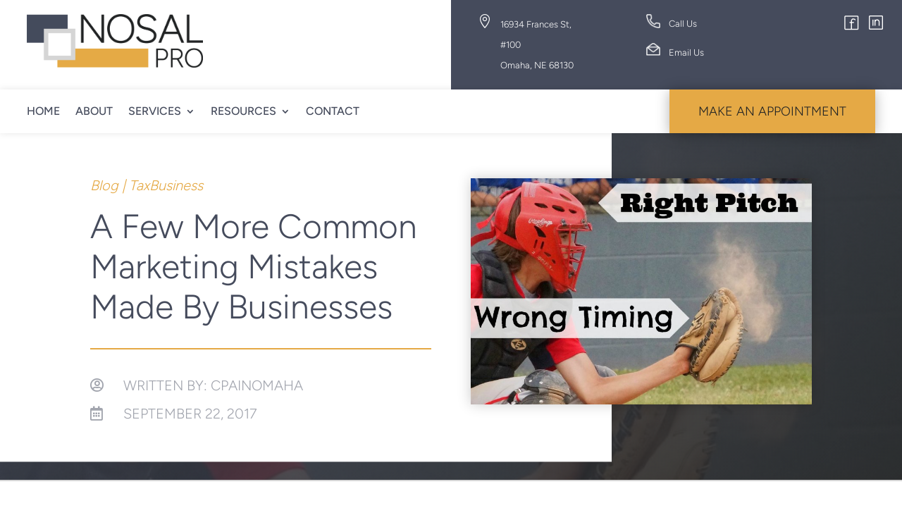

--- FILE ---
content_type: text/html; charset=UTF-8
request_url: https://cpainomaha.com/common-marketing-mistakes-made-businesses/
body_size: 56547
content:
<!DOCTYPE html>
<html lang="en">
<head>
	<meta charset="UTF-8" />
<meta http-equiv="X-UA-Compatible" content="IE=edge">
	<link rel="pingback" href="https://cpainomaha.com/xmlrpc.php" />

	<script type="text/javascript">
		document.documentElement.className = 'js';
	</script>
	
	<link rel="preconnect" href="https://fonts.gstatic.com" crossorigin /><style id="et-builder-googlefonts-cached-inline">/* Original: https://fonts.googleapis.com/css?family=Figtree:300,regular,500,600,700,800,900|Open+Sans:300,regular,500,600,700,800,300italic,italic,500italic,600italic,700italic,800italic&#038;subset=latin,latin-ext&#038;display=swap *//* User Agent: Mozilla/5.0 (Unknown; Linux x86_64) AppleWebKit/538.1 (KHTML, like Gecko) Safari/538.1 Daum/4.1 */@font-face {font-family: 'Figtree';font-style: normal;font-weight: 300;font-display: swap;src: url(https://fonts.gstatic.com/s/figtree/v9/_Xmz-HUzqDCFdgfMsYiV_F7wfS-Bs_chQG5XyEU.ttf) format('truetype');}@font-face {font-family: 'Figtree';font-style: normal;font-weight: 400;font-display: swap;src: url(https://fonts.gstatic.com/s/figtree/v9/_Xmz-HUzqDCFdgfMsYiV_F7wfS-Bs_d_QG5XyEU.ttf) format('truetype');}@font-face {font-family: 'Figtree';font-style: normal;font-weight: 500;font-display: swap;src: url(https://fonts.gstatic.com/s/figtree/v9/_Xmz-HUzqDCFdgfMsYiV_F7wfS-Bs_dNQG5XyEU.ttf) format('truetype');}@font-face {font-family: 'Figtree';font-style: normal;font-weight: 600;font-display: swap;src: url(https://fonts.gstatic.com/s/figtree/v9/_Xmz-HUzqDCFdgfMsYiV_F7wfS-Bs_ehR25XyEU.ttf) format('truetype');}@font-face {font-family: 'Figtree';font-style: normal;font-weight: 700;font-display: swap;src: url(https://fonts.gstatic.com/s/figtree/v9/_Xmz-HUzqDCFdgfMsYiV_F7wfS-Bs_eYR25XyEU.ttf) format('truetype');}@font-face {font-family: 'Figtree';font-style: normal;font-weight: 800;font-display: swap;src: url(https://fonts.gstatic.com/s/figtree/v9/_Xmz-HUzqDCFdgfMsYiV_F7wfS-Bs_f_R25XyEU.ttf) format('truetype');}@font-face {font-family: 'Figtree';font-style: normal;font-weight: 900;font-display: swap;src: url(https://fonts.gstatic.com/s/figtree/v9/_Xmz-HUzqDCFdgfMsYiV_F7wfS-Bs_fWR25XyEU.ttf) format('truetype');}@font-face {font-family: 'Open Sans';font-style: italic;font-weight: 300;font-stretch: normal;font-display: swap;src: url(https://fonts.gstatic.com/s/opensans/v44/memQYaGs126MiZpBA-UFUIcVXSCEkx2cmqvXlWq8tWZ0Pw86hd0Rk5hkWV4exQ.ttf) format('truetype');}@font-face {font-family: 'Open Sans';font-style: italic;font-weight: 400;font-stretch: normal;font-display: swap;src: url(https://fonts.gstatic.com/s/opensans/v44/memQYaGs126MiZpBA-UFUIcVXSCEkx2cmqvXlWq8tWZ0Pw86hd0Rk8ZkWV4exQ.ttf) format('truetype');}@font-face {font-family: 'Open Sans';font-style: italic;font-weight: 500;font-stretch: normal;font-display: swap;src: url(https://fonts.gstatic.com/s/opensans/v44/memQYaGs126MiZpBA-UFUIcVXSCEkx2cmqvXlWq8tWZ0Pw86hd0Rk_RkWV4exQ.ttf) format('truetype');}@font-face {font-family: 'Open Sans';font-style: italic;font-weight: 600;font-stretch: normal;font-display: swap;src: url(https://fonts.gstatic.com/s/opensans/v44/memQYaGs126MiZpBA-UFUIcVXSCEkx2cmqvXlWq8tWZ0Pw86hd0RkxhjWV4exQ.ttf) format('truetype');}@font-face {font-family: 'Open Sans';font-style: italic;font-weight: 700;font-stretch: normal;font-display: swap;src: url(https://fonts.gstatic.com/s/opensans/v44/memQYaGs126MiZpBA-UFUIcVXSCEkx2cmqvXlWq8tWZ0Pw86hd0RkyFjWV4exQ.ttf) format('truetype');}@font-face {font-family: 'Open Sans';font-style: italic;font-weight: 800;font-stretch: normal;font-display: swap;src: url(https://fonts.gstatic.com/s/opensans/v44/memQYaGs126MiZpBA-UFUIcVXSCEkx2cmqvXlWq8tWZ0Pw86hd0Rk0ZjWV4exQ.ttf) format('truetype');}@font-face {font-family: 'Open Sans';font-style: normal;font-weight: 300;font-stretch: normal;font-display: swap;src: url(https://fonts.gstatic.com/s/opensans/v44/memSYaGs126MiZpBA-UvWbX2vVnXBbObj2OVZyOOSr4dVJWUgsiH0B4uaVc.ttf) format('truetype');}@font-face {font-family: 'Open Sans';font-style: normal;font-weight: 400;font-stretch: normal;font-display: swap;src: url(https://fonts.gstatic.com/s/opensans/v44/memSYaGs126MiZpBA-UvWbX2vVnXBbObj2OVZyOOSr4dVJWUgsjZ0B4uaVc.ttf) format('truetype');}@font-face {font-family: 'Open Sans';font-style: normal;font-weight: 500;font-stretch: normal;font-display: swap;src: url(https://fonts.gstatic.com/s/opensans/v44/memSYaGs126MiZpBA-UvWbX2vVnXBbObj2OVZyOOSr4dVJWUgsjr0B4uaVc.ttf) format('truetype');}@font-face {font-family: 'Open Sans';font-style: normal;font-weight: 600;font-stretch: normal;font-display: swap;src: url(https://fonts.gstatic.com/s/opensans/v44/memSYaGs126MiZpBA-UvWbX2vVnXBbObj2OVZyOOSr4dVJWUgsgH1x4uaVc.ttf) format('truetype');}@font-face {font-family: 'Open Sans';font-style: normal;font-weight: 700;font-stretch: normal;font-display: swap;src: url(https://fonts.gstatic.com/s/opensans/v44/memSYaGs126MiZpBA-UvWbX2vVnXBbObj2OVZyOOSr4dVJWUgsg-1x4uaVc.ttf) format('truetype');}@font-face {font-family: 'Open Sans';font-style: normal;font-weight: 800;font-stretch: normal;font-display: swap;src: url(https://fonts.gstatic.com/s/opensans/v44/memSYaGs126MiZpBA-UvWbX2vVnXBbObj2OVZyOOSr4dVJWUgshZ1x4uaVc.ttf) format('truetype');}/* User Agent: Mozilla/5.0 (Windows NT 6.1; WOW64; rv:27.0) Gecko/20100101 Firefox/27.0 */@font-face {font-family: 'Figtree';font-style: normal;font-weight: 300;font-display: swap;src: url(https://fonts.gstatic.com/l/font?kit=_Xmz-HUzqDCFdgfMsYiV_F7wfS-Bs_chQG5XyEY&skey=3eaac920d8b62e62&v=v9) format('woff');}@font-face {font-family: 'Figtree';font-style: normal;font-weight: 400;font-display: swap;src: url(https://fonts.gstatic.com/l/font?kit=_Xmz-HUzqDCFdgfMsYiV_F7wfS-Bs_d_QG5XyEY&skey=3eaac920d8b62e62&v=v9) format('woff');}@font-face {font-family: 'Figtree';font-style: normal;font-weight: 500;font-display: swap;src: url(https://fonts.gstatic.com/l/font?kit=_Xmz-HUzqDCFdgfMsYiV_F7wfS-Bs_dNQG5XyEY&skey=3eaac920d8b62e62&v=v9) format('woff');}@font-face {font-family: 'Figtree';font-style: normal;font-weight: 600;font-display: swap;src: url(https://fonts.gstatic.com/l/font?kit=_Xmz-HUzqDCFdgfMsYiV_F7wfS-Bs_ehR25XyEY&skey=3eaac920d8b62e62&v=v9) format('woff');}@font-face {font-family: 'Figtree';font-style: normal;font-weight: 700;font-display: swap;src: url(https://fonts.gstatic.com/l/font?kit=_Xmz-HUzqDCFdgfMsYiV_F7wfS-Bs_eYR25XyEY&skey=3eaac920d8b62e62&v=v9) format('woff');}@font-face {font-family: 'Figtree';font-style: normal;font-weight: 800;font-display: swap;src: url(https://fonts.gstatic.com/l/font?kit=_Xmz-HUzqDCFdgfMsYiV_F7wfS-Bs_f_R25XyEY&skey=3eaac920d8b62e62&v=v9) format('woff');}@font-face {font-family: 'Figtree';font-style: normal;font-weight: 900;font-display: swap;src: url(https://fonts.gstatic.com/l/font?kit=_Xmz-HUzqDCFdgfMsYiV_F7wfS-Bs_fWR25XyEY&skey=3eaac920d8b62e62&v=v9) format('woff');}@font-face {font-family: 'Open Sans';font-style: italic;font-weight: 300;font-stretch: normal;font-display: swap;src: url(https://fonts.gstatic.com/l/font?kit=memQYaGs126MiZpBA-UFUIcVXSCEkx2cmqvXlWq8tWZ0Pw86hd0Rk5hkWV4exg&skey=743457fe2cc29280&v=v44) format('woff');}@font-face {font-family: 'Open Sans';font-style: italic;font-weight: 400;font-stretch: normal;font-display: swap;src: url(https://fonts.gstatic.com/l/font?kit=memQYaGs126MiZpBA-UFUIcVXSCEkx2cmqvXlWq8tWZ0Pw86hd0Rk8ZkWV4exg&skey=743457fe2cc29280&v=v44) format('woff');}@font-face {font-family: 'Open Sans';font-style: italic;font-weight: 500;font-stretch: normal;font-display: swap;src: url(https://fonts.gstatic.com/l/font?kit=memQYaGs126MiZpBA-UFUIcVXSCEkx2cmqvXlWq8tWZ0Pw86hd0Rk_RkWV4exg&skey=743457fe2cc29280&v=v44) format('woff');}@font-face {font-family: 'Open Sans';font-style: italic;font-weight: 600;font-stretch: normal;font-display: swap;src: url(https://fonts.gstatic.com/l/font?kit=memQYaGs126MiZpBA-UFUIcVXSCEkx2cmqvXlWq8tWZ0Pw86hd0RkxhjWV4exg&skey=743457fe2cc29280&v=v44) format('woff');}@font-face {font-family: 'Open Sans';font-style: italic;font-weight: 700;font-stretch: normal;font-display: swap;src: url(https://fonts.gstatic.com/l/font?kit=memQYaGs126MiZpBA-UFUIcVXSCEkx2cmqvXlWq8tWZ0Pw86hd0RkyFjWV4exg&skey=743457fe2cc29280&v=v44) format('woff');}@font-face {font-family: 'Open Sans';font-style: italic;font-weight: 800;font-stretch: normal;font-display: swap;src: url(https://fonts.gstatic.com/l/font?kit=memQYaGs126MiZpBA-UFUIcVXSCEkx2cmqvXlWq8tWZ0Pw86hd0Rk0ZjWV4exg&skey=743457fe2cc29280&v=v44) format('woff');}@font-face {font-family: 'Open Sans';font-style: normal;font-weight: 300;font-stretch: normal;font-display: swap;src: url(https://fonts.gstatic.com/l/font?kit=memSYaGs126MiZpBA-UvWbX2vVnXBbObj2OVZyOOSr4dVJWUgsiH0B4uaVQ&skey=62c1cbfccc78b4b2&v=v44) format('woff');}@font-face {font-family: 'Open Sans';font-style: normal;font-weight: 400;font-stretch: normal;font-display: swap;src: url(https://fonts.gstatic.com/l/font?kit=memSYaGs126MiZpBA-UvWbX2vVnXBbObj2OVZyOOSr4dVJWUgsjZ0B4uaVQ&skey=62c1cbfccc78b4b2&v=v44) format('woff');}@font-face {font-family: 'Open Sans';font-style: normal;font-weight: 500;font-stretch: normal;font-display: swap;src: url(https://fonts.gstatic.com/l/font?kit=memSYaGs126MiZpBA-UvWbX2vVnXBbObj2OVZyOOSr4dVJWUgsjr0B4uaVQ&skey=62c1cbfccc78b4b2&v=v44) format('woff');}@font-face {font-family: 'Open Sans';font-style: normal;font-weight: 600;font-stretch: normal;font-display: swap;src: url(https://fonts.gstatic.com/l/font?kit=memSYaGs126MiZpBA-UvWbX2vVnXBbObj2OVZyOOSr4dVJWUgsgH1x4uaVQ&skey=62c1cbfccc78b4b2&v=v44) format('woff');}@font-face {font-family: 'Open Sans';font-style: normal;font-weight: 700;font-stretch: normal;font-display: swap;src: url(https://fonts.gstatic.com/l/font?kit=memSYaGs126MiZpBA-UvWbX2vVnXBbObj2OVZyOOSr4dVJWUgsg-1x4uaVQ&skey=62c1cbfccc78b4b2&v=v44) format('woff');}@font-face {font-family: 'Open Sans';font-style: normal;font-weight: 800;font-stretch: normal;font-display: swap;src: url(https://fonts.gstatic.com/l/font?kit=memSYaGs126MiZpBA-UvWbX2vVnXBbObj2OVZyOOSr4dVJWUgshZ1x4uaVQ&skey=62c1cbfccc78b4b2&v=v44) format('woff');}/* User Agent: Mozilla/5.0 (Windows NT 6.3; rv:39.0) Gecko/20100101 Firefox/39.0 */@font-face {font-family: 'Figtree';font-style: normal;font-weight: 300;font-display: swap;src: url(https://fonts.gstatic.com/s/figtree/v9/_Xmz-HUzqDCFdgfMsYiV_F7wfS-Bs_chQG5XyEA.woff2) format('woff2');}@font-face {font-family: 'Figtree';font-style: normal;font-weight: 400;font-display: swap;src: url(https://fonts.gstatic.com/s/figtree/v9/_Xmz-HUzqDCFdgfMsYiV_F7wfS-Bs_d_QG5XyEA.woff2) format('woff2');}@font-face {font-family: 'Figtree';font-style: normal;font-weight: 500;font-display: swap;src: url(https://fonts.gstatic.com/s/figtree/v9/_Xmz-HUzqDCFdgfMsYiV_F7wfS-Bs_dNQG5XyEA.woff2) format('woff2');}@font-face {font-family: 'Figtree';font-style: normal;font-weight: 600;font-display: swap;src: url(https://fonts.gstatic.com/s/figtree/v9/_Xmz-HUzqDCFdgfMsYiV_F7wfS-Bs_ehR25XyEA.woff2) format('woff2');}@font-face {font-family: 'Figtree';font-style: normal;font-weight: 700;font-display: swap;src: url(https://fonts.gstatic.com/s/figtree/v9/_Xmz-HUzqDCFdgfMsYiV_F7wfS-Bs_eYR25XyEA.woff2) format('woff2');}@font-face {font-family: 'Figtree';font-style: normal;font-weight: 800;font-display: swap;src: url(https://fonts.gstatic.com/s/figtree/v9/_Xmz-HUzqDCFdgfMsYiV_F7wfS-Bs_f_R25XyEA.woff2) format('woff2');}@font-face {font-family: 'Figtree';font-style: normal;font-weight: 900;font-display: swap;src: url(https://fonts.gstatic.com/s/figtree/v9/_Xmz-HUzqDCFdgfMsYiV_F7wfS-Bs_fWR25XyEA.woff2) format('woff2');}@font-face {font-family: 'Open Sans';font-style: italic;font-weight: 300;font-stretch: normal;font-display: swap;src: url(https://fonts.gstatic.com/s/opensans/v44/memQYaGs126MiZpBA-UFUIcVXSCEkx2cmqvXlWq8tWZ0Pw86hd0Rk5hkWV4ewA.woff2) format('woff2');}@font-face {font-family: 'Open Sans';font-style: italic;font-weight: 400;font-stretch: normal;font-display: swap;src: url(https://fonts.gstatic.com/s/opensans/v44/memQYaGs126MiZpBA-UFUIcVXSCEkx2cmqvXlWq8tWZ0Pw86hd0Rk8ZkWV4ewA.woff2) format('woff2');}@font-face {font-family: 'Open Sans';font-style: italic;font-weight: 500;font-stretch: normal;font-display: swap;src: url(https://fonts.gstatic.com/s/opensans/v44/memQYaGs126MiZpBA-UFUIcVXSCEkx2cmqvXlWq8tWZ0Pw86hd0Rk_RkWV4ewA.woff2) format('woff2');}@font-face {font-family: 'Open Sans';font-style: italic;font-weight: 600;font-stretch: normal;font-display: swap;src: url(https://fonts.gstatic.com/s/opensans/v44/memQYaGs126MiZpBA-UFUIcVXSCEkx2cmqvXlWq8tWZ0Pw86hd0RkxhjWV4ewA.woff2) format('woff2');}@font-face {font-family: 'Open Sans';font-style: italic;font-weight: 700;font-stretch: normal;font-display: swap;src: url(https://fonts.gstatic.com/s/opensans/v44/memQYaGs126MiZpBA-UFUIcVXSCEkx2cmqvXlWq8tWZ0Pw86hd0RkyFjWV4ewA.woff2) format('woff2');}@font-face {font-family: 'Open Sans';font-style: italic;font-weight: 800;font-stretch: normal;font-display: swap;src: url(https://fonts.gstatic.com/s/opensans/v44/memQYaGs126MiZpBA-UFUIcVXSCEkx2cmqvXlWq8tWZ0Pw86hd0Rk0ZjWV4ewA.woff2) format('woff2');}@font-face {font-family: 'Open Sans';font-style: normal;font-weight: 300;font-stretch: normal;font-display: swap;src: url(https://fonts.gstatic.com/s/opensans/v44/memSYaGs126MiZpBA-UvWbX2vVnXBbObj2OVZyOOSr4dVJWUgsiH0B4uaVI.woff2) format('woff2');}@font-face {font-family: 'Open Sans';font-style: normal;font-weight: 400;font-stretch: normal;font-display: swap;src: url(https://fonts.gstatic.com/s/opensans/v44/memSYaGs126MiZpBA-UvWbX2vVnXBbObj2OVZyOOSr4dVJWUgsjZ0B4uaVI.woff2) format('woff2');}@font-face {font-family: 'Open Sans';font-style: normal;font-weight: 500;font-stretch: normal;font-display: swap;src: url(https://fonts.gstatic.com/s/opensans/v44/memSYaGs126MiZpBA-UvWbX2vVnXBbObj2OVZyOOSr4dVJWUgsjr0B4uaVI.woff2) format('woff2');}@font-face {font-family: 'Open Sans';font-style: normal;font-weight: 600;font-stretch: normal;font-display: swap;src: url(https://fonts.gstatic.com/s/opensans/v44/memSYaGs126MiZpBA-UvWbX2vVnXBbObj2OVZyOOSr4dVJWUgsgH1x4uaVI.woff2) format('woff2');}@font-face {font-family: 'Open Sans';font-style: normal;font-weight: 700;font-stretch: normal;font-display: swap;src: url(https://fonts.gstatic.com/s/opensans/v44/memSYaGs126MiZpBA-UvWbX2vVnXBbObj2OVZyOOSr4dVJWUgsg-1x4uaVI.woff2) format('woff2');}@font-face {font-family: 'Open Sans';font-style: normal;font-weight: 800;font-stretch: normal;font-display: swap;src: url(https://fonts.gstatic.com/s/opensans/v44/memSYaGs126MiZpBA-UvWbX2vVnXBbObj2OVZyOOSr4dVJWUgshZ1x4uaVI.woff2) format('woff2');}</style><meta name='robots' content='index, follow, max-image-preview:large, max-snippet:-1, max-video-preview:-1' />

            <script data-no-defer="1" data-ezscrex="false" data-cfasync="false" data-pagespeed-no-defer>
                const ctPublicFunctions = {"_ajax_nonce":"33d9b32306","_rest_nonce":"da68faaf49","_ajax_url":"\/wp-admin\/admin-ajax.php","_rest_url":"https:\/\/cpainomaha.com\/wp-json\/","data__cookies_type":"native","data__ajax_type":"admin_ajax","text__wait_for_decoding":"Decoding the contact data, let us a few seconds to finish. Anti-Spam by CleanTalk","cookiePrefix":""}
            </script>
        
            <script data-no-defer="1" data-ezscrex="false" data-cfasync="false" data-pagespeed-no-defer>
                const ctPublic = {"_ajax_nonce":"33d9b32306","settings__forms__check_internal":"0","settings__forms__check_external":"0","settings__forms__search_test":"1","blog_home":"https:\/\/cpainomaha.com\/","pixel__setting":"0","pixel__enabled":false,"pixel__url":null,"data__email_check_before_post":"1","data__cookies_type":"native","data__key_is_ok":true,"data__visible_fields_required":true,"data__to_local_storage":[],"wl_brandname":"Anti-Spam by CleanTalk","wl_brandname_short":"CleanTalk"}
            </script>
        <script>                function apbct_attach_event_handler__backend(elem, event, callback) {                    if(typeof window.addEventListener === "function") elem.addEventListener(event, callback);                    else                                                elem.attachEvent(event, callback);                }                apbct_attach_event_handler__backend(document, 'DOMContentLoaded', function(){                    if (typeof apbctLocalStorage === "object" && ctPublic.data__key_is_ok) {                        apbctLocalStorage.set('ct_checkjs', 'a8eb443db24b5c04b49e112847516635d4bba26a39835b6eef7ee464540c0a57', true );                    } else {                        console.log('APBCT ERROR: apbctLocalStorage object is not loaded.');                    }                  });    </script>
	<!-- This site is optimized with the Yoast SEO plugin v20.10 - https://yoast.com/wordpress/plugins/seo/ -->
	<title>A Few More Common Marketing Mistakes Made By Businesses | Nosal Professional Group, P.C.</title>
	<link rel="canonical" href="https://cpainomaha.com/common-marketing-mistakes-made-businesses/" />
	<meta property="og:locale" content="en_US" />
	<meta property="og:type" content="article" />
	<meta property="og:title" content="A Few More Common Marketing Mistakes Made By Businesses | Nosal Professional Group, P.C." />
	<meta property="og:description" content="Seeing what has happened in our nation&#8217;s fourth-largest city has been a sobering reminder of the fragility of life, and business. It&#8217;s helpful to be reminded that threats and disasters can (and do) strike from directions that you might least expect. And while this is quite obviously not the case when it comes to natural [&hellip;]" />
	<meta property="og:url" content="https://cpainomaha.com/common-marketing-mistakes-made-businesses/" />
	<meta property="og:site_name" content="Nosal Professional Group, P.C." />
	<meta property="article:published_time" content="2017-09-22T23:02:08+00:00" />
	<meta property="article:modified_time" content="2020-03-10T19:00:41+00:00" />
	<meta property="og:image" content="https://cpainomaha.com/wp-content/uploads/2017/09/2017-08-30-Blog-marketing-mistakes.jpg" />
	<meta property="og:image:width" content="800" />
	<meta property="og:image:height" content="531" />
	<meta property="og:image:type" content="image/jpeg" />
	<meta name="author" content="cpainomaha" />
	<meta name="twitter:card" content="summary_large_image" />
	<meta name="twitter:label1" content="Written by" />
	<meta name="twitter:data1" content="cpainomaha" />
	<meta name="twitter:label2" content="Est. reading time" />
	<meta name="twitter:data2" content="4 minutes" />
	<script type="application/ld+json" class="yoast-schema-graph">{"@context":"https://schema.org","@graph":[{"@type":"WebPage","@id":"https://cpainomaha.com/common-marketing-mistakes-made-businesses/","url":"https://cpainomaha.com/common-marketing-mistakes-made-businesses/","name":"A Few More Common Marketing Mistakes Made By Businesses | Nosal Professional Group, P.C.","isPartOf":{"@id":"https://nosalpro.com/#website"},"primaryImageOfPage":{"@id":"https://cpainomaha.com/common-marketing-mistakes-made-businesses/#primaryimage"},"image":{"@id":"https://cpainomaha.com/common-marketing-mistakes-made-businesses/#primaryimage"},"thumbnailUrl":"https://cpainomaha.com/wp-content/uploads/2017/09/2017-08-30-Blog-marketing-mistakes.jpg","datePublished":"2017-09-22T23:02:08+00:00","dateModified":"2020-03-10T19:00:41+00:00","author":{"@id":"https://nosalpro.com/#/schema/person/3970f5c10cdd31f134d451ed80794c1f"},"breadcrumb":{"@id":"https://cpainomaha.com/common-marketing-mistakes-made-businesses/#breadcrumb"},"inLanguage":"en","potentialAction":[{"@type":"ReadAction","target":["https://cpainomaha.com/common-marketing-mistakes-made-businesses/"]}]},{"@type":"ImageObject","inLanguage":"en","@id":"https://cpainomaha.com/common-marketing-mistakes-made-businesses/#primaryimage","url":"https://cpainomaha.com/wp-content/uploads/2017/09/2017-08-30-Blog-marketing-mistakes.jpg","contentUrl":"https://cpainomaha.com/wp-content/uploads/2017/09/2017-08-30-Blog-marketing-mistakes.jpg","width":"800","height":"531"},{"@type":"BreadcrumbList","@id":"https://cpainomaha.com/common-marketing-mistakes-made-businesses/#breadcrumb","itemListElement":[{"@type":"ListItem","position":1,"name":"Home","item":"https://cpainomaha.com/"},{"@type":"ListItem","position":2,"name":"A Few More Common Marketing Mistakes Made By Businesses"}]},{"@type":"WebSite","@id":"https://nosalpro.com/#website","url":"https://nosalpro.com/","name":"Nosal Professional Group, P.C.","description":"Tax Professionals you can Trust","potentialAction":[{"@type":"SearchAction","target":{"@type":"EntryPoint","urlTemplate":"https://nosalpro.com/?s={search_term_string}"},"query-input":"required name=search_term_string"}],"inLanguage":"en"},{"@type":"Person","@id":"https://nosalpro.com/#/schema/person/3970f5c10cdd31f134d451ed80794c1f","name":"cpainomaha","image":{"@type":"ImageObject","inLanguage":"en","@id":"https://nosalpro.com/#/schema/person/image/","url":"https://secure.gravatar.com/avatar/0ed813eddb359b0d0caa8979935586d0?s=96&d=mm&r=g","contentUrl":"https://secure.gravatar.com/avatar/0ed813eddb359b0d0caa8979935586d0?s=96&d=mm&r=g","caption":"cpainomaha"},"url":"https://cpainomaha.com/author/cpainomahaadmin/"}]}</script>
	<!-- / Yoast SEO plugin. -->


<link rel='dns-prefetch' href='//js.hs-scripts.com' />
<link rel="alternate" type="application/rss+xml" title="Nosal Professional Group, P.C. &raquo; Feed" href="https://cpainomaha.com/feed/" />
		<!-- This site uses the Google Analytics by MonsterInsights plugin v9.10.1 - Using Analytics tracking - https://www.monsterinsights.com/ -->
		<!-- Note: MonsterInsights is not currently configured on this site. The site owner needs to authenticate with Google Analytics in the MonsterInsights settings panel. -->
					<!-- No tracking code set -->
				<!-- / Google Analytics by MonsterInsights -->
		<meta content="Divi v.4.21.1" name="generator"/><link rel='stylesheet' id='wp-block-library-css' href='https://cpainomaha.com/wp-includes/css/dist/block-library/style.min.css?ver=6.2.8' type='text/css' media='all' />
<style id='wp-block-library-theme-inline-css' type='text/css'>
.wp-block-audio figcaption{color:#555;font-size:13px;text-align:center}.is-dark-theme .wp-block-audio figcaption{color:hsla(0,0%,100%,.65)}.wp-block-audio{margin:0 0 1em}.wp-block-code{border:1px solid #ccc;border-radius:4px;font-family:Menlo,Consolas,monaco,monospace;padding:.8em 1em}.wp-block-embed figcaption{color:#555;font-size:13px;text-align:center}.is-dark-theme .wp-block-embed figcaption{color:hsla(0,0%,100%,.65)}.wp-block-embed{margin:0 0 1em}.blocks-gallery-caption{color:#555;font-size:13px;text-align:center}.is-dark-theme .blocks-gallery-caption{color:hsla(0,0%,100%,.65)}.wp-block-image figcaption{color:#555;font-size:13px;text-align:center}.is-dark-theme .wp-block-image figcaption{color:hsla(0,0%,100%,.65)}.wp-block-image{margin:0 0 1em}.wp-block-pullquote{border-bottom:4px solid;border-top:4px solid;color:currentColor;margin-bottom:1.75em}.wp-block-pullquote cite,.wp-block-pullquote footer,.wp-block-pullquote__citation{color:currentColor;font-size:.8125em;font-style:normal;text-transform:uppercase}.wp-block-quote{border-left:.25em solid;margin:0 0 1.75em;padding-left:1em}.wp-block-quote cite,.wp-block-quote footer{color:currentColor;font-size:.8125em;font-style:normal;position:relative}.wp-block-quote.has-text-align-right{border-left:none;border-right:.25em solid;padding-left:0;padding-right:1em}.wp-block-quote.has-text-align-center{border:none;padding-left:0}.wp-block-quote.is-large,.wp-block-quote.is-style-large,.wp-block-quote.is-style-plain{border:none}.wp-block-search .wp-block-search__label{font-weight:700}.wp-block-search__button{border:1px solid #ccc;padding:.375em .625em}:where(.wp-block-group.has-background){padding:1.25em 2.375em}.wp-block-separator.has-css-opacity{opacity:.4}.wp-block-separator{border:none;border-bottom:2px solid;margin-left:auto;margin-right:auto}.wp-block-separator.has-alpha-channel-opacity{opacity:1}.wp-block-separator:not(.is-style-wide):not(.is-style-dots){width:100px}.wp-block-separator.has-background:not(.is-style-dots){border-bottom:none;height:1px}.wp-block-separator.has-background:not(.is-style-wide):not(.is-style-dots){height:2px}.wp-block-table{margin:0 0 1em}.wp-block-table td,.wp-block-table th{word-break:normal}.wp-block-table figcaption{color:#555;font-size:13px;text-align:center}.is-dark-theme .wp-block-table figcaption{color:hsla(0,0%,100%,.65)}.wp-block-video figcaption{color:#555;font-size:13px;text-align:center}.is-dark-theme .wp-block-video figcaption{color:hsla(0,0%,100%,.65)}.wp-block-video{margin:0 0 1em}.wp-block-template-part.has-background{margin-bottom:0;margin-top:0;padding:1.25em 2.375em}
</style>
<style id='global-styles-inline-css' type='text/css'>
body{--wp--preset--color--black: #000000;--wp--preset--color--cyan-bluish-gray: #abb8c3;--wp--preset--color--white: #ffffff;--wp--preset--color--pale-pink: #f78da7;--wp--preset--color--vivid-red: #cf2e2e;--wp--preset--color--luminous-vivid-orange: #ff6900;--wp--preset--color--luminous-vivid-amber: #fcb900;--wp--preset--color--light-green-cyan: #7bdcb5;--wp--preset--color--vivid-green-cyan: #00d084;--wp--preset--color--pale-cyan-blue: #8ed1fc;--wp--preset--color--vivid-cyan-blue: #0693e3;--wp--preset--color--vivid-purple: #9b51e0;--wp--preset--gradient--vivid-cyan-blue-to-vivid-purple: linear-gradient(135deg,rgba(6,147,227,1) 0%,rgb(155,81,224) 100%);--wp--preset--gradient--light-green-cyan-to-vivid-green-cyan: linear-gradient(135deg,rgb(122,220,180) 0%,rgb(0,208,130) 100%);--wp--preset--gradient--luminous-vivid-amber-to-luminous-vivid-orange: linear-gradient(135deg,rgba(252,185,0,1) 0%,rgba(255,105,0,1) 100%);--wp--preset--gradient--luminous-vivid-orange-to-vivid-red: linear-gradient(135deg,rgba(255,105,0,1) 0%,rgb(207,46,46) 100%);--wp--preset--gradient--very-light-gray-to-cyan-bluish-gray: linear-gradient(135deg,rgb(238,238,238) 0%,rgb(169,184,195) 100%);--wp--preset--gradient--cool-to-warm-spectrum: linear-gradient(135deg,rgb(74,234,220) 0%,rgb(151,120,209) 20%,rgb(207,42,186) 40%,rgb(238,44,130) 60%,rgb(251,105,98) 80%,rgb(254,248,76) 100%);--wp--preset--gradient--blush-light-purple: linear-gradient(135deg,rgb(255,206,236) 0%,rgb(152,150,240) 100%);--wp--preset--gradient--blush-bordeaux: linear-gradient(135deg,rgb(254,205,165) 0%,rgb(254,45,45) 50%,rgb(107,0,62) 100%);--wp--preset--gradient--luminous-dusk: linear-gradient(135deg,rgb(255,203,112) 0%,rgb(199,81,192) 50%,rgb(65,88,208) 100%);--wp--preset--gradient--pale-ocean: linear-gradient(135deg,rgb(255,245,203) 0%,rgb(182,227,212) 50%,rgb(51,167,181) 100%);--wp--preset--gradient--electric-grass: linear-gradient(135deg,rgb(202,248,128) 0%,rgb(113,206,126) 100%);--wp--preset--gradient--midnight: linear-gradient(135deg,rgb(2,3,129) 0%,rgb(40,116,252) 100%);--wp--preset--duotone--dark-grayscale: url('#wp-duotone-dark-grayscale');--wp--preset--duotone--grayscale: url('#wp-duotone-grayscale');--wp--preset--duotone--purple-yellow: url('#wp-duotone-purple-yellow');--wp--preset--duotone--blue-red: url('#wp-duotone-blue-red');--wp--preset--duotone--midnight: url('#wp-duotone-midnight');--wp--preset--duotone--magenta-yellow: url('#wp-duotone-magenta-yellow');--wp--preset--duotone--purple-green: url('#wp-duotone-purple-green');--wp--preset--duotone--blue-orange: url('#wp-duotone-blue-orange');--wp--preset--font-size--small: 13px;--wp--preset--font-size--medium: 20px;--wp--preset--font-size--large: 36px;--wp--preset--font-size--x-large: 42px;--wp--preset--spacing--20: 0.44rem;--wp--preset--spacing--30: 0.67rem;--wp--preset--spacing--40: 1rem;--wp--preset--spacing--50: 1.5rem;--wp--preset--spacing--60: 2.25rem;--wp--preset--spacing--70: 3.38rem;--wp--preset--spacing--80: 5.06rem;--wp--preset--shadow--natural: 6px 6px 9px rgba(0, 0, 0, 0.2);--wp--preset--shadow--deep: 12px 12px 50px rgba(0, 0, 0, 0.4);--wp--preset--shadow--sharp: 6px 6px 0px rgba(0, 0, 0, 0.2);--wp--preset--shadow--outlined: 6px 6px 0px -3px rgba(255, 255, 255, 1), 6px 6px rgba(0, 0, 0, 1);--wp--preset--shadow--crisp: 6px 6px 0px rgba(0, 0, 0, 1);}body { margin: 0;--wp--style--global--content-size: 823px;--wp--style--global--wide-size: 1080px; }.wp-site-blocks > .alignleft { float: left; margin-right: 2em; }.wp-site-blocks > .alignright { float: right; margin-left: 2em; }.wp-site-blocks > .aligncenter { justify-content: center; margin-left: auto; margin-right: auto; }:where(.is-layout-flex){gap: 0.5em;}body .is-layout-flow > .alignleft{float: left;margin-inline-start: 0;margin-inline-end: 2em;}body .is-layout-flow > .alignright{float: right;margin-inline-start: 2em;margin-inline-end: 0;}body .is-layout-flow > .aligncenter{margin-left: auto !important;margin-right: auto !important;}body .is-layout-constrained > .alignleft{float: left;margin-inline-start: 0;margin-inline-end: 2em;}body .is-layout-constrained > .alignright{float: right;margin-inline-start: 2em;margin-inline-end: 0;}body .is-layout-constrained > .aligncenter{margin-left: auto !important;margin-right: auto !important;}body .is-layout-constrained > :where(:not(.alignleft):not(.alignright):not(.alignfull)){max-width: var(--wp--style--global--content-size);margin-left: auto !important;margin-right: auto !important;}body .is-layout-constrained > .alignwide{max-width: var(--wp--style--global--wide-size);}body .is-layout-flex{display: flex;}body .is-layout-flex{flex-wrap: wrap;align-items: center;}body .is-layout-flex > *{margin: 0;}body{padding-top: 0px;padding-right: 0px;padding-bottom: 0px;padding-left: 0px;}a:where(:not(.wp-element-button)){text-decoration: underline;}.wp-element-button, .wp-block-button__link{background-color: #32373c;border-width: 0;color: #fff;font-family: inherit;font-size: inherit;line-height: inherit;padding: calc(0.667em + 2px) calc(1.333em + 2px);text-decoration: none;}.has-black-color{color: var(--wp--preset--color--black) !important;}.has-cyan-bluish-gray-color{color: var(--wp--preset--color--cyan-bluish-gray) !important;}.has-white-color{color: var(--wp--preset--color--white) !important;}.has-pale-pink-color{color: var(--wp--preset--color--pale-pink) !important;}.has-vivid-red-color{color: var(--wp--preset--color--vivid-red) !important;}.has-luminous-vivid-orange-color{color: var(--wp--preset--color--luminous-vivid-orange) !important;}.has-luminous-vivid-amber-color{color: var(--wp--preset--color--luminous-vivid-amber) !important;}.has-light-green-cyan-color{color: var(--wp--preset--color--light-green-cyan) !important;}.has-vivid-green-cyan-color{color: var(--wp--preset--color--vivid-green-cyan) !important;}.has-pale-cyan-blue-color{color: var(--wp--preset--color--pale-cyan-blue) !important;}.has-vivid-cyan-blue-color{color: var(--wp--preset--color--vivid-cyan-blue) !important;}.has-vivid-purple-color{color: var(--wp--preset--color--vivid-purple) !important;}.has-black-background-color{background-color: var(--wp--preset--color--black) !important;}.has-cyan-bluish-gray-background-color{background-color: var(--wp--preset--color--cyan-bluish-gray) !important;}.has-white-background-color{background-color: var(--wp--preset--color--white) !important;}.has-pale-pink-background-color{background-color: var(--wp--preset--color--pale-pink) !important;}.has-vivid-red-background-color{background-color: var(--wp--preset--color--vivid-red) !important;}.has-luminous-vivid-orange-background-color{background-color: var(--wp--preset--color--luminous-vivid-orange) !important;}.has-luminous-vivid-amber-background-color{background-color: var(--wp--preset--color--luminous-vivid-amber) !important;}.has-light-green-cyan-background-color{background-color: var(--wp--preset--color--light-green-cyan) !important;}.has-vivid-green-cyan-background-color{background-color: var(--wp--preset--color--vivid-green-cyan) !important;}.has-pale-cyan-blue-background-color{background-color: var(--wp--preset--color--pale-cyan-blue) !important;}.has-vivid-cyan-blue-background-color{background-color: var(--wp--preset--color--vivid-cyan-blue) !important;}.has-vivid-purple-background-color{background-color: var(--wp--preset--color--vivid-purple) !important;}.has-black-border-color{border-color: var(--wp--preset--color--black) !important;}.has-cyan-bluish-gray-border-color{border-color: var(--wp--preset--color--cyan-bluish-gray) !important;}.has-white-border-color{border-color: var(--wp--preset--color--white) !important;}.has-pale-pink-border-color{border-color: var(--wp--preset--color--pale-pink) !important;}.has-vivid-red-border-color{border-color: var(--wp--preset--color--vivid-red) !important;}.has-luminous-vivid-orange-border-color{border-color: var(--wp--preset--color--luminous-vivid-orange) !important;}.has-luminous-vivid-amber-border-color{border-color: var(--wp--preset--color--luminous-vivid-amber) !important;}.has-light-green-cyan-border-color{border-color: var(--wp--preset--color--light-green-cyan) !important;}.has-vivid-green-cyan-border-color{border-color: var(--wp--preset--color--vivid-green-cyan) !important;}.has-pale-cyan-blue-border-color{border-color: var(--wp--preset--color--pale-cyan-blue) !important;}.has-vivid-cyan-blue-border-color{border-color: var(--wp--preset--color--vivid-cyan-blue) !important;}.has-vivid-purple-border-color{border-color: var(--wp--preset--color--vivid-purple) !important;}.has-vivid-cyan-blue-to-vivid-purple-gradient-background{background: var(--wp--preset--gradient--vivid-cyan-blue-to-vivid-purple) !important;}.has-light-green-cyan-to-vivid-green-cyan-gradient-background{background: var(--wp--preset--gradient--light-green-cyan-to-vivid-green-cyan) !important;}.has-luminous-vivid-amber-to-luminous-vivid-orange-gradient-background{background: var(--wp--preset--gradient--luminous-vivid-amber-to-luminous-vivid-orange) !important;}.has-luminous-vivid-orange-to-vivid-red-gradient-background{background: var(--wp--preset--gradient--luminous-vivid-orange-to-vivid-red) !important;}.has-very-light-gray-to-cyan-bluish-gray-gradient-background{background: var(--wp--preset--gradient--very-light-gray-to-cyan-bluish-gray) !important;}.has-cool-to-warm-spectrum-gradient-background{background: var(--wp--preset--gradient--cool-to-warm-spectrum) !important;}.has-blush-light-purple-gradient-background{background: var(--wp--preset--gradient--blush-light-purple) !important;}.has-blush-bordeaux-gradient-background{background: var(--wp--preset--gradient--blush-bordeaux) !important;}.has-luminous-dusk-gradient-background{background: var(--wp--preset--gradient--luminous-dusk) !important;}.has-pale-ocean-gradient-background{background: var(--wp--preset--gradient--pale-ocean) !important;}.has-electric-grass-gradient-background{background: var(--wp--preset--gradient--electric-grass) !important;}.has-midnight-gradient-background{background: var(--wp--preset--gradient--midnight) !important;}.has-small-font-size{font-size: var(--wp--preset--font-size--small) !important;}.has-medium-font-size{font-size: var(--wp--preset--font-size--medium) !important;}.has-large-font-size{font-size: var(--wp--preset--font-size--large) !important;}.has-x-large-font-size{font-size: var(--wp--preset--font-size--x-large) !important;}
.wp-block-navigation a:where(:not(.wp-element-button)){color: inherit;}
:where(.wp-block-columns.is-layout-flex){gap: 2em;}
.wp-block-pullquote{font-size: 1.5em;line-height: 1.6;}
</style>
<link rel='stylesheet' id='ct_public_css-css' href='https://cpainomaha.com/wp-content/plugins/cleantalk-spam-protect/css/cleantalk-public.min.css?ver=6.12' type='text/css' media='all' />
<link rel='stylesheet' id='contact-form-7-css' href='https://cpainomaha.com/wp-content/plugins/contact-form-7/includes/css/styles.css?ver=5.7.7' type='text/css' media='all' />
<link rel='stylesheet' id='wp-pagenavi-css' href='https://cpainomaha.com/wp-content/plugins/wp-pagenavi/pagenavi-css.css?ver=2.70' type='text/css' media='all' />
<link rel='stylesheet' id='popup-maker-site-css' href='https://cpainomaha.com/wp-content/plugins/popup-maker/assets/css/pum-site.min.css?ver=1.20.6' type='text/css' media='all' />
<style id='popup-maker-site-inline-css' type='text/css'>
/* Popup Google Fonts */
@import url('//fonts.googleapis.com/css?family=Acme|Montserrat');

/* Popup Theme 11652: Content Only - For use with page builders or block editor */
.pum-theme-11652, .pum-theme-content-only { background-color: rgba( 0, 0, 0, 0.70 ) } 
.pum-theme-11652 .pum-container, .pum-theme-content-only .pum-container { padding: 0px; border-radius: 0px; border: 1px none #000000; box-shadow: 0px 0px 0px 0px rgba( 2, 2, 2, 0.00 ) } 
.pum-theme-11652 .pum-title, .pum-theme-content-only .pum-title { color: #000000; text-align: left; text-shadow: 0px 0px 0px rgba( 2, 2, 2, 0.23 ); font-family: inherit; font-weight: 400; font-size: 32px; line-height: 36px } 
.pum-theme-11652 .pum-content, .pum-theme-content-only .pum-content { color: #8c8c8c; font-family: inherit; font-weight: 400 } 
.pum-theme-11652 .pum-content + .pum-close, .pum-theme-content-only .pum-content + .pum-close { position: absolute; height: 18px; width: 18px; left: auto; right: 7px; bottom: auto; top: 7px; padding: 0px; color: #000000; font-family: inherit; font-weight: 700; font-size: 20px; line-height: 20px; border: 1px none #ffffff; border-radius: 15px; box-shadow: 0px 0px 0px 0px rgba( 2, 2, 2, 0.00 ); text-shadow: 0px 0px 0px rgba( 0, 0, 0, 0.00 ); background-color: rgba( 255, 255, 255, 0.00 ) } 

/* Popup Theme 11629: Floating Bar - Soft Blue */
.pum-theme-11629, .pum-theme-floating-bar { background-color: rgba( 255, 255, 255, 0.00 ) } 
.pum-theme-11629 .pum-container, .pum-theme-floating-bar .pum-container { padding: 8px; border-radius: 0px; border: 1px none #000000; box-shadow: 1px 1px 3px 0px rgba( 2, 2, 2, 0.23 ); background-color: rgba( 238, 246, 252, 1.00 ) } 
.pum-theme-11629 .pum-title, .pum-theme-floating-bar .pum-title { color: #505050; text-align: left; text-shadow: 0px 0px 0px rgba( 2, 2, 2, 0.23 ); font-family: inherit; font-weight: 400; font-size: 32px; line-height: 36px } 
.pum-theme-11629 .pum-content, .pum-theme-floating-bar .pum-content { color: #505050; font-family: inherit; font-weight: 400 } 
.pum-theme-11629 .pum-content + .pum-close, .pum-theme-floating-bar .pum-content + .pum-close { position: absolute; height: 18px; width: 18px; left: auto; right: 5px; bottom: auto; top: 50%; padding: 0px; color: #505050; font-family: Sans-Serif; font-weight: 700; font-size: 15px; line-height: 18px; border: 1px solid #505050; border-radius: 15px; box-shadow: 0px 0px 0px 0px rgba( 2, 2, 2, 0.00 ); text-shadow: 0px 0px 0px rgba( 0, 0, 0, 0.00 ); background-color: rgba( 255, 255, 255, 0.00 ); transform: translate(0, -50%) } 

/* Popup Theme 9893: Light Box */
.pum-theme-9893, .pum-theme-lightbox-2 { background-color: rgba( 0, 0, 0, 0.80 ) } 
.pum-theme-9893 .pum-container, .pum-theme-lightbox-2 .pum-container { padding: 18px; border-radius: 4px; border: 8px solid #38b6ff; box-shadow: 0px 0px 30px 0px rgba( 2, 2, 2, 1.00 ); background-color: rgba( 56, 182, 255, 1.00 ) } 
.pum-theme-9893 .pum-title, .pum-theme-lightbox-2 .pum-title { color: #000000; text-align: left; text-shadow: 0px 0px 0px rgba( 2, 2, 2, 0.23 ); font-family: Arial; font-weight: 200; font-size: 42px; line-height: 36px } 
.pum-theme-9893 .pum-content, .pum-theme-lightbox-2 .pum-content { color: #000000; font-family: inherit; font-weight: 100 } 
.pum-theme-9893 .pum-content + .pum-close, .pum-theme-lightbox-2 .pum-content + .pum-close { position: absolute; height: 30px; width: 30px; left: auto; right: -24px; bottom: auto; top: -24px; padding: 0px; color: #ffffff; font-family: Arial; font-weight: 100; font-size: -24px; line-height: -26px; border: 2px solid #ffffff; border-radius: 30px; box-shadow: 0px 0px 15px 1px rgba( 2, 2, 2, 0.75 ); text-shadow: 0px 0px 0px rgba( 0, 0, 0, 0.23 ); background-color: rgba( 0, 0, 0, 1.00 ) } 

/* Popup Theme 7381: Light BoxOG */
.pum-theme-7381, .pum-theme-lightbox { background-color: rgba( 0, 0, 0, 0.60 ) } 
.pum-theme-7381 .pum-container, .pum-theme-lightbox .pum-container { padding: 17px; border-radius: 3px; border: 8px solid #38b6ff; box-shadow: 0px 0px 30px 0px rgba( 2, 2, 2, 1.00 ); background-color: rgba( 56, 182, 255, 1.00 ) } 
.pum-theme-7381 .pum-title, .pum-theme-lightbox .pum-title { color: #000000; text-align: left; text-shadow: 0px 0px 0px rgba( 2, 2, 2, 0.23 ); font-family: inherit; font-weight: 100; font-size: 32px; line-height: 36px } 
.pum-theme-7381 .pum-content, .pum-theme-lightbox .pum-content { color: #000000; font-family: inherit; font-weight: 100 } 
.pum-theme-7381 .pum-content + .pum-close, .pum-theme-lightbox .pum-content + .pum-close { position: absolute; height: 30px; width: 30px; left: auto; right: -24px; bottom: auto; top: -24px; padding: 0px; color: #ffffff; font-family: inherit; font-weight: 100; font-size: 24px; line-height: 26px; border: 2px solid #ffffff; border-radius: 30px; box-shadow: 0px 0px 15px 1px rgba( 2, 2, 2, 0.75 ); text-shadow: 0px 0px 0px rgba( 0, 0, 0, 0.23 ); background-color: rgba( 0, 0, 0, 1.00 ) } 

/* Popup Theme 7385: Framed BorderOG */
.pum-theme-7385, .pum-theme-framed-border { background-color: rgba( 255, 255, 255, 0.50 ) } 
.pum-theme-7385 .pum-container, .pum-theme-framed-border .pum-container { padding: 18px; border-radius: 0px; border: 20px outset #dd3333; box-shadow: 1px 1px 3px 0px rgba( 2, 2, 2, 0.97 ) inset; background-color: rgba( 255, 251, 239, 1.00 ) } 
.pum-theme-7385 .pum-title, .pum-theme-framed-border .pum-title { color: #000000; text-align: left; text-shadow: 0px 0px 0px rgba( 2, 2, 2, 0.23 ); font-family: inherit; font-weight: 100; font-size: 32px; line-height: 36px } 
.pum-theme-7385 .pum-content, .pum-theme-framed-border .pum-content { color: #2d2d2d; font-family: inherit; font-weight: 100 } 
.pum-theme-7385 .pum-content + .pum-close, .pum-theme-framed-border .pum-content + .pum-close { position: absolute; height: 20px; width: 20px; left: auto; right: -20px; bottom: auto; top: -20px; padding: 0px; color: #ffffff; font-family: Acme; font-weight: 400; font-size: 20px; line-height: 20px; border: 1px none #ffffff; border-radius: 0px; box-shadow: 0px 0px 0px 0px rgba( 2, 2, 2, 0.23 ); text-shadow: 0px 0px 0px rgba( 0, 0, 0, 0.23 ); background-color: rgba( 0, 0, 0, 0.55 ) } 

/* Popup Theme 7384: Cutting EdgeOG */
.pum-theme-7384, .pum-theme-cutting-edge { background-color: rgba( 0, 0, 0, 0.50 ) } 
.pum-theme-7384 .pum-container, .pum-theme-cutting-edge .pum-container { padding: 18px; border-radius: 0px; border: 1px none #000000; box-shadow: 0px 10px 25px 0px rgba( 2, 2, 2, 0.50 ); background-color: rgba( 30, 115, 190, 1.00 ) } 
.pum-theme-7384 .pum-title, .pum-theme-cutting-edge .pum-title { color: #ffffff; text-align: left; text-shadow: 0px 0px 0px rgba( 2, 2, 2, 0.23 ); font-family: Sans-Serif; font-weight: 100; font-size: 26px; line-height: 28px } 
.pum-theme-7384 .pum-content, .pum-theme-cutting-edge .pum-content { color: #ffffff; font-family: inherit; font-weight: 100 } 
.pum-theme-7384 .pum-content + .pum-close, .pum-theme-cutting-edge .pum-content + .pum-close { position: absolute; height: 24px; width: 24px; left: auto; right: 0px; bottom: auto; top: 0px; padding: 0px; color: #1e73be; font-family: inherit; font-weight: 100; font-size: 32px; line-height: 24px; border: 1px none #ffffff; border-radius: 0px; box-shadow: -1px 1px 1px 0px rgba( 2, 2, 2, 0.10 ); text-shadow: -1px 1px 1px rgba( 0, 0, 0, 0.10 ); background-color: rgba( 238, 238, 34, 1.00 ) } 

/* Popup Theme 7383: Hello BoxOG */
.pum-theme-7383, .pum-theme-hello-box { background-color: rgba( 0, 0, 0, 0.75 ) } 
.pum-theme-7383 .pum-container, .pum-theme-hello-box .pum-container { padding: 30px; border-radius: 80px; border: 14px solid #81d742; box-shadow: 0px 0px 0px 0px rgba( 2, 2, 2, 0.00 ); background-color: rgba( 255, 255, 255, 1.00 ) } 
.pum-theme-7383 .pum-title, .pum-theme-hello-box .pum-title { color: #2d2d2d; text-align: left; text-shadow: 0px 0px 0px rgba( 2, 2, 2, 0.23 ); font-family: Montserrat; font-weight: 100; font-size: 32px; line-height: 36px } 
.pum-theme-7383 .pum-content, .pum-theme-hello-box .pum-content { color: #2d2d2d; font-family: inherit; font-weight: 100 } 
.pum-theme-7383 .pum-content + .pum-close, .pum-theme-hello-box .pum-content + .pum-close { position: absolute; height: auto; width: auto; left: auto; right: -30px; bottom: auto; top: -30px; padding: 0px; color: #2d2d2d; font-family: inherit; font-weight: 100; font-size: 32px; line-height: 28px; border: 1px none #ffffff; border-radius: 28px; box-shadow: 0px 0px 0px 0px rgba( 2, 2, 2, 0.23 ); text-shadow: 0px 0px 0px rgba( 0, 0, 0, 0.23 ); background-color: rgba( 255, 255, 255, 1.00 ) } 

/* Popup Theme 7382: Enterprise BlueOG */
.pum-theme-7382, .pum-theme-enterprise-blue { background-color: rgba( 0, 0, 0, 0.70 ) } 
.pum-theme-7382 .pum-container, .pum-theme-enterprise-blue .pum-container { padding: 28px; border-radius: 5px; border: 1px none #000000; box-shadow: 0px 10px 25px 4px rgba( 2, 2, 2, 0.50 ); background-color: rgba( 255, 255, 255, 1.00 ) } 
.pum-theme-7382 .pum-title, .pum-theme-enterprise-blue .pum-title { color: #315b7c; text-align: left; text-shadow: 0px 0px 0px rgba( 2, 2, 2, 0.23 ); font-family: inherit; font-weight: 100; font-size: 34px; line-height: 36px } 
.pum-theme-7382 .pum-content, .pum-theme-enterprise-blue .pum-content { color: #2d2d2d; font-family: inherit; font-weight: 100 } 
.pum-theme-7382 .pum-content + .pum-close, .pum-theme-enterprise-blue .pum-content + .pum-close { position: absolute; height: 28px; width: 28px; left: auto; right: 8px; bottom: auto; top: 8px; padding: 4px; color: #ffffff; font-family: inherit; font-weight: 100; font-size: 20px; line-height: 20px; border: 1px none #ffffff; border-radius: 42px; box-shadow: 0px 0px 0px 0px rgba( 2, 2, 2, 0.23 ); text-shadow: 0px 0px 0px rgba( 0, 0, 0, 0.23 ); background-color: rgba( 49, 91, 124, 1.00 ) } 

/* Popup Theme 7380: Default ThemeOG */
.pum-theme-7380, .pum-theme-default-theme { background-color: rgba( 255, 255, 255, 1.00 ) } 
.pum-theme-7380 .pum-container, .pum-theme-default-theme .pum-container { padding: 18px; border-radius: 0px; border: 1px none #000000; box-shadow: 1px 1px 3px 0px rgba( 2, 2, 2, 0.23 ); background-color: rgba( 249, 249, 249, 1.00 ) } 
.pum-theme-7380 .pum-title, .pum-theme-default-theme .pum-title { color: #000000; text-align: left; text-shadow: 0px 0px 0px rgba( 2, 2, 2, 0.23 ); font-family: inherit; font-weight: 100; font-size: 32px; line-height: 36px } 
.pum-theme-7380 .pum-content, .pum-theme-default-theme .pum-content { color: #8c8c8c; font-family: inherit; font-weight: 100 } 
.pum-theme-7380 .pum-content + .pum-close, .pum-theme-default-theme .pum-content + .pum-close { position: absolute; height: auto; width: auto; left: auto; right: 0px; bottom: auto; top: 0px; padding: 8px; color: #ffffff; font-family: inherit; font-weight: 100; font-size: 12px; line-height: 14px; border: 1px none #ffffff; border-radius: 0px; box-shadow: 0px 0px 0px 0px rgba( 2, 2, 2, 0.23 ); text-shadow: 0px 0px 0px rgba( 0, 0, 0, 0.23 ); background-color: rgba( 0, 183, 205, 1.00 ) } 

/* Popup Theme 9892: Default Theme */
.pum-theme-9892, .pum-theme-default-theme-2 { background-color: rgba( 255, 255, 255, 1.00 ) } 
.pum-theme-9892 .pum-container, .pum-theme-default-theme-2 .pum-container { padding: 18px; border-radius: 0px; border: 1px none #000000; box-shadow: 1px 1px 3px 0px rgba( 2, 2, 2, 0.23 ); background-color: rgba( 249, 249, 249, 1.00 ) } 
.pum-theme-9892 .pum-title, .pum-theme-default-theme-2 .pum-title { color: #000000; text-align: left; text-shadow: 0px 0px 0px rgba( 2, 2, 2, 0.23 ); font-family: inherit; font-weight: inherit; font-size: 32px; font-style: normal; line-height: 36px } 
.pum-theme-9892 .pum-content, .pum-theme-default-theme-2 .pum-content { color: #8c8c8c; font-family: inherit; font-weight: inherit; font-style: normal } 
.pum-theme-9892 .pum-content + .pum-close, .pum-theme-default-theme-2 .pum-content + .pum-close { position: absolute; height: auto; width: auto; left: auto; right: 0px; bottom: auto; top: 0px; padding: 8px; color: #ffffff; font-family: inherit; font-weight: inherit; font-size: 12px; font-style: normal; line-height: 14px; border: 1px none #ffffff; border-radius: 0px; box-shadow: 0px 0px 0px 0px rgba( 2, 2, 2, 0.23 ); text-shadow: 0px 0px 0px rgba( 0, 0, 0, 0.23 ); background-color: rgba( 0, 183, 205, 1.00 ) } 

/* Popup Theme 9894: Enterprise Blue */
.pum-theme-9894, .pum-theme-enterprise-blue-2 { background-color: rgba( 0, 0, 0, 0.70 ) } 
.pum-theme-9894 .pum-container, .pum-theme-enterprise-blue-2 .pum-container { padding: 28px; border-radius: 5px; border: 1px none #000000; box-shadow: 0px 10px 25px 4px rgba( 2, 2, 2, 0.50 ); background-color: rgba( 255, 255, 255, 1.00 ) } 
.pum-theme-9894 .pum-title, .pum-theme-enterprise-blue-2 .pum-title { color: #315b7c; text-align: left; text-shadow: 0px 0px 0px rgba( 2, 2, 2, 0.23 ); font-family: inherit; font-size: 34px; line-height: 36px } 
.pum-theme-9894 .pum-content, .pum-theme-enterprise-blue-2 .pum-content { color: #2d2d2d; font-family: inherit } 
.pum-theme-9894 .pum-content + .pum-close, .pum-theme-enterprise-blue-2 .pum-content + .pum-close { position: absolute; height: 28px; width: 28px; left: auto; right: 8px; bottom: auto; top: 8px; padding: 4px; color: #ffffff; font-family: inherit; font-size: 20px; line-height: 20px; border: 1px none #ffffff; border-radius: 42px; box-shadow: 0px 0px 0px 0px rgba( 2, 2, 2, 0.23 ); text-shadow: 0px 0px 0px rgba( 0, 0, 0, 0.23 ); background-color: rgba( 49, 91, 124, 1.00 ) } 

/* Popup Theme 9895: Hello Box */
.pum-theme-9895, .pum-theme-hello-box-2 { background-color: rgba( 0, 0, 0, 0.75 ) } 
.pum-theme-9895 .pum-container, .pum-theme-hello-box-2 .pum-container { padding: 30px; border-radius: 80px; border: 14px solid #81d742; box-shadow: 0px 0px 0px 0px rgba( 2, 2, 2, 0.00 ); background-color: rgba( 255, 255, 255, 1.00 ) } 
.pum-theme-9895 .pum-title, .pum-theme-hello-box-2 .pum-title { color: #2d2d2d; text-align: left; text-shadow: 0px 0px 0px rgba( 2, 2, 2, 0.23 ); font-family: Montserrat; font-size: 32px; line-height: 36px } 
.pum-theme-9895 .pum-content, .pum-theme-hello-box-2 .pum-content { color: #2d2d2d; font-family: inherit } 
.pum-theme-9895 .pum-content + .pum-close, .pum-theme-hello-box-2 .pum-content + .pum-close { position: absolute; height: auto; width: auto; left: auto; right: -30px; bottom: auto; top: -30px; padding: 0px; color: #2d2d2d; font-family: inherit; font-size: 32px; line-height: 28px; border: 1px none #ffffff; border-radius: 28px; box-shadow: 0px 0px 0px 0px rgba( 2, 2, 2, 0.23 ); text-shadow: 0px 0px 0px rgba( 0, 0, 0, 0.23 ); background-color: rgba( 255, 255, 255, 1.00 ) } 

/* Popup Theme 9896: Cutting Edge */
.pum-theme-9896, .pum-theme-cutting-edge-2 { background-color: rgba( 0, 0, 0, 0.50 ) } 
.pum-theme-9896 .pum-container, .pum-theme-cutting-edge-2 .pum-container { padding: 18px; border-radius: 0px; border: 1px none #000000; box-shadow: 0px 10px 25px 0px rgba( 2, 2, 2, 0.50 ); background-color: rgba( 30, 115, 190, 1.00 ) } 
.pum-theme-9896 .pum-title, .pum-theme-cutting-edge-2 .pum-title { color: #ffffff; text-align: left; text-shadow: 0px 0px 0px rgba( 2, 2, 2, 0.23 ); font-family: Sans-Serif; font-size: 26px; line-height: 28px } 
.pum-theme-9896 .pum-content, .pum-theme-cutting-edge-2 .pum-content { color: #ffffff; font-family: inherit } 
.pum-theme-9896 .pum-content + .pum-close, .pum-theme-cutting-edge-2 .pum-content + .pum-close { position: absolute; height: 24px; width: 24px; left: auto; right: 0px; bottom: auto; top: 0px; padding: 0px; color: #1e73be; font-family: inherit; font-size: 32px; line-height: 24px; border: 1px none #ffffff; border-radius: 0px; box-shadow: -1px 1px 1px 0px rgba( 2, 2, 2, 0.10 ); text-shadow: -1px 1px 1px rgba( 0, 0, 0, 0.10 ); background-color: rgba( 238, 238, 34, 1.00 ) } 

/* Popup Theme 9897: Framed Border */
.pum-theme-9897, .pum-theme-framed-border-2 { background-color: rgba( 255, 255, 255, 0.50 ) } 
.pum-theme-9897 .pum-container, .pum-theme-framed-border-2 .pum-container { padding: 18px; border-radius: 0px; border: 20px outset #dd3333; box-shadow: 1px 1px 3px 0px rgba( 2, 2, 2, 0.97 ) inset; background-color: rgba( 255, 251, 239, 1.00 ) } 
.pum-theme-9897 .pum-title, .pum-theme-framed-border-2 .pum-title { color: #000000; text-align: left; text-shadow: 0px 0px 0px rgba( 2, 2, 2, 0.23 ); font-family: inherit; font-size: 32px; line-height: 36px } 
.pum-theme-9897 .pum-content, .pum-theme-framed-border-2 .pum-content { color: #2d2d2d; font-family: inherit } 
.pum-theme-9897 .pum-content + .pum-close, .pum-theme-framed-border-2 .pum-content + .pum-close { position: absolute; height: 20px; width: 20px; left: auto; right: -20px; bottom: auto; top: -20px; padding: 0px; color: #ffffff; font-family: Acme; font-size: 20px; line-height: 20px; border: 1px none #ffffff; border-radius: 0px; box-shadow: 0px 0px 0px 0px rgba( 2, 2, 2, 0.23 ); text-shadow: 0px 0px 0px rgba( 0, 0, 0, 0.23 ); background-color: rgba( 0, 0, 0, 0.55 ) } 

#pum-13032 {z-index: 1999999999}
#pum-9459 {z-index: 1999999999}
#pum-11117 {z-index: 1999999999}
#pum-9877 {z-index: 1999999999}
#pum-8118 {z-index: 1999999999}
#pum-9289 {z-index: 1999999999}
#pum-9284 {z-index: 1999999999}

</style>
<link rel='stylesheet' id='divi-style-pum-css' href='https://cpainomaha.com/wp-content/themes/Divi/style-static.min.css?ver=4.21.1' type='text/css' media='all' />
<script type='text/javascript' src='https://cpainomaha.com/wp-includes/js/jquery/jquery.min.js?ver=3.6.4' id='jquery-core-js'></script>
<script type='text/javascript' src='https://cpainomaha.com/wp-includes/js/jquery/jquery-migrate.min.js?ver=3.4.0' id='jquery-migrate-js'></script>
<script type='text/javascript' data-pagespeed-no-defer src='https://cpainomaha.com/wp-content/plugins/cleantalk-spam-protect/js/apbct-public-bundle.min.js?ver=6.12' id='ct_public_functions-js'></script>
<link rel="https://api.w.org/" href="https://cpainomaha.com/wp-json/" /><link rel="alternate" type="application/json" href="https://cpainomaha.com/wp-json/wp/v2/posts/9040" /><link rel="EditURI" type="application/rsd+xml" title="RSD" href="https://cpainomaha.com/xmlrpc.php?rsd" />
<link rel="wlwmanifest" type="application/wlwmanifest+xml" href="https://cpainomaha.com/wp-includes/wlwmanifest.xml" />
<meta name="generator" content="WordPress 6.2.8" />
<link rel='shortlink' href='https://cpainomaha.com/?p=9040' />
<link rel="alternate" type="application/json+oembed" href="https://cpainomaha.com/wp-json/oembed/1.0/embed?url=https%3A%2F%2Fcpainomaha.com%2Fcommon-marketing-mistakes-made-businesses%2F" />
<link rel="alternate" type="text/xml+oembed" href="https://cpainomaha.com/wp-json/oembed/1.0/embed?url=https%3A%2F%2Fcpainomaha.com%2Fcommon-marketing-mistakes-made-businesses%2F&#038;format=xml" />
<link rel="alternate" href="https://cpainomaha.com/common-marketing-mistakes-made-businesses/" hreflang="x-default" /><!-- Google tag (gtag.js) -->
<script async src="https://www.googletagmanager.com/gtag/js?id=AW-16767040674">
</script>
<script>
  window.dataLayer = window.dataLayer || [];
  function gtag(){dataLayer.push(arguments);}
  gtag('js', new Date());

  gtag('config', 'AW-16767040674');
</script>

<!-- Google Tag Manager -->
<script>(function(w,d,s,l,i){w[l]=w[l]||[];w[l].push({'gtm.start':
new Date().getTime(),event:'gtm.js'});var f=d.getElementsByTagName(s)[0],
j=d.createElement(s),dl=l!='dataLayer'?'&l='+l:'';j.async=true;j.src=
'https://www.googletagmanager.com/gtm.js?id='+i+dl;f.parentNode.insertBefore(j,f);
})(window,document,'script','dataLayer','GTM-N9FG9QT7');</script>
<!-- End Google Tag Manager -->			<!-- DO NOT COPY THIS SNIPPET! Start of Page Analytics Tracking for HubSpot WordPress plugin v10.1.24-->
			<script type="text/javascript" class="hsq-set-content-id" data-content-id="blog-post">
				var _hsq = _hsq || [];
				_hsq.push(["setContentType", "blog-post"]);
			</script>
			<!-- DO NOT COPY THIS SNIPPET! End of Page Analytics Tracking for HubSpot WordPress plugin -->
			
<!--BEGIN: TRACKING CODE MANAGER (v2.5.0) BY INTELLYWP.COM IN HEAD//-->
<script async src="//319627.tctm.co/t.js"></script>
<!-- Facebook Pixel Code -->
<script>
  !function(f,b,e,v,n,t,s)
  {if(f.fbq)return;n=f.fbq=function(){n.callMethod?
  n.callMethod.apply(n,arguments):n.queue.push(arguments)};
  if(!f._fbq)f._fbq=n;n.push=n;n.loaded=!0;n.version='2.0';
  n.queue=[];t=b.createElement(e);t.async=!0;
  t.src=v;s=b.getElementsByTagName(e)[0];
  s.parentNode.insertBefore(t,s)}(window, document,'script',
  'https://connect.facebook.net/en_US/fbevents.js');
  fbq('init', '924110557663817');
  fbq('track', 'PageView');
</script>
<noscript><img height="1" width="1" style="display:none" src="https://www.facebook.com/tr?id=924110557663817&ev=PageView&noscript=1" /></noscript>
<!-- End Facebook Pixel Code -->
<!--END: https://wordpress.org/plugins/tracking-code-manager IN HEAD//--><meta name="viewport" content="width=device-width, initial-scale=1.0, maximum-scale=1.0, user-scalable=0" /><style type="text/css" id="custom-background-css">
body.custom-background { background-color: #ffffff; }
</style>
	<!-- Google Tag Manager -->
<script>(function(w,d,s,l,i){w[l]=w[l]||[];w[l].push({'gtm.start':
new Date().getTime(),event:'gtm.js'});var f=d.getElementsByTagName(s)[0],
j=d.createElement(s),dl=l!='dataLayer'?'&l='+l:'';j.async=true;j.src=
'https://www.googletagmanager.com/gtm.js?id='+i+dl;f.parentNode.insertBefore(j,f);
})(window,document,'script','dataLayer','GTM-T9RLSGK');</script>
<!-- End Google Tag Manager -->


<script src="https://cdnjs.cloudflare.com/ajax/libs/slick-carousel/1.6.0/slick.js"></script>
<script >
    jQuery(function($) {
        $(document).ready(function() {
            $("body ul.et_mobile_menu li.menu-item-has-children, body ul.et_mobile_menu  li.page_item_has_children").append('<a href="#" class="mobile-toggle"></a>');
            $('ul.et_mobile_menu li.menu-item-has-children>a, ul.et_mobile_menu li.page_item_has_children>a').click(function(event) {
                event.preventDefault();
                $(this).parent('li').toggleClass('dt-open');
                $(this).parent('li').find('ul.children').first().toggleClass('visible');
                $(this).parent('li').find('ul.sub-menu').first().toggleClass('visible');
            });
            iconFINAL = 'P';
            $('body ul.et_mobile_menu li.menu-item-has-children, body ul.et_mobile_menu li.page_item_has_children').attr('data-icon', iconFINAL);
            $('.mobile-toggle').on('mouseover', function() {
                $(this).parent().addClass('is-hover');
            }).on('mouseout', function() {
                $(this).parent().removeClass('is-hover');
            })
        });
    }); 
</script>

<link rel="icon" href="https://cpainomaha.com/wp-content/uploads/2023/06/cropped-Icon-Full-Color-32x32.png" sizes="32x32" />
<link rel="icon" href="https://cpainomaha.com/wp-content/uploads/2023/06/cropped-Icon-Full-Color-192x192.png" sizes="192x192" />
<link rel="apple-touch-icon" href="https://cpainomaha.com/wp-content/uploads/2023/06/cropped-Icon-Full-Color-180x180.png" />
<meta name="msapplication-TileImage" content="https://cpainomaha.com/wp-content/uploads/2023/06/cropped-Icon-Full-Color-270x270.png" />
<link rel="stylesheet" id="et-divi-customizer-global-cached-inline-styles" href="https://cpainomaha.com/wp-content/et-cache/global/et-divi-customizer-global.min.css?ver=1766759693" />				<style type="text/css" id="c4wp-checkout-css">
					.woocommerce-checkout .c4wp_captcha_field {
						margin-bottom: 10px;
						margin-top: 15px;
						position: relative;
						display: inline-block;
					}
				</style>
							<style type="text/css" id="c4wp-v3-lp-form-css">
				.login #login, .login #lostpasswordform {
					min-width: 350px !important;
				}
				.wpforms-field-c4wp iframe {
					width: 100% !important;
				}
			</style>
			</head>
<body class="post-template-default single single-post postid-9040 single-format-standard custom-background et-tb-has-template et-tb-has-header et-tb-has-body et-tb-has-footer multiple-domain-cpainomaha-com et_button_icon_visible et_button_custom_icon et_pb_button_helper_class et_cover_background et_pb_gutter et_pb_gutters2 et_smooth_scroll et_divi_theme et-db">
	<!-- Google Tag Manager (noscript) -->
<noscript><iframe src="https://www.googletagmanager.com/ns.html?id=GTM-N9FG9QT7"
height="0" width="0" style="display:none;visibility:hidden"></iframe></noscript>
<!-- End Google Tag Manager (noscript) --><svg xmlns="http://www.w3.org/2000/svg" viewBox="0 0 0 0" width="0" height="0" focusable="false" role="none" style="visibility: hidden; position: absolute; left: -9999px; overflow: hidden;" ><defs><filter id="wp-duotone-dark-grayscale"><feColorMatrix color-interpolation-filters="sRGB" type="matrix" values=" .299 .587 .114 0 0 .299 .587 .114 0 0 .299 .587 .114 0 0 .299 .587 .114 0 0 " /><feComponentTransfer color-interpolation-filters="sRGB" ><feFuncR type="table" tableValues="0 0.49803921568627" /><feFuncG type="table" tableValues="0 0.49803921568627" /><feFuncB type="table" tableValues="0 0.49803921568627" /><feFuncA type="table" tableValues="1 1" /></feComponentTransfer><feComposite in2="SourceGraphic" operator="in" /></filter></defs></svg><svg xmlns="http://www.w3.org/2000/svg" viewBox="0 0 0 0" width="0" height="0" focusable="false" role="none" style="visibility: hidden; position: absolute; left: -9999px; overflow: hidden;" ><defs><filter id="wp-duotone-grayscale"><feColorMatrix color-interpolation-filters="sRGB" type="matrix" values=" .299 .587 .114 0 0 .299 .587 .114 0 0 .299 .587 .114 0 0 .299 .587 .114 0 0 " /><feComponentTransfer color-interpolation-filters="sRGB" ><feFuncR type="table" tableValues="0 1" /><feFuncG type="table" tableValues="0 1" /><feFuncB type="table" tableValues="0 1" /><feFuncA type="table" tableValues="1 1" /></feComponentTransfer><feComposite in2="SourceGraphic" operator="in" /></filter></defs></svg><svg xmlns="http://www.w3.org/2000/svg" viewBox="0 0 0 0" width="0" height="0" focusable="false" role="none" style="visibility: hidden; position: absolute; left: -9999px; overflow: hidden;" ><defs><filter id="wp-duotone-purple-yellow"><feColorMatrix color-interpolation-filters="sRGB" type="matrix" values=" .299 .587 .114 0 0 .299 .587 .114 0 0 .299 .587 .114 0 0 .299 .587 .114 0 0 " /><feComponentTransfer color-interpolation-filters="sRGB" ><feFuncR type="table" tableValues="0.54901960784314 0.98823529411765" /><feFuncG type="table" tableValues="0 1" /><feFuncB type="table" tableValues="0.71764705882353 0.25490196078431" /><feFuncA type="table" tableValues="1 1" /></feComponentTransfer><feComposite in2="SourceGraphic" operator="in" /></filter></defs></svg><svg xmlns="http://www.w3.org/2000/svg" viewBox="0 0 0 0" width="0" height="0" focusable="false" role="none" style="visibility: hidden; position: absolute; left: -9999px; overflow: hidden;" ><defs><filter id="wp-duotone-blue-red"><feColorMatrix color-interpolation-filters="sRGB" type="matrix" values=" .299 .587 .114 0 0 .299 .587 .114 0 0 .299 .587 .114 0 0 .299 .587 .114 0 0 " /><feComponentTransfer color-interpolation-filters="sRGB" ><feFuncR type="table" tableValues="0 1" /><feFuncG type="table" tableValues="0 0.27843137254902" /><feFuncB type="table" tableValues="0.5921568627451 0.27843137254902" /><feFuncA type="table" tableValues="1 1" /></feComponentTransfer><feComposite in2="SourceGraphic" operator="in" /></filter></defs></svg><svg xmlns="http://www.w3.org/2000/svg" viewBox="0 0 0 0" width="0" height="0" focusable="false" role="none" style="visibility: hidden; position: absolute; left: -9999px; overflow: hidden;" ><defs><filter id="wp-duotone-midnight"><feColorMatrix color-interpolation-filters="sRGB" type="matrix" values=" .299 .587 .114 0 0 .299 .587 .114 0 0 .299 .587 .114 0 0 .299 .587 .114 0 0 " /><feComponentTransfer color-interpolation-filters="sRGB" ><feFuncR type="table" tableValues="0 0" /><feFuncG type="table" tableValues="0 0.64705882352941" /><feFuncB type="table" tableValues="0 1" /><feFuncA type="table" tableValues="1 1" /></feComponentTransfer><feComposite in2="SourceGraphic" operator="in" /></filter></defs></svg><svg xmlns="http://www.w3.org/2000/svg" viewBox="0 0 0 0" width="0" height="0" focusable="false" role="none" style="visibility: hidden; position: absolute; left: -9999px; overflow: hidden;" ><defs><filter id="wp-duotone-magenta-yellow"><feColorMatrix color-interpolation-filters="sRGB" type="matrix" values=" .299 .587 .114 0 0 .299 .587 .114 0 0 .299 .587 .114 0 0 .299 .587 .114 0 0 " /><feComponentTransfer color-interpolation-filters="sRGB" ><feFuncR type="table" tableValues="0.78039215686275 1" /><feFuncG type="table" tableValues="0 0.94901960784314" /><feFuncB type="table" tableValues="0.35294117647059 0.47058823529412" /><feFuncA type="table" tableValues="1 1" /></feComponentTransfer><feComposite in2="SourceGraphic" operator="in" /></filter></defs></svg><svg xmlns="http://www.w3.org/2000/svg" viewBox="0 0 0 0" width="0" height="0" focusable="false" role="none" style="visibility: hidden; position: absolute; left: -9999px; overflow: hidden;" ><defs><filter id="wp-duotone-purple-green"><feColorMatrix color-interpolation-filters="sRGB" type="matrix" values=" .299 .587 .114 0 0 .299 .587 .114 0 0 .299 .587 .114 0 0 .299 .587 .114 0 0 " /><feComponentTransfer color-interpolation-filters="sRGB" ><feFuncR type="table" tableValues="0.65098039215686 0.40392156862745" /><feFuncG type="table" tableValues="0 1" /><feFuncB type="table" tableValues="0.44705882352941 0.4" /><feFuncA type="table" tableValues="1 1" /></feComponentTransfer><feComposite in2="SourceGraphic" operator="in" /></filter></defs></svg><svg xmlns="http://www.w3.org/2000/svg" viewBox="0 0 0 0" width="0" height="0" focusable="false" role="none" style="visibility: hidden; position: absolute; left: -9999px; overflow: hidden;" ><defs><filter id="wp-duotone-blue-orange"><feColorMatrix color-interpolation-filters="sRGB" type="matrix" values=" .299 .587 .114 0 0 .299 .587 .114 0 0 .299 .587 .114 0 0 .299 .587 .114 0 0 " /><feComponentTransfer color-interpolation-filters="sRGB" ><feFuncR type="table" tableValues="0.098039215686275 1" /><feFuncG type="table" tableValues="0 0.66274509803922" /><feFuncB type="table" tableValues="0.84705882352941 0.41960784313725" /><feFuncA type="table" tableValues="1 1" /></feComponentTransfer><feComposite in2="SourceGraphic" operator="in" /></filter></defs></svg><div id="page-container">
<div id="et-boc" class="et-boc">
			
		<header class="et-l et-l--header">
			<div class="et_builder_inner_content et_pb_gutters3">
		<div class="et_pb_section et_pb_section_0_tb_header et_section_regular et_pb_section--with-menu" >
				
				
				
				
				
				
				<div class="et_pb_row et_pb_row_0_tb_header et_pb_equal_columns et_pb_gutters1">
				<div class="et_pb_column et_pb_column_1_2 et_pb_column_0_tb_header  et_pb_css_mix_blend_mode_passthrough">
				
				
				
				
				<div class="et_pb_module et_pb_image et_pb_image_0_tb_header">
				
				
				
				
				<a href="https://cpainomaha.com/"><span class="et_pb_image_wrap "><img decoding="async" loading="lazy" width="1801" height="547" src="https://cpainomaha.com/wp-content/uploads/2023/06/Main-Logo-Full-Color-300x91-1.png" alt="" title="Main-Logo-Full-Color-300x91-1" srcset="https://cpainomaha.com/wp-content/uploads/2023/06/Main-Logo-Full-Color-300x91-1.png 1801w, https://cpainomaha.com/wp-content/uploads/2023/06/Main-Logo-Full-Color-300x91-1-1280x389.png 1280w, https://cpainomaha.com/wp-content/uploads/2023/06/Main-Logo-Full-Color-300x91-1-980x298.png 980w, https://cpainomaha.com/wp-content/uploads/2023/06/Main-Logo-Full-Color-300x91-1-480x146.png 480w" sizes="(min-width: 0px) and (max-width: 480px) 480px, (min-width: 481px) and (max-width: 980px) 980px, (min-width: 981px) and (max-width: 1280px) 1280px, (min-width: 1281px) 1801px, 100vw" class="wp-image-12939" /></span></a>
			</div><div class="et_pb_module et_pb_code et_pb_code_0_tb_header">
				
				
				
				
				<div class="et_pb_code_inner"><style>
  .menu-blurb.et_pb_blurb_position_left .et_pb_blurb_container {
    padding-left: 0px !important;
  }
</style></div>
			</div>
			</div><div class="et_pb_column et_pb_column_1_2 et_pb_column_1_tb_header  et_pb_css_mix_blend_mode_passthrough et-last-child">
				
				
				
				
				<div class="et_pb_module et_pb_blurb et_pb_blurb_0_tb_header menu-blurb et_clickable  et_pb_text_align_left  et_pb_blurb_position_left et_pb_bg_layout_dark et_pb_blurb_position_top_tablet et_pb_blurb_position_top_phone">
				
				
				
				
				<div class="et_pb_blurb_content">
					<div class="et_pb_main_blurb_image"><span class="et_pb_image_wrap"><span class="et-waypoint et_pb_animation_off et_pb_animation_off_tablet et_pb_animation_off_phone et-pb-icon"></span></span></div>
					<div class="et_pb_blurb_container">
						
						<div class="et_pb_blurb_description"><p>16934 Frances St, #100<br />Omaha, NE 68130</p></div>
					</div>
				</div>
			</div><div class="et_pb_module et_pb_blurb et_pb_blurb_1_tb_header menu-blurb et_clickable  et_pb_text_align_left  et_pb_blurb_position_left et_pb_bg_layout_dark et_pb_blurb_position_top_tablet et_pb_blurb_position_top_phone">
				
				
				
				
				<div class="et_pb_blurb_content">
					<div class="et_pb_main_blurb_image"><span class="et_pb_image_wrap et_pb_only_image_mode_wrap"><img decoding="async" loading="lazy" width="22" height="22" src="https://cpainomaha.com/wp-content/uploads/2023/06/Phone.png" alt="" class="et-waypoint et_pb_animation_off et_pb_animation_off_tablet et_pb_animation_off_phone wp-image-13091" /></span></div>
					<div class="et_pb_blurb_container">
						
						<div class="et_pb_blurb_description"><p>Call Us</p></div>
					</div>
				</div>
			</div><ul class="et_pb_module et_pb_social_media_follow et_pb_social_media_follow_0_tb_header clearfix  et_pb_text_align_right et_pb_bg_layout_light">
				
				
				
				
				<li
            class='et_pb_social_media_follow_network_0_tb_header et_pb_social_icon et_pb_social_network_link  et-social-facebook'><a
              href='https://www.facebook.com/Nosal-Professional-Group-PC-102587465228353'
              class='icon et_pb_with_border'
              title='Follow on Facebook'
               target="_blank"><span
                class='et_pb_social_media_follow_network_name'
                aria-hidden='true'
                >Follow</span></a></li><li
            class='et_pb_social_media_follow_network_1_tb_header et_pb_social_icon et_pb_social_network_link  et-social-linkedin'><a
              href='https://www.linkedin.com/in/lesnosal/'
              class='icon et_pb_with_border'
              title='Follow on LinkedIn'
               target="_blank"><span
                class='et_pb_social_media_follow_network_name'
                aria-hidden='true'
                >Follow</span></a></li>
			</ul><div class="et_pb_module et_pb_blurb et_pb_blurb_2_tb_header menu-blurb et_clickable  et_pb_text_align_left  et_pb_blurb_position_left et_pb_bg_layout_dark et_pb_blurb_position_top_tablet et_pb_blurb_position_top_phone">
				
				
				
				
				<div class="et_pb_blurb_content">
					<div class="et_pb_main_blurb_image"><span class="et_pb_image_wrap et_pb_only_image_mode_wrap"><img decoding="async" loading="lazy" width="22" height="20" src="https://cpainomaha.com/wp-content/uploads/2023/06/Email.png" alt="" class="et-waypoint et_pb_animation_off et_pb_animation_off_tablet et_pb_animation_off_phone wp-image-13090" /></span></div>
					<div class="et_pb_blurb_container">
						
						<div class="et_pb_blurb_description"><p>Email Us</p></div>
					</div>
				</div>
			</div>
			</div>
				
				
				
				
			</div><div class="et_pb_row et_pb_row_1_tb_header et_pb_sticky_module et_pb_row--with-menu">
				<div class="et_pb_column et_pb_column_4_4 et_pb_column_2_tb_header  et_pb_css_mix_blend_mode_passthrough et-last-child et_pb_column--with-menu">
				
				
				
				
				<div class="et_pb_module et_pb_menu et_pb_menu_0_tb_header et_pb_bg_layout_light  et_pb_text_align_left et_dropdown_animation_fade et_pb_menu--with-logo et_pb_menu--style-left_aligned">
					
					
					
					
					<div class="et_pb_menu_inner_container clearfix">
						<div class="et_pb_menu__logo-wrap">
			  <div class="et_pb_menu__logo">
				<a href="https://cpainomaha.com/" ><img decoding="async" loading="lazy" width="512" height="512" src="https://cpainomaha.com/wp-content/uploads/2023/06/cropped-Icon-Full-Color.png" alt="" srcset="https://cpainomaha.com/wp-content/uploads/2023/06/cropped-Icon-Full-Color.png 512w, https://cpainomaha.com/wp-content/uploads/2023/06/cropped-Icon-Full-Color-480x480.png 480w" sizes="(min-width: 0px) and (max-width: 480px) 480px, (min-width: 481px) 512px, 100vw" class="wp-image-12942" /></a>
			  </div>
			</div>
						<div class="et_pb_menu__wrap">
							<div class="et_pb_menu__menu">
								<nav class="et-menu-nav"><ul id="menu-primary" class="et-menu nav"><li class="et_pb_menu_page_id-home menu-item menu-item-type-post_type menu-item-object-page menu-item-home menu-item-13035"><a href="https://cpainomaha.com/">Home</a></li>
<li class="et_pb_menu_page_id-12996 menu-item menu-item-type-post_type menu-item-object-page menu-item-13051"><a href="https://cpainomaha.com/about/">About</a></li>
<li class="mega-menu et_pb_menu_page_id-13052 menu-item menu-item-type-custom menu-item-object-custom menu-item-has-children menu-item-13052"><a href="#">Services</a>
<ul class="sub-menu">
	<li class="et_pb_menu_page_id-12998 menu-item menu-item-type-post_type menu-item-object-page menu-item-has-children menu-item-13053"><a href="https://cpainomaha.com/accounting/">ACCOUNTING</a>
	<ul class="sub-menu">
		<li class="et_pb_menu_page_id-13020 menu-item menu-item-type-post_type menu-item-object-page menu-item-13041"><a href="https://cpainomaha.com/quickbooks-training-consulting/">Quickbooks Training &#038; Consulting</a></li>
		<li class="et_pb_menu_page_id-13002 menu-item menu-item-type-post_type menu-item-object-page menu-item-13050"><a href="https://cpainomaha.com/attestation/">Attestation &#038; GAAP Financial Services</a></li>
		<li class="et_pb_menu_page_id-13006 menu-item menu-item-type-post_type menu-item-object-page menu-item-13048"><a href="https://cpainomaha.com/bookkeeping/">Monthly &#038; Quarterly Bookkeeping</a></li>
		<li class="et_pb_menu_page_id-13016 menu-item menu-item-type-post_type menu-item-object-page menu-item-13043"><a href="https://cpainomaha.com/payroll/">Payroll, Compensation Consulting &#038; Compliance</a></li>
	</ul>
</li>
	<li class="et_pb_menu_page_id-13024 menu-item menu-item-type-post_type menu-item-object-page menu-item-has-children menu-item-13039"><a href="https://cpainomaha.com/tax/">TAX</a>
	<ul class="sub-menu">
		<li class="et_pb_menu_page_id-13026 menu-item menu-item-type-post_type menu-item-object-page menu-item-13038"><a href="https://cpainomaha.com/tax-planning/">Tax Planning</a></li>
		<li class="et_pb_menu_page_id-13028 menu-item menu-item-type-post_type menu-item-object-page menu-item-13037"><a href="https://cpainomaha.com/tax-preparation/">Tax Preparation</a></li>
	</ul>
</li>
	<li class="et_pb_menu_page_id-13000 menu-item menu-item-type-post_type menu-item-object-page menu-item-has-children menu-item-13054"><a href="https://cpainomaha.com/advisory/">ADVISORY</a>
	<ul class="sub-menu">
		<li class="et_pb_menu_page_id-13012 menu-item menu-item-type-post_type menu-item-object-page menu-item-13045"><a href="https://cpainomaha.com/estate-succession-planning/">Estate &#038; Succession Planning</a></li>
		<li class="et_pb_menu_page_id-13022 menu-item menu-item-type-post_type menu-item-object-page menu-item-13040"><a href="https://cpainomaha.com/strategic-business-planning/">Strategic Business Planning</a></li>
		<li class="et_pb_menu_page_id-13008 menu-item menu-item-type-post_type menu-item-object-page menu-item-13047"><a href="https://cpainomaha.com/cash-flow-analysis-calculations/">Cash Flow Analysis &#038; Calculations</a></li>
		<li class="et_pb_menu_page_id-13018 menu-item menu-item-type-post_type menu-item-object-page menu-item-13042"><a href="https://cpainomaha.com/profit-enhancement-consulting/">Profit Enhancement Consulting</a></li>
	</ul>
</li>
</ul>
</li>
<li class="et_pb_menu_page_id-13055 menu-item menu-item-type-custom menu-item-object-custom menu-item-has-children menu-item-13055"><a href="#">Resources</a>
<ul class="sub-menu">
	<li class="et_pb_menu_page_id-13004 menu-item menu-item-type-post_type menu-item-object-page menu-item-13049"><a href="https://cpainomaha.com/blog/">Blog</a></li>
	<li class="et_pb_menu_page_id-13030 menu-item menu-item-type-post_type menu-item-object-page menu-item-13036"><a href="https://cpainomaha.com/tax-resources/">Tax Resources</a></li>
	<li class="et_pb_menu_page_id-13014 menu-item menu-item-type-post_type menu-item-object-page menu-item-13044"><a href="https://cpainomaha.com/financial-calculators/">Financial Calculators</a></li>
</ul>
</li>
<li class="et_pb_menu_page_id-13010 menu-item menu-item-type-post_type menu-item-object-page menu-item-13046"><a href="https://cpainomaha.com/contact/">Contact</a></li>
</ul></nav>
							</div>
							
							
							<div class="et_mobile_nav_menu">
				<div class="mobile_nav closed">
					<span class="mobile_menu_bar"></span>
				</div>
			</div>
						</div>
						
					</div>
				</div><div class="et_pb_button_module_wrapper et_pb_button_0_tb_header_wrapper et_pb_button_alignment_right et_pb_module ">
				<a class="et_pb_button et_pb_button_0_tb_header schedule-button et_pb_bg_layout_light" href="" data-icon="&#x45;">Make An Appointment</a>
			</div>
			</div>
				
				
				
				
			</div>
				
				
			</div><div class="et_pb_section et_pb_section_1_tb_header et_section_regular et_pb_section--with-menu" >
				
				
				
				
				
				
				<div class="et_pb_row et_pb_row_2_tb_header">
				<div class="et_pb_column et_pb_column_4_4 et_pb_column_3_tb_header  et_pb_css_mix_blend_mode_passthrough et-last-child">
				
				
				
				
				<div class="et_pb_module et_pb_image et_pb_image_1_tb_header">
				
				
				
				
				<a href="https://www.facebook.com/Nosal-Professional-Group-PC-102587465228353" target="_blank"><span class="et_pb_image_wrap "><img decoding="async" loading="lazy" width="21" height="21" src="https://cpainomaha.com/wp-content/uploads/2023/06/Facebook-20.png" alt="" title="Facebook-20" class="wp-image-13057" /></span></a>
			</div><div class="et_pb_module et_pb_image et_pb_image_2_tb_header">
				
				
				
				
				<a href="https://www.linkedin.com/in/lesnosal/" target="_blank"><span class="et_pb_image_wrap "><img decoding="async" loading="lazy" width="20" height="20" src="https://cpainomaha.com/wp-content/uploads/2023/06/Linkedin-20.png" alt="" title="Linkedin-20" class="wp-image-13056" /></span></a>
			</div><div class="et_pb_module et_pb_image et_pb_image_3_tb_header">
				
				
				
				
				<a href="https://goo.gl/maps/AvDauGCAfrTzAVsp7" target="_blank"><span class="et_pb_image_wrap "><img decoding="async" loading="lazy" width="16" height="22" src="https://cpainomaha.com/wp-content/uploads/2023/06/Map-Icon.png" alt="" title="Map-Icon" class="wp-image-13124" /></span></a>
			</div><div class="et_pb_module et_pb_image et_pb_image_4_tb_header">
				
				
				
				
				<a href="tel:4023151180" target="_blank"><span class="et_pb_image_wrap "><img decoding="async" loading="lazy" width="22" height="22" src="https://cpainomaha.com/wp-content/uploads/2023/06/Phone.png" alt="" title="Phone" class="wp-image-13091" /></span></a>
			</div><div class="et_pb_module et_pb_image et_pb_image_5_tb_header">
				
				
				
				
				<a href="mailto:npg@nosalpro.com" target="_blank"><span class="et_pb_image_wrap "><img decoding="async" loading="lazy" width="22" height="20" src="https://cpainomaha.com/wp-content/uploads/2023/06/Email.png" alt="" title="Email" class="wp-image-13090" /></span></a>
			</div><div class="et_pb_button_module_wrapper et_pb_button_1_tb_header_wrapper et_pb_button_alignment_right et_pb_module ">
				<a class="et_pb_button et_pb_button_1_tb_header schedule-button et_pb_bg_layout_light" href="" data-icon="&#x45;">Schedule</a>
			</div>
			</div>
				
				
				
				
			</div><div class="et_pb_row et_pb_row_3_tb_header et_pb_row--with-menu">
				<div class="et_pb_column et_pb_column_4_4 et_pb_column_4_tb_header  et_pb_css_mix_blend_mode_passthrough et-last-child et_pb_column--with-menu">
				
				
				
				
				<div class="et_pb_module et_pb_menu et_pb_menu_1_tb_header et_pb_bg_layout_light  et_pb_text_align_right et_pb_text_align_left-tablet et_dropdown_animation_fade et_pb_menu--with-logo et_pb_menu--style-left_aligned">
					
					
					
					
					<div class="et_pb_menu_inner_container clearfix">
						<div class="et_pb_menu__logo-wrap">
			  <div class="et_pb_menu__logo">
				<a href="https://cpainomaha.com/" ><img decoding="async" loading="lazy" width="1801" height="547" src="/wp-content/uploads/2022/12/Main-Logo-Full-Color.png" alt="" srcset="https://cpainomaha.com/wp-content/uploads/2022/12/Main-Logo-Full-Color.png 1801w, https://cpainomaha.com/wp-content/uploads/2022/12/Main-Logo-Full-Color-1280x389.png 1280w, https://cpainomaha.com/wp-content/uploads/2022/12/Main-Logo-Full-Color-980x298.png 980w, https://cpainomaha.com/wp-content/uploads/2022/12/Main-Logo-Full-Color-480x146.png 480w" sizes="(min-width: 0px) and (max-width: 480px) 480px, (min-width: 481px) and (max-width: 980px) 980px, (min-width: 981px) and (max-width: 1280px) 1280px, (min-width: 1281px) 1801px, 100vw" class="wp-image-12742" /></a>
			  </div>
			</div>
						<div class="et_pb_menu__wrap">
							<div class="et_pb_menu__menu">
								<nav class="et-menu-nav"><ul id="menu-primary-1" class="et-menu nav"><li class="et_pb_menu_page_id-home menu-item menu-item-type-post_type menu-item-object-page menu-item-home menu-item-13035"><a href="https://cpainomaha.com/">Home</a></li>
<li class="et_pb_menu_page_id-12996 menu-item menu-item-type-post_type menu-item-object-page menu-item-13051"><a href="https://cpainomaha.com/about/">About</a></li>
<li class="mega-menu et_pb_menu_page_id-13052 menu-item menu-item-type-custom menu-item-object-custom menu-item-has-children menu-item-13052"><a href="#">Services</a>
<ul class="sub-menu">
	<li class="et_pb_menu_page_id-12998 menu-item menu-item-type-post_type menu-item-object-page menu-item-has-children menu-item-13053"><a href="https://cpainomaha.com/accounting/">ACCOUNTING</a>
	<ul class="sub-menu">
		<li class="et_pb_menu_page_id-13020 menu-item menu-item-type-post_type menu-item-object-page menu-item-13041"><a href="https://cpainomaha.com/quickbooks-training-consulting/">Quickbooks Training &#038; Consulting</a></li>
		<li class="et_pb_menu_page_id-13002 menu-item menu-item-type-post_type menu-item-object-page menu-item-13050"><a href="https://cpainomaha.com/attestation/">Attestation &#038; GAAP Financial Services</a></li>
		<li class="et_pb_menu_page_id-13006 menu-item menu-item-type-post_type menu-item-object-page menu-item-13048"><a href="https://cpainomaha.com/bookkeeping/">Monthly &#038; Quarterly Bookkeeping</a></li>
		<li class="et_pb_menu_page_id-13016 menu-item menu-item-type-post_type menu-item-object-page menu-item-13043"><a href="https://cpainomaha.com/payroll/">Payroll, Compensation Consulting &#038; Compliance</a></li>
	</ul>
</li>
	<li class="et_pb_menu_page_id-13024 menu-item menu-item-type-post_type menu-item-object-page menu-item-has-children menu-item-13039"><a href="https://cpainomaha.com/tax/">TAX</a>
	<ul class="sub-menu">
		<li class="et_pb_menu_page_id-13026 menu-item menu-item-type-post_type menu-item-object-page menu-item-13038"><a href="https://cpainomaha.com/tax-planning/">Tax Planning</a></li>
		<li class="et_pb_menu_page_id-13028 menu-item menu-item-type-post_type menu-item-object-page menu-item-13037"><a href="https://cpainomaha.com/tax-preparation/">Tax Preparation</a></li>
	</ul>
</li>
	<li class="et_pb_menu_page_id-13000 menu-item menu-item-type-post_type menu-item-object-page menu-item-has-children menu-item-13054"><a href="https://cpainomaha.com/advisory/">ADVISORY</a>
	<ul class="sub-menu">
		<li class="et_pb_menu_page_id-13012 menu-item menu-item-type-post_type menu-item-object-page menu-item-13045"><a href="https://cpainomaha.com/estate-succession-planning/">Estate &#038; Succession Planning</a></li>
		<li class="et_pb_menu_page_id-13022 menu-item menu-item-type-post_type menu-item-object-page menu-item-13040"><a href="https://cpainomaha.com/strategic-business-planning/">Strategic Business Planning</a></li>
		<li class="et_pb_menu_page_id-13008 menu-item menu-item-type-post_type menu-item-object-page menu-item-13047"><a href="https://cpainomaha.com/cash-flow-analysis-calculations/">Cash Flow Analysis &#038; Calculations</a></li>
		<li class="et_pb_menu_page_id-13018 menu-item menu-item-type-post_type menu-item-object-page menu-item-13042"><a href="https://cpainomaha.com/profit-enhancement-consulting/">Profit Enhancement Consulting</a></li>
	</ul>
</li>
</ul>
</li>
<li class="et_pb_menu_page_id-13055 menu-item menu-item-type-custom menu-item-object-custom menu-item-has-children menu-item-13055"><a href="#">Resources</a>
<ul class="sub-menu">
	<li class="et_pb_menu_page_id-13004 menu-item menu-item-type-post_type menu-item-object-page menu-item-13049"><a href="https://cpainomaha.com/blog/">Blog</a></li>
	<li class="et_pb_menu_page_id-13030 menu-item menu-item-type-post_type menu-item-object-page menu-item-13036"><a href="https://cpainomaha.com/tax-resources/">Tax Resources</a></li>
	<li class="et_pb_menu_page_id-13014 menu-item menu-item-type-post_type menu-item-object-page menu-item-13044"><a href="https://cpainomaha.com/financial-calculators/">Financial Calculators</a></li>
</ul>
</li>
<li class="et_pb_menu_page_id-13010 menu-item menu-item-type-post_type menu-item-object-page menu-item-13046"><a href="https://cpainomaha.com/contact/">Contact</a></li>
</ul></nav>
							</div>
							
							
							<div class="et_mobile_nav_menu">
				<div class="mobile_nav closed">
					<span class="mobile_menu_bar"></span>
				</div>
			</div>
						</div>
						
					</div>
				</div>
			</div>
				
				
				
				
			</div>
				
				
			</div>		</div>
	</header>
	<div id="et-main-area">
	
    <div id="main-content">
    <div class="et-l et-l--body">
			<div class="et_builder_inner_content et_pb_gutters2">
		<div class="et_pb_with_border et_pb_section et_pb_section_0_tb_body et_pb_with_background et_section_regular" >
				
				
				
				
				
				
				<div class="et_pb_row et_pb_row_0_tb_body et_pb_equal_columns et_pb_gutters3">
				<div class="et_pb_column et_pb_column_1_2 et_pb_column_0_tb_body  et_pb_css_mix_blend_mode_passthrough">
				
				
				
				
				<div class="et_pb_module et_pb_blurb et_pb_blurb_0_tb_body  et_pb_text_align_left  et_pb_blurb_position_top et_pb_bg_layout_light">
				
				
				
				
				<div class="et_pb_blurb_content">
					
					<div class="et_pb_blurb_container">
						<h4 class="et_pb_module_header"><span><a href="https://cpainomaha.com/category/blog/">Blog</a> | <a href="https://cpainomaha.com/category/taxbusiness/">TaxBusiness</a></span></h4>
						
					</div>
				</div>
			</div><div class="et_pb_module et_pb_post_title et_pb_post_title_0_tb_body et_pb_bg_layout_light  et_pb_text_align_left"   >
				
				
				
				
				
				<div class="et_pb_title_container">
					<h1 class="entry-title">A Few More Common Marketing Mistakes Made By Businesses</h1>
				</div>
				
			</div><div class="et_pb_module et_pb_divider et_pb_divider_0_tb_body et_pb_divider_position_ et_pb_space"><div class="et_pb_divider_internal"></div></div><div class="et_pb_module et_pb_blurb et_pb_blurb_1_tb_body  et_pb_text_align_left  et_pb_blurb_position_left et_pb_bg_layout_light">
				
				
				
				
				<div class="et_pb_blurb_content">
					<div class="et_pb_main_blurb_image"><span class="et_pb_image_wrap"><span class="et-waypoint et_pb_animation_top et_pb_animation_top_tablet et_pb_animation_top_phone et-pb-icon"></span></span></div>
					<div class="et_pb_blurb_container">
						<h4 class="et_pb_module_header"><span>written by: cpainomaha</span></h4>
						
					</div>
				</div>
			</div><div class="et_pb_module et_pb_blurb et_pb_blurb_2_tb_body  et_pb_text_align_left  et_pb_blurb_position_left et_pb_bg_layout_light">
				
				
				
				
				<div class="et_pb_blurb_content">
					<div class="et_pb_main_blurb_image"><span class="et_pb_image_wrap"><span class="et-waypoint et_pb_animation_top et_pb_animation_top_tablet et_pb_animation_top_phone et-pb-icon"></span></span></div>
					<div class="et_pb_blurb_container">
						<h4 class="et_pb_module_header"><span>September 22, 2017</span></h4>
						
					</div>
				</div>
			</div>
			</div><div class="et_pb_column et_pb_column_1_2 et_pb_column_1_tb_body  et_pb_css_mix_blend_mode_passthrough et-last-child">
				
				
				
				
				<div class="et_pb_with_border et_pb_module et_pb_image et_pb_image_0_tb_body">
				
				
				
				
				<span class="et_pb_image_wrap has-box-shadow-overlay"><div class="box-shadow-overlay"></div><img decoding="async" loading="lazy" width="800" height="531" src="https://cpainomaha.com/wp-content/uploads/2017/09/2017-08-30-Blog-marketing-mistakes.jpg" alt="" title="2017-08-30-Blog-marketing-mistakes" srcset="https://cpainomaha.com/wp-content/uploads/2017/09/2017-08-30-Blog-marketing-mistakes.jpg 800w, https://cpainomaha.com/wp-content/uploads/2017/09/2017-08-30-Blog-marketing-mistakes-300x199.jpg 300w, https://cpainomaha.com/wp-content/uploads/2017/09/2017-08-30-Blog-marketing-mistakes-768x510.jpg 768w" sizes="(max-width: 800px) 100vw, 800px" class="wp-image-9041" /></span>
			</div>
			</div>
				
				
				
				
			</div>
				
				
			</div><div class="et_pb_section et_pb_section_1_tb_body et_section_regular" >
				
				
				
				
				
				
				<div class="et_pb_row et_pb_row_1_tb_body et_pb_gutters3">
				<div class="et_pb_column et_pb_column_1_4 et_pb_column_2_tb_body et_pb_sticky_module  et_pb_css_mix_blend_mode_passthrough">
				
				
				
				
				<div class="et_pb_module et_pb_text et_pb_text_0_tb_body  et_pb_text_align_left et_pb_bg_layout_light">
				
				
				
				
				<div class="et_pb_text_inner"><h3><span>No annoying tax professional lingo. Just straight, authoritative and friendly expert advice.</span></h3></div>
			</div><div class="et_pb_button_module_wrapper et_pb_button_0_tb_body_wrapper et_pb_button_alignment_left et_pb_module ">
				<a class="et_pb_button et_pb_button_0_tb_body schedule-button et_pb_bg_layout_light" href="" data-icon="&#x45;">Visit</a>
			</div>
			</div><div class="et_pb_column et_pb_column_3_4 et_pb_column_3_tb_body  et_pb_css_mix_blend_mode_passthrough et-last-child">
				
				
				
				
				<div class="et_pb_module et_pb_post_content et_pb_post_content_0_tb_body">
				
				
				
				
				<p>Seeing what has happened in our nation&#8217;s fourth-largest city has been a sobering reminder of the fragility of life, and business.</p>
<p>It&#8217;s helpful to be reminded that threats and disasters can (and do) strike from directions that you might least expect.</p>
<p>And while this is quite obviously not the case when it comes to natural disasters, I&#8217;ve come to realize that more often than not WE are our own worst enemy, when it comes to running our Omaha businesses &#8212; not external factors, not market forces. It comes down to looking in the mirror and taking responsibility for the results we&#8217;re currently experiencing.</p>
<p>So, if things are down right now: don&#8217;t blame anyone but yourself. This doesn&#8217;t mean self-flagellation, but instead that seeing things in this light really is the first step to getting OUT of it &#8212; because you finally begin to focus on things WITHIN your control, instead of outside of it. And it&#8217;s really quite liberating.</p>
<p>Conversely, if things are GOOD: <strong>don&#8217;t abandon what got you there in the first place and coast, as if just by showing up, the magic happens.</strong> That just isn&#8217;t the case, and I believe that you know it.</p>
<p>Last week, I wrote about some common advertising and marketing mistakes I see &#8230; and, well, I think it touched some familiar nerves. But allow me to remind you &#8212; being challenged in your thinking is a GOOD thing.</p>
<p>Here are a couple more I&#8217;ve seen.</p>
<p><strong>A Few More Common Marketing Mistakes Made By Omaha Businesses</strong><br />
<em>&#8220;How many things in your life do you do automatically, routinely, that is a waste of time but you don&#8217;t take the time to remedy them?&#8221; -Robert S. Scott</em></p>
<p>Whether you create most of your sales through referrals, through direct marketing, or with a dedicated sales force &#8212; there are some quite common mistakes I&#8217;ve seen which are destined to suck the life out of your sales process.</p>
<p>Last week, I posted the first three. If you didn&#8217;t get a chance to read it, send me a note, and we&#8217;ll get it to you.</p>
<p>Here they were:</p>
<p><strong>1. Failure To Tell Your Story<br />
2. Right product, wrong market?<br />
3. Right market, wrong problem?</strong></p>
<p>As we head out of summer, it&#8217;s the perfect time to evaluate your marketing processes &#8230; and plug the holes.</p>
<p>So, here&#8217;s the next installment.</p>
<p><strong>4. Right problem, wrong pitch or promise?</strong><br />
Emotionally, you&#8217;re right in line with your target audience. Yet still, they don&#8217;t call your office, act on your sales pitch or otherwise respond. Not to worry, because knowing how your customers think is already half the battle. But now you need to work out the other half of the proposition &#8212; the solution they&#8217;ll respond to.</p>
<p>The first thing you know is that it has to be somehow better, stronger, or entirely different than whatever solution everyone else is offering. How do you figure that out?</p>
<p>It starts with studying the competition. What&#8217;s working for them? Further, what has worked for you in the past, which you haven&#8217;t since returned to?</p>
<p>Because these pitches are already tested and proven effective.</p>
<p>In both cases, you&#8217;re getting a feel for the solutions that hit the prospect closest to the core. Good sales processes or advertising solves problems. It offers hope. That much is proven over ages. And it works.</p>
<p><strong>5. Right pitch, wrong timing?</strong><br />
Bestselling author Malcolm Gladwell called it the &#8220;tipping point.&#8221; One of the things so many businesses fail to take into consideration is how well timed their promotional campaigns and sales presentations are with what&#8217;s currently happening in the marketplace.</p>
<p>The bottom line is that markets move fast, and armies of prospective customers march on. What worked yesterday or even this morning may not work tomorrow. That&#8217;s why you SHOULD be plugged into what&#8217;s happening in the world, and in the marketplace.  Subscribe to the magazines your customers read. Use blog-tracking services online to see what the most passionate customers for your product or service are talking about (<u><a href="http://www.buzzsumo.com/" target="_blank" rel="noopener noreferrer" data-cke-saved-href="http://www.buzzsumo.com/">www.BuzzSumo.com</a></u> is one useful one). Set up a Google news alert related to what you&#8217;re selling (you can do so at this page: <u><a href="https://www.google.com/alerts" target="_blank" rel="noopener noreferrer" data-cke-saved-href="https://www.google.com/alerts">https://www.google.com/alerts</a></u>).</p>
<p>I truly hope this helps. I&#8217;m by no means a marketing guru, but I do get to see what works for my clients and pass it along.</p>
<p><em>Feel very free to forward this article to a </em><em>CITY </em><em>business associate or client you know who could benefit from our assistance &#8212; or simply send them our way? <strong>While these particular articles usually relate to business strategy, as you know, we specialize in tax preparation and planning for </strong></em><strong><em>CITY </em></strong><strong><em>families and business owners.</em></strong><em> And we always make room for referrals from trusted sources like you.</em></p>
<p>Warmly,</p>
<p><strong>Lester Nosal<br />
(402) 502-2200</strong><br />
<strong>Nosal Professional Group, P.C.</strong></p>

			</div>
			</div>
				
				
				
				
			</div><div class="et_pb_with_border et_pb_row et_pb_row_2_tb_body">
				<div class="et_pb_column et_pb_column_4_4 et_pb_column_4_tb_body  et_pb_css_mix_blend_mode_passthrough et-last-child">
				
				
				
				
				<div class="et_pb_module et_pb_post_nav_0_tb_body et_pb_posts_nav nav-single">
								<span class="nav-previous"
									>
					<a href="https://cpainomaha.com/keeping-business-focused-revenue-growth-customer-retention/" rel="prev">
												<span class="meta-nav">&larr; </span><span class="nav-label">Keeping Your Business Focused On Revenue Growth and Customer Retention</span>
					</a>
				</span>
							<span class="nav-next"
									>
					<a href="https://cpainomaha.com/three-keys-shorter-meetings-business/" rel="next">
												<span class="nav-label">Three Keys To Shorter Meetings For Your Business</span><span class="meta-nav"> &rarr;</span>
					</a>
				</span>
			
			</div>
			</div>
				
				
				
				
			</div>
				
				
			</div><div class="et_pb_section et_pb_section_2_tb_body et_section_regular" >
				
				
				
				
				
				
				<div class="et_pb_row et_pb_row_3_tb_body et_pb_equal_columns et_pb_gutters2">
				<div class="et_pb_column et_pb_column_2_3 et_pb_column_5_tb_body  et_pb_css_mix_blend_mode_passthrough">
				
				
				
				
				<div class="et_pb_module et_pb_code et_pb_code_0_tb_body">
				
				
				
				
				<div class="et_pb_code_inner">
<style>
  .announcements-feed .et_pb_post {
    -webkit-box-shadow: 0px 0px 10px 0px rgba(0,0,0,0.15);
-moz-box-shadow: 0px 0px 10px 0px rgba(0,0,0,0.15);
box-shadow: 0px 0px 10px 0px rgba(0,0,0,0.15);
  }

.slick-slide {
float: left;
margin-right: 2vw;
}
  
  .et_pb_post>.et_main_video_container {
    margin-bottom: 10px !important;
  }
</style>

<script>
jQuery(function($){
   
var backButton = $('.back-button');
var nextButton = $('.next-button');
var postContainer = $('.blog-module .et_pb_ajax_pagination_container');
   
postContainer.addClass('slider'); 
postContainer.addClass('blog-carousel'); 
 
$('.blog-carousel').slick({
    infinite: true,
  	swipeToSlide: true,
    slidesToShow: 3,
    slidesToScroll: 1,
  	initialSlide: 1,
    centerMode: true,
    centerPadding: '15vw',
    swipe: true,
    prevArrow: backButton,
    nextArrow: nextButton,
   
    responsive: [{
    breakpoint: 1079, settings: {
    slidesToShow: 1
    }
    }]
 
});
});
</script></div>
			</div><div class="et_pb_module et_pb_text et_pb_text_1_tb_body  et_pb_text_align_left et_pb_bg_layout_light">
				
				
				
				
				<div class="et_pb_text_inner"><h2>Articles &amp; Advice</h2></div>
			</div>
			</div><div class="et_pb_column et_pb_column_1_3 et_pb_column_6_tb_body  et_pb_css_mix_blend_mode_passthrough et-last-child">
				
				
				
				
				<div class="et_pb_module et_pb_icon et_pb_icon_0_tb_body back-button">
				<span class="et_pb_icon_wrap "><span class="et-pb-icon">D</span></span>
			</div><div class="et_pb_module et_pb_icon et_pb_icon_1_tb_body next-button">
				<span class="et_pb_icon_wrap "><span class="et-pb-icon">E</span></span>
			</div>
			</div>
				
				
				
				
			</div><div class="et_pb_row et_pb_row_4_tb_body et_pb_gutters2">
				<div class="et_pb_column et_pb_column_4_4 et_pb_column_7_tb_body  et_pb_css_mix_blend_mode_passthrough et-last-child">
				
				
				
				
				<div class="et_pb_module et_pb_blog_0_tb_body blog-module announcements-feed et_pb_posts et_pb_bg_layout_light ">
				
				
				
				
				<div class="et_pb_ajax_pagination_container">
					
			<article id="post-13359" class="et_pb_post clearfix et_pb_no_thumb et_pb_blog_item_0_0 post-13359 post type-post status-publish format-standard hentry category-blog">

				
														<h4 class="entry-title"><a href="https://cpainomaha.com/2025-last-minute-year-end-tax-strategies-for-your-investment-portfolio/">2025 Last-Minute Year-End Tax Strategies for Your Investment Portfolio</a></h4>
				
					<p class="post-meta"><span class="published">Dec 1, 2025</span></p><div class="post-content"><div class="post-content-inner"><p>As the end of 2025 approaches, now is the ideal time for investors to review their portfolios and make strategic moves that could significantly...</p>
</div></div>			
			</article>
				
			<article id="post-13356" class="et_pb_post clearfix et_pb_no_thumb et_pb_blog_item_0_1 post-13356 post type-post status-publish format-standard hentry category-blog">

				
														<h4 class="entry-title"><a href="https://cpainomaha.com/expanded-qualified-opportunity-zone-qoz-program-presents-new-tax-saving-opportunities/">Expanded Qualified Opportunity Zone (QOZ) Program Presents New Tax-Saving Opportunities</a></h4>
				
					<p class="post-meta"><span class="published">Nov 13, 2025</span></p><div class="post-content"><div class="post-content-inner"><p>Congress has renewed and expanded the Qualified Opportunity Zone (QOZ) program, creating significant new opportunities for investors seeking to...</p>
</div></div>			
			</article>
				
			<article id="post-13354" class="et_pb_post clearfix et_pb_no_thumb et_pb_blog_item_0_2 post-13354 post type-post status-publish format-standard hentry category-blog">

				
														<h4 class="entry-title"><a href="https://cpainomaha.com/important-updates-to-1099-filing-thresholds-what-businesses-need-to-know/">Important Updates to 1099 Filing Thresholds: What Businesses Need to Know</a></h4>
				
					<p class="post-meta"><span class="published">Nov 12, 2025</span></p><div class="post-content"><div class="post-content-inner"><p>Filing tax forms may not be the highlight of anyone’s year—but staying ahead of IRS changes can help your business save time, reduce compliance...</p>
</div></div>			
			</article>
				
			<article id="post-13351" class="et_pb_post clearfix et_pb_no_thumb et_pb_blog_item_0_3 post-13351 post type-post status-publish format-standard hentry category-blog">

				
														<h4 class="entry-title"><a href="https://cpainomaha.com/a-new-way-to-save-for-your-childs-future-introducing-trump-accounts/">A New Way to Save for Your Child’s Future: Introducing “Trump Accounts”</a></h4>
				
					<p class="post-meta"><span class="published">Oct 29, 2025</span></p><div class="post-content"><div class="post-content-inner"><p>A New Way to Save for Your Child’s Future: Introducing “Trump Accounts” Beginning in 2026, families will have access to a new savings vehicle...</p>
</div></div>			
			</article>
				
			<article id="post-13348" class="et_pb_post clearfix et_pb_no_thumb et_pb_blog_item_0_4 post-13348 post type-post status-publish format-standard hentry category-blog">

				
														<h4 class="entry-title"><a href="https://cpainomaha.com/inherited-iras-key-irs-updates-you-need-to-know-for-2025/">Inherited IRAs: Key IRS Updates You Need to Know for 2025</a></h4>
				
					<p class="post-meta"><span class="published">Oct 23, 2025</span></p><div class="post-content"><div class="post-content-inner"><p>January 2025 If you’ve inherited an Individual Retirement Account (IRA), the IRS is implementing important rule changes for 2025 that could...</p>
</div></div>			
			</article>
				
			<article id="post-13346" class="et_pb_post clearfix et_pb_no_thumb et_pb_blog_item_0_5 post-13346 post type-post status-publish format-standard hentry category-blog">

				
														<h4 class="entry-title"><a href="https://cpainomaha.com/obbba-expands-educator-expense-deductions-what-teachers-should-know-for-2025-and-2026/">OBBBA Expands Educator Expense Deductions: What Teachers Should Know for 2025 and 2026</a></h4>
				
					<p class="post-meta"><span class="published">Oct 20, 2025</span></p><div class="post-content"><div class="post-content-inner"><p>Educators often spend their own money to support their classrooms — and tax laws have long offered a limited deduction to help offset some of those...</p>
</div></div>			
			</article>
				
			<article id="post-13339" class="et_pb_post clearfix et_pb_no_thumb et_pb_blog_item_0_6 post-13339 post type-post status-publish format-standard hentry category-blog">

				
														<h4 class="entry-title"><a href="https://cpainomaha.com/the-nebraska-healthy-families-and-workplaces-act-paid-sick-time-law-goes-into-effect-october-1-2025/">The Nebraska Healthy Families and Workplaces Act (paid sick time law) goes into effect October 1, 2025.</a></h4>
				
					<p class="post-meta"><span class="published">Sep 29, 2025</span></p><div class="post-content"><div class="post-content-inner"><p>he Nebraska Healthy Families and Workplaces Act (paid sick time law) goes into effect October 1, 2025. What you need to know as an employer: The new...</p>
</div></div>			
			</article>
				
			<article id="post-13336" class="et_pb_post clearfix et_pb_no_thumb et_pb_blog_item_0_7 post-13336 post type-post status-publish format-standard hentry category-blog">

				
														<h4 class="entry-title"><a href="https://cpainomaha.com/obbba-gives-section-529-plans-a-makeover/">OBBBA Gives Section 529 Plans a Makeover</a></h4>
				
					<p class="post-meta"><span class="published">Sep 24, 2025</span></p><div class="post-content"><div class="post-content-inner"><p>What a 529 Plan Is A 529 plan is a savings account designed to help pay for education. The money you put in grows without taxes, and when used for...</p>
</div></div>			
			</article>
				
			<article id="post-13332" class="et_pb_post clearfix et_pb_blog_item_0_8 post-13332 post type-post status-publish format-standard has-post-thumbnail hentry category-blog">

				<a href="https://cpainomaha.com/small-business-tax-planning-tips/" class="entry-featured-image-url"><img decoding="async" loading="lazy" src="https://cpainomaha.com/wp-content/uploads/2025/09/Nosal-Blog-Template-1-1080x675.png" alt="Small Business Tax Planning Tips" class="" width="1080" height="675" srcset="https://cpainomaha.com/wp-content/uploads/2025/09/Nosal-Blog-Template-1-980x551.png 980w, https://cpainomaha.com/wp-content/uploads/2025/09/Nosal-Blog-Template-1-480x270.png 480w" sizes="(min-width: 0px) and (max-width: 480px) 480px, (min-width: 481px) and (max-width: 980px) 980px, (min-width: 981px) 1080px, 100vw" /></a>
														<h4 class="entry-title"><a href="https://cpainomaha.com/small-business-tax-planning-tips/">Small Business Tax Planning Tips</a></h4>
				
					<p class="post-meta"><span class="published">Sep 18, 2025</span></p><div class="post-content"><div class="post-content-inner"><p>The One Big Beautiful Bill Act (OBBBA), signed into law on July 4, 2025, introduces many tax benefits for small businesses and their owners....</p>
</div></div>			
			</article>
				
			<article id="post-13324" class="et_pb_post clearfix et_pb_no_thumb et_pb_blog_item_0_9 post-13324 post type-post status-publish format-standard hentry category-blog">

				
														<h4 class="entry-title"><a href="https://cpainomaha.com/charitable-contributions-obba/">Charitable Contributions (OBBA)</a></h4>
				
					<p class="post-meta"><span class="published">Aug 27, 2025</span></p><div class="post-content"><div class="post-content-inner"><p>Do you contribute to charitable organizations? If so, recent legislation—the One Big Beautiful Bill Act (OBBBA)—includes significant changes to the...</p>
</div></div>			
			</article>
				
			<article id="post-13318" class="et_pb_post clearfix et_pb_no_thumb et_pb_blog_item_0_10 post-13318 post type-post status-publish format-standard hentry category-blog tag-homeowner tag-loan-interest tag-tax-changes">

				
														<h4 class="entry-title"><a href="https://cpainomaha.com/major-tax-law-changes-coming-for-homeowners-in-2025/">Major Tax Law Changes Coming for Homeowners in 2025</a></h4>
				
					<p class="post-meta"><span class="published">Jul 23, 2025</span></p><div class="post-content"><div class="post-content-inner"><p>The One, Big, Beautiful Bill Act (OBBBA), signed into law on July 4, introduces several important tax changes for homeowners starting in 2025. These...</p>
</div></div>			
			</article>
				
			<article id="post-13305" class="et_pb_post clearfix et_pb_blog_item_0_11 post-13305 post type-post status-publish format-standard has-post-thumbnail hentry category-blog">

				<a href="https://cpainomaha.com/choice-of-entity-advantages-and-disadvantages-of-each-type/" class="entry-featured-image-url"><img decoding="async" loading="lazy" src="https://cpainomaha.com/wp-content/uploads/2025/05/Nosal-Blog-Template-1080x675.png" alt="Choice of Entity: Advantages and Disadvantages of Each Type" class="" width="1080" height="675" srcset="https://cpainomaha.com/wp-content/uploads/2025/05/Nosal-Blog-Template-980x551.png 980w, https://cpainomaha.com/wp-content/uploads/2025/05/Nosal-Blog-Template-480x270.png 480w" sizes="(min-width: 0px) and (max-width: 480px) 480px, (min-width: 481px) and (max-width: 980px) 980px, (min-width: 981px) 1080px, 100vw" /></a>
														<h4 class="entry-title"><a href="https://cpainomaha.com/choice-of-entity-advantages-and-disadvantages-of-each-type/">Choice of Entity: Advantages and Disadvantages of Each Type</a></h4>
				
					<p class="post-meta"><span class="published">May 1, 2025</span></p><div class="post-content"><div class="post-content-inner"><p>Choosing the right business entity is one of the most critical decisions entrepreneurs, investors, and small business owners must make. The...</p>
</div></div>			
			</article>
				
			<article id="post-13299" class="et_pb_post clearfix et_pb_blog_item_0_12 post-13299 post type-post status-publish format-standard has-post-thumbnail hentry category-blog">

				<a href="https://cpainomaha.com/fincen-not-issuing-fines-or-penalties-in-connection-with-beneficial-ownership-information-reporting-deadlines/" class="entry-featured-image-url"><img decoding="async" loading="lazy" src="https://cpainomaha.com/wp-content/uploads/2025/03/Nosal-Blog-Template-1080x675.png" alt="​FinCen Not Issuing Fines or Penalties in Connection with Beneficial Ownership Information Reporting Deadlines" class="" width="1080" height="675" srcset="https://cpainomaha.com/wp-content/uploads/2025/03/Nosal-Blog-Template-980x551.png 980w, https://cpainomaha.com/wp-content/uploads/2025/03/Nosal-Blog-Template-480x270.png 480w" sizes="(min-width: 0px) and (max-width: 480px) 480px, (min-width: 481px) and (max-width: 980px) 980px, (min-width: 981px) 1080px, 100vw" /></a>
														<h4 class="entry-title"><a href="https://cpainomaha.com/fincen-not-issuing-fines-or-penalties-in-connection-with-beneficial-ownership-information-reporting-deadlines/">​FinCen Not Issuing Fines or Penalties in Connection with Beneficial Ownership Information Reporting Deadlines</a></h4>
				
					<p class="post-meta"><span class="published">Mar 5, 2025</span></p><div class="post-content"><div class="post-content-inner"><p>In a recent announcement, the Financial Crimes Enforcement Network (FinCEN) declared that it will not impose fines or penalties on companies failing to file or update Beneficial Ownership Information (BOI) reports by the current deadlines set under the Corporate Transparency Act (CTA). This decision aims to alleviate regulatory burdens on businesses while ensuring that entities posing significant law enforcement and national security risks are prioritized. ​ </p>
</div></div>			
			</article>
				
			<article id="post-13294" class="et_pb_post clearfix et_pb_blog_item_0_13 post-13294 post type-post status-publish format-standard has-post-thumbnail hentry category-blog">

				<a href="https://cpainomaha.com/retirement-plans-for-the-self-employed-in-2025-what-you-need-to-know/" class="entry-featured-image-url"><img decoding="async" loading="lazy" src="https://cpainomaha.com/wp-content/uploads/2025/02/Nosal-Blog-Template-1080x675.png" alt="Retirement Plans for the Self-Employed in 2025: What You Need to Know" class="" width="1080" height="675" srcset="https://cpainomaha.com/wp-content/uploads/2025/02/Nosal-Blog-Template-980x551.png 980w, https://cpainomaha.com/wp-content/uploads/2025/02/Nosal-Blog-Template-480x270.png 480w" sizes="(min-width: 0px) and (max-width: 480px) 480px, (min-width: 481px) and (max-width: 980px) 980px, (min-width: 981px) 1080px, 100vw" /></a>
														<h4 class="entry-title"><a href="https://cpainomaha.com/retirement-plans-for-the-self-employed-in-2025-what-you-need-to-know/">Retirement Plans for the Self-Employed in 2025: What You Need to Know</a></h4>
				
					<p class="post-meta"><span class="published">Feb 18, 2025</span></p><div class="post-content"><div class="post-content-inner"><p>If you&#8217;re self-employed and have no employees, planning for retirement is entirely up to you. The good news? There are several tax-advantaged retirement plans designed specifically for business owners like you. With 2025 contribution limits updated, now is the perfect time to evaluate your options and maximize your savings.</p>
</div></div>			
			</article>
				
			<article id="post-13285" class="et_pb_post clearfix et_pb_blog_item_0_14 post-13285 post type-post status-publish format-standard has-post-thumbnail hentry category-blog">

				<a href="https://cpainomaha.com/nosal-professional-group-p-c-year-end-tax-planning-memorandum-2/" class="entry-featured-image-url"><img decoding="async" loading="lazy" src="https://cpainomaha.com/wp-content/uploads/2024/11/Copy-of-Copy-of-Nosal-Blog-Template-1-1080x675.png" alt="NOSAL PROFESSIONAL GROUP, P.C. YEAR-END TAX PLANNING MEMORANDUM" class="" width="1080" height="675" srcset="https://cpainomaha.com/wp-content/uploads/2024/11/Copy-of-Copy-of-Nosal-Blog-Template-1-980x551.png 980w, https://cpainomaha.com/wp-content/uploads/2024/11/Copy-of-Copy-of-Nosal-Blog-Template-1-480x270.png 480w" sizes="(min-width: 0px) and (max-width: 480px) 480px, (min-width: 481px) and (max-width: 980px) 980px, (min-width: 981px) 1080px, 100vw" /></a>
														<h4 class="entry-title"><a href="https://cpainomaha.com/nosal-professional-group-p-c-year-end-tax-planning-memorandum-2/">NOSAL PROFESSIONAL GROUP, P.C. YEAR-END TAX PLANNING MEMORANDUM</a></h4>
				
					<p class="post-meta"><span class="published">Dec 2, 2024</span></p><div class="post-content"><div class="post-content-inner"><p>Another year is quickly coming to an end. This memorandum is intended to give you some ideas on saving taxes for 2024. However, it is general in...</p>
</div></div>			
			</article>
				
			<article id="post-13279" class="et_pb_post clearfix et_pb_blog_item_0_15 post-13279 post type-post status-publish format-standard has-post-thumbnail hentry category-blog">

				<a href="https://cpainomaha.com/overview-of-the-new-overtime-rules-for-salaried-employees/" class="entry-featured-image-url"><img decoding="async" loading="lazy" src="https://cpainomaha.com/wp-content/uploads/2024/11/Copy-of-Copy-of-Nosal-Blog-Template-1080x675.png" alt="Overview of the New Overtime Rules for Salaried Employees" class="" width="1080" height="675" srcset="https://cpainomaha.com/wp-content/uploads/2024/11/Copy-of-Copy-of-Nosal-Blog-Template-980x551.png 980w, https://cpainomaha.com/wp-content/uploads/2024/11/Copy-of-Copy-of-Nosal-Blog-Template-480x270.png 480w" sizes="(min-width: 0px) and (max-width: 480px) 480px, (min-width: 481px) and (max-width: 980px) 980px, (min-width: 981px) 1080px, 100vw" /></a>
														<h4 class="entry-title"><a href="https://cpainomaha.com/overview-of-the-new-overtime-rules-for-salaried-employees/">Overview of the New Overtime Rules for Salaried Employees</a></h4>
				
					<p class="post-meta"><span class="published">Nov 18, 2024</span></p><div class="post-content"><div class="post-content-inner"><p>Starting January 1, 2025, the U.S. Department of Labor (DOL) will implement new overtime rules that raise the salary threshold for employees who are...</p>
</div></div>			
			</article>
				
				</div>
				</div> 
			</div>
				
				
				
				
			</div>
				
				
			</div><div class="et_pb_section et_pb_section_4_tb_body et_section_regular" >
				
				
				
				
				
				
				<div class="et_pb_row et_pb_row_5_tb_body">
				<div class="et_pb_column et_pb_column_4_4 et_pb_column_8_tb_body  et_pb_css_mix_blend_mode_passthrough et-last-child">
				
				
				
				
				<div class="et_pb_module et_pb_image et_pb_image_1_tb_body">
				
				
				
				
				<span class="et_pb_image_wrap "><img decoding="async" src="https://nosal-staging.flywheelsites.com/wp-content/uploads/2022/12/Top-Left-Gold-Corner.png" alt="" title="Top Left Gold Corner" /></span>
			</div>
			</div>
				
				
				
				
			</div><div class="et_pb_row et_pb_row_6_tb_body et_pb_equal_columns et_pb_gutters2">
				<div class="et_pb_column et_pb_column_4_4 et_pb_column_9_tb_body  et_pb_css_mix_blend_mode_passthrough et-last-child">
				
				
				
				
				<div class="et_pb_module et_pb_text et_pb_text_2_tb_body  et_pb_text_align_left et_pb_bg_layout_light">
				
				
				
				
				<div class="et_pb_text_inner"><h3><span data-metadata="&lt;!--(figmeta)eyJmaWxlS2V5IjoiUlZrVkhkTnY5WVV3S1ZJZDFSQmRjWiIsInBhc3RlSUQiOjEzOTM2MzcyMjIsImRhdGFUeXBlIjoic2NlbmUifQo=(/figmeta)--&gt;"></span><span data-metadata="&lt;!--(figmeta)eyJmaWxlS2V5IjoiUlZrVkhkTnY5WVV3S1ZJZDFSQmRjWiIsInBhc3RlSUQiOjE4NjcwMjA4NzQsImRhdGFUeXBlIjoic2NlbmUifQo=(/figmeta)--&gt;"></span><span data-buffer="&lt;!--(figma)ZmlnLWtpd2kUAAAAajUAALV9eZxsSVVmxM3MWl69rfeFptn3xe7XKzs3M29W3le5vXtvVvXracnOqrxVlbzcyJtZ71W7ISIiIiIiKiIiIiIiIiIiIiIiAoOIiIiKjCI6jjqO4ziO4zjOfF9E3CXrvcb5Z/g1L06cOPfEiRMnTpw4cfPWX8t6GEXdvTA4nIRCnDrbdBsdP7C9QOB/jWbZ6ZSqdmPd8VGVbd/xMnVLUTuNMuCc76437BqgvB+crzkACgro+A55LSlaxbnjb7itjufUmjafXG40A7dyvuNXm+1audNurXt2mc+vGLBTbjZYX43rnlPxHL8K1DG/5DScDtCtaudc2/[base64]/aLaez5QbVjnn26lKz0QBPJeA1JVpWsdYsbaB27ZZbXldWch141TnS6+tO2bUB3FB116s1/J/NN/pgoAd7kwE7ULZXs9npzVu2X3U7AXpG7RGbtufaRSX/LYEBHqmATgn6QO3WmMTY6KP8/e4k3OrP9oPw0kzPzHH/XNv2HLQKPGSUKCFbvans3grAgmqC4aKaS6rl5hblzF9Jn4WW7dm1GlYAjLTe8czwlhbRNadC7LLTWO+UbUhuq85XWIett1lZZaXiKq7HFNyslR2qeK04CEe9OkwM6m7Zvt8JqpBlnctGNJpeXS1WWba9DYeCWvV2LXD1YsnRbmAWxbbHpnypWWsmtYKaDfXMkg/DV5CyNDxRbmImUV/Rj8TV1XSWjvnNStBRPFBbq9peOampRep4jjanE859pVrbxySjcrKqxnvKt4N2YvGnVS8Arqq1626j6bsBu7i61e2PzPyt+M2ay4kS0GnZxdJCbxQVGJmgWCp9YKkBJApzxaUBXC7BgchMe96t22pkBSz3sy6ApU237HB1L7tD+FN/[base64]/ZKtB5ivgWO7oJwqmoqiX/Nl0fCG0B/29ER5ImAn4N0wsANlsBwa0NHGpO4FFxuPBcJVpyMRjWLbnNbeUvXEQOV11zrXdGnYLLHUg88amuIhrRsuxC0lQS1knuJy6uc7tqK9k6mdQX83U70D9WKZ+J+prmfpdqB/P1O9G/UTJ9UrZ3k/q0Z4d96mZOrY/D1hRdDYdjkDGA7eK4/Eg7I6akzA2kHy7oVcq1IjH6LMBS79dDDxbwdZ9agEre1XKr46n/YfGo1l3gMeNC8zMLWxZacE628ZuU3GVhOnTm+F01sfSI67ZQlPm0WIzCJp1QFZ9PI/C0nwajafQT9mp2PB9aBAlr+ljpbkeYOmcd7j0YHqoWYh6VFctG0OBLyzBxFHPt5T/K6AouTVAS3V6VD6yjClGwARoJZk/VV3dxGIfT+v96ZQCJKtIzTpKqQB4IHhG+PSAJmyVu9G+9idWCfsQUCI1cKl8jl4P+VZjHShxtuWwlP4mC6tVZviTcy5NxtPZ0TWUw+YMl47QzCwUESOwNav+ZYxIlqxV6x6O57P1ab+nmeT1sspoPBXQ0qsslz7T6s5m4XSEJlC5LbVC4KOVr5ZqPuezsRdG/YfAOlGREkdpJpFDJpDFx4LpfLRjzM8quz73d/IUiFNdpRnpzw4HoR+asWPqPL9p/GPg2LQQWYJ1aVtBqInNtlHixpILnHqr6dkqzMzHbKDMWZho8rL9BqCMdws4ju7OBT2NyZiqcND3Q7tKAomNElGUgjW1smt0d5l2tUqtIoyMLgZwTj1QGs8h0NQ8t/Rwz0HtZnJydjvgzpXPsCooVmfn0ay/e4imh+XSsktOB65Ax8haAl9PmvKvQCIm9t37nU7QhFNR+lhAwMYwp269heASNbaARg++NY76nEtsH0AZOYVdhJbbOgxXZFtTumJsLQjP7RbQwpQSkzPCagMLPT84bajxaYeEWe/[base64]/wkjumldtEtoUGQdVyRCLAzVYuOQsfHeIKrJmnKk24BU9DPLuCWtI9N6st+y9MOemUdXgYbYIJYNaQJ4piG1BLA8tT2v7aIDLboK44fQVZxYAH6hL8zHQ8G5f5UOwcIbVbR13DH0LByl/pZeJYZ13vYgwuahWh37mthZ9IurwQODHFUTa63sSdIK0JSAZ0BXhZyMEacokCrNB4gEJD5qVgVcg//WNv4J9fFP3kdK+DhS6jJQ/xjeUCBOkVcxD+5ffyTV5z82XiCB3YIixcJOTFOFARWvTub9i8JuTS87TbU5fC221FYw9vOoMgNbycyP7ydyMLwdiKXWt0ptjd31AvxnLU37/fEAxmma8LSwTsaD7qDeYhn5FwF8rcIqwItNbrDUMjcbnfYHxyCXkbcOQFYYDKLdqb9yQy1HGk3u9N+F4/Mh+G0v1Pp782nUC32SnNgFTA7zCcAiZOuyjABVt0sPupPujsw6oVnWwjnmphPs9tLnKnNGe8KDCqcXA4wywGuEnkSBSO6gTmr+c0+XepOIhhz+gjWnzrsSRSduGK1HBy8KHoOiE5SY8CMrBTBAlAY7DrApQz/Vqz3rFgIqPEv4mrEMgCUPL5SMiYnoXJh02qpSYToysFXwu5MKfjPZQvnMTSJ0pmWIjFSWKWWT3yO0qBUAqIsmFzWku82GFguN71yA+WKXfHYvlpuKGd0rNGuU6Q1hL/M5xzHjsghnSjr8iTjYpSncHxkedq2VSh+VUmXV+MswvIaX9ev9TZVFuI6LkyU1/tbKhN4Q8nfYnkjJof4m0ollUi62dcxziOqrsr13WLCi0c2vQblu5VKQfko7G+cykeXA3XifEylZnMcj62ve9zAH+fD1lA+HrE9+39CBaEoyidWdfmkqu73yYGuP+WcLp/a0uXTeF5B+fRapcj6M5otVT7TC1T5dS39/G2tjQb1dHsN7gPlGZSU8w4vqLF+J0rW77KL3ibKu+3iJuv3oKTc925qPs/ahEAon12sbXF+noOSdM9FSbrn2RtVjuP5pbPqHPaCUkUthBeWWqpul9oe6YrY6lkvwbmxLFc0f6eClALKCsozKNdR3oGyim7Zn4uS/M9W9XjQ2zrlqVWbZ2k3iCdVBNJwEUigbJ5t3XMvytbZ1r3kc+5s61m3ofTOtm67E6VfO1vncwFyhqRvY1fjvGwyfEG5hZJy3FffqBN/vlFTgdf9jfZGgPLfYQOgXA+g9FF+/SYUjvJFLT8gvoOS+Ae9DY/1rteqstz22kXO+46P+BRlL9ByhEFDnRR2MU2cv71NJKZQ7m/q9v6mHveLNzeUvVzY9AIP5QDlGZRD34fnFWKEkvUxyjtQTlDeifIlKO9COUV5N8oI5T0oZyippznKZ6E88H34bCEuoiS/SyjJ7xAl+T2Ekvy+ASX5fSNK8vsmlOT3zSjJ71tQkt9Lpe+fIcNvlaVNJeHLCJDltxEgz5cTINNvJ0CuryBAtt9BgHxfSYCMv5MAOb8KgBL1uwiQ86sJkPN3EyDn1xAg5+8hQM6vJUDO30uAnF9HgJy/jwA5vx6Akvn7CZDzGwiQ8w8QIOcfJEDOP0SAnN9IgJx/mAA5v4kAOf8IAXJ+M4A7yPlHCZDzWwiQ848RIOe3EiDnHydAzm8jQM4/QYCc306AnH+SADm/A8Cd5PxTBMj5nQTI+acJkPO7CJDzzxAg53cTIOefJUDO7yFAzj9HgJzfC+Aucv55AuT8PgLk/AsEyPn9BMj5FwmQ8wcIkPMvESDnDxIg518mQM4fAnA3Of8KAXL+MAFy/lUC5PwRAuT8awTI+aMEyPnXCZDzxwiQ828QIOePA7iHnH+TADl/ggA5f5IAOX+KADn/ewLk/GkC5PxbBMj5MwTI+bcJkPNnAdxLzr9DgJw/R4Ccf5cAOX+eADn/HgFy/gIBcv59AuT8RQLk/AcEyPkPASgX9UcEyPlLBMj5jwmQ85cJkPN/IEDOf0KAnP+UADl/hQA5/xkBcv6qPJqlQWg1w3Yt7hQyDrEsxpT17mTCIEdau9PxkGHZbIx/reJgvC2k3D6chZHISZ0eElYO11X7rI8YkSH+6nVnXUW7LHKb/V44FpYV00R3tKcDElX6A5xsS4wm7d6LkREQcmVGoRDnRfvd3vhiBNDa7+/tI+Wwj7gPkWQvnHX7A0D5EGOJGGQgojxASiJE3gfw0iwcqkShblo+6G/j7LlDeEXl73W35npSWMf+/3a5g4hp2sXYVsXq9pQ8R+gZtWNKGGFdpybgtJA7VATCamvMCHPGADx30I/624i2pMijMNcuJ0UhQiQeiZ5cAu9RtDueDsWuWO6r2XiZFCsKCvYRPo8oOlCr3RGQOFS4bCLmtMYg5ENEimlbFlehnr1huFocm45xBgEJhFmL2ADg+K7SYInymol7hRQnJhxPRTXBS4uT4XD84n4JfFpI8EKTy/LUgTKFl0txNZKxe/0Rzinscavfm+2j/2sWsNWQ2gL62h32hDBVfDwnrmMIWseMlGFiwipcCA/FQMhdYGv9UfwQ5pCYcn8vhHQ5nBFQ04HrJZFnZUsTFpCtRw3M+3qcVq6LS9ugu4eOJcEGdQNrjdeHygnrzk/[base64]/iC7gBi9pSs8RAut0C6eeTKoQDJaYjEA1L6h8Pt8cCwj1QF/cL7azhmEpGBhaM4HY8P2cMK9ADnhSmJ2cIC1A5iWWqK5QQ4hD04NsIjrIcjuktoyPQ1znKW8yisYC7XuUVhHIcjdeCW2Fb6u7vN0eDQg2/BelTUuTIO1Qf0a8P5jKNT3kzztRb5omLWiWVHsFIv3AUNPQhWb9wIs4Ttz9D7eD5xeyCgejiEbvzMOyRpoFX34ZuVwtyHbVcOB8JCvf8GhR/OHp7IhwlSQ+wMuBAJFdigtbrbH4QbelyRagQLbN9mjNUudmLkRciyhXkxcxUh5JT5eG8vDPrYxaaHnNBg7M+3mU/ZBhkR4psll81kPMJq0x0tz0e7A969MKee5bjSj9pxU9jDNK5qqUvx8/VuhEWkZyy3E2M1VzmZbw/60T6YsV9KG4yDsDuspdKxE+toJzkXMQ5XZBODpgn4M446NTWyau76FyEpjMcQ00KxES+IsGhEV+a7eeb/iTPWfXfgZyYkfkSz1rf1wlpRIcG1lAQbnwoJlFfFas5NceU9Z/yQT2ODAookNliKJtOw2wPFcrQ/vghdI6ophtBgj0sP5CsBgwbl4tzRLkMz1V8gZG+uVyUetlrY+sdsKIcH/Z34DjBOZvK0q+4pZQn5B5WRsRQO+U3mwVDHwuSDXhxBYOmbh0ulrY6KcOWRTrBHsIJgH3Zr3BdGg6G7PcxHf7cPZwvDxVOa50cRGDWhQ+yDLeO1AzIQK8mFkkBKO85/S8JJi8VanAXPIQmLccSUeVNNiAsGEdPjOrbRVif9ZSNAEbvsHpzGCHMOe4ZHhDToJRk1L36QUtZ3N8yum1t/eRkDPYbkSWQy3HInfiflcnIbhoatiFZmWdsJWnH5FFSZokqxQTW6iF+VDhWVKDTsTSTSVK5QIMFvXqqR/pbK3lks+ZadIsiZTL+6NMs7CIqnMx+xMBZpBOcTzXd3kQrG4u0zjlMdYH0gEo5PHd8octHBHle8iq4wiaji1EH7/BzsGbXmfMb9nMEW2uFsoFNEMPT+qC+DojKe7mD18RUCeJALEdAr2Dns7Wg8mM9Cs3/C3RgBN9dND8JyK52G45iMul3bss/[base64]/[base64]/srrILkYQBYhYMWn4J9ZMj14sFjING0VJUPiO24NHLLZdzH4ZIRrkUZH/K3MUrfHMcX7frRel8Lh24iIMnl7+Dg0mWTUGPe4BxgdujGqRWbW3qxYwXYZvTShBD18UFo9sHxoLehZgjhKsy3kpimlaGt9nH6nh66OPTjkWg8hxtSyupRWbpeOhJCbPV7eyHMHqJjB7MQpcf0Tq8Pbnq9WmWHbztDNrGFe3Sn2LQ9Si2xmC5okpxda1WZ/+UVKkzfASTVS4rmXVkVX+NkMoL1WJ+M3YgK8fWh9q7JPo5XYklYCtDIuydYuPFdHLI0maomuGfG7o8JtT9r1L2jrloFBZYa9ax+1NLxGiNXWOm7JWIbxI0TNVVr4sPWIFWkUvo/SoQ+GaTRrvgnKX/ILJdf1S4Hxrgsbjeg7i/sR/54d2ZWhc8mdPoeiVP7eNSe9BDGG0F+DjhM5yCm+RHU9d4RY35MRoQCjA8pOCRdVbW8IP6vxg4P8E9LjPIK3u7LEvnVTFPqOr8kkXA94v4+Aq+zjwMMEydaOAzzAQSLBp2RUTW8NW7gakjRPxmjzV6XNLwjaVCxZdrwU3EDt7sU/c4YnZEHG60WA+2/lAkmWl2Yc4T8u/w1ecWnigkpnvyo0jhmZB2YCRT+pzJKqogDkQGYHW7SUTanPWhZfN6SfxsrUrniVJPvk+IhcFPYRYP7BkDJA9lTyDdmGzbBX+v/mzU6Wa+ZiXy/RMolUvSLVvBaOY+PGuCe7eRtyENh9bcfpvmr8WkGauLK+UJcV6r/fe7qWooNZfdfhMZKZzCoP4jpwl4q+R9KnS0rLT70LykXKrUc7kbi/ZZ8FfeRFA1VRuI9lvwuywyQA36LFC9Jq3qFcSp4uvYTPJar/CYsVJ5bEJTrBjWA71ns2o4ipEiHqEXifZZ8NSJ5JC3taVicb2OyuIn9XHIA8nmKwmWB/Ce5gMLB6oNS/rPyXyoUerMU47iiRZzED9TCg3AgCuLXVO7PhF3XxbAmduHZunvT7mSfzg0byaq4/ghKE55NsPGF/6q44ShOk27MsBZt5Iuz75g+WTz6Cmj9QJC0bMLomfwRTxWPuQypidvEl+CpxfXisTGsmzZZzWSbbhSPW8Rosq0B9kKTJnuxeHJa080PUEMN+HDkUZ8Sw7rp6xU7TvprpXhqXNFtLyKpSlKMcKEwHI5HNZ4o5jiuYWa/ZaEVu96l2byLYCqleCnWSkJS7mOBhRQZ20CW6luzVHpvoGqyJC/LksB3MIEM9Ldl0f4AthT27g+nYzS9PNvUMG9l6DdCRrh7vLzRTLeYINF9eSsSTjoUmeKaMtNc4hsbM+TCM7jE9R/gAhO7FpxNzPzFuNZTlMkS/5Sk3tpROK2pk0ncsoyrqtl4D2FrrzlqBuZli0g8JH8rwSNRlm34jExyrOLvLFwbqZ4oE6WJcEEqX26xt2K/10/7+QGFC3T2l6jnih/kRU612/OCWoA2qPNtmbPRkgG1jTwbCY8LaqUva0ijn5PecKwYUDc8F08miYzVpKIbnxdhFSOYXGOpUS/AeTK5/kDy2lR04wt7mHO4Cah4hGT0iUxVE9hDhFWQ7TRLjSoTdKOmPnyi7eoFhCaqEKfihH+V4lcyB+6mHguGdc1lSP3oOlZm9pCBq420rkmqkdprzf3Eqrg5W9ckDY1SzkI8WjwyU9UE5zQGBigeK25NKrrR03X12v3jxaPSmm72d7GHp1v7E9Oqbr9fP6BRpHhSFqFp/l2ooo0IN7vyaQbWLZ1UMSVzHj5zBKUJd9nvejgehjNEg1+U8o4sQtPs6Z5jJKnuXERpun0m4RERwyzHk1q4C4+Uah0q/l6ZJfCo6CMUr0spiuPZbDy8ApfvO0pzJUavT4nSlj43ngmMHbsPbO77j9IEY+ywaE1J3iC5mSLSw5qM4F8xaqhfrbQfYPrc3j6SBHmZtT3mXo7xVdW+DdyPGpyWNkG/[base64]/oJrhoFSOkDZ/TDThpIko6K35XV/VGj/rndb01RU5ueuj3H+JTZ8WfL6BV/zzYRhDpL3RTVnDdVBb/0TTt9wc98+j6dMy3Rf9Stxix1BQC+58WsNoIgP4rjVZsFH8/HOxCOX+j8fFeiUdETXw3ToFAegjyplF4P6f+Eib9ezRavajfEL+ua0ZmM1Po6WPWsD/CoEPxmZz4DWQxLsWVj1swB5MN59FZRbLfxeWlE9M+k0ZJw6vThiL62Uu9FhzZd8uUlTrbfliKH8rgAjyFLPsbM6hymnD/YRl2k7elN8WbMlQt7OHh9AA380izMLb5BUTaKs+BRkXfwmklRfEXB2viF1NZTXb9YxIRNkw/Tk4HaBKe+OVMV0F/GI7nnLMPZSnrXVTwf+VhfkWiErdkRvBhHvaRYFN17JmYqEGX2dqPZDrw98fzQc+Hycxs9f4BXcZvp6K6KetIfMWSX0mb1FRAQyqNIv7KEv9T6pwZg1KYq/y0qS8k1v5Syj+KdcODLHjAwMTfpzgH51Ng/luKqWGk6hgr/kHivwSvnsZGil31v6dYPK9x/5jiSli2mCwlaiT+Vsr/nbYxbEoSWX8vxf+ROIQe+X3wcfFfNbaNmTeLeFX8D2hYHceucNn5dolwZARDPXK5+jaJFNkO8MgV71yoYVuZM7P4GUt8mzVAOAjjOuiHFxXtP1riDZbq1oR8iB2leGOcaythUHC1UeL/fxiRXy8ctzDN21gO2GXEu7gChxPF7h8s8TPWRZX64iUuTpE88ItXWeJ7M+iS/r3csnidQZb1GHHlOJuG8c/pXmmJ7zPtpe4OYnkbDCNoU/yzFK83Le5oMp8l+eOPWeJHTAN30Fl/glXxZoOpjmGeeo5fYYkfx/[base64]/8Uzx9CMoTfigVoKPUx9wEXZ5+YxFlKbDGkEmQE1CxF3q2eKZixhNto1VB1fN/B2SZVJ+XaauKXb0GyK0Aewn4ra0qtt7u/QedZxmcP5Wc4ipii5DamKsRdX3uII5kILnyriqCQ70WIrQuraL+HlQX2TKBs7kC1K+SkJzyjZpBWh7jYzUvpb+ZuY+8aPwWIx8/eF4PMPVNSf1LYYOR9sIyf4H4fF0jwGVE+F+jwAY/qwhxERhnnZUZhg6FfeL94JtgoP0YPLzEneVSAAyBpmGo3KfHo2XzO8zXBJ38icSqaiuuU36ihS/HjtjnQIjuqZmYBMBCodRwIY7wrNIVaCq3PpnpPgNleAaHLmw/rjEf6aB29cMjGMCSPmbcVuqXZdaxEhI8AmJ/y6jsNNr4U9L8UlFAONQVxoPiN9Tuuhip5v68wn1aBLkjK9tbGlqAuj/v6TDsRJ4okvojfNxVvxxyiAyHB6GwZflhfAwmPb39qDZv7WgyYMx4hGHLrS1P0U+C/r+M0lJ6dFxSN8vhrvjKeIWpEg4wAfkX5tUbA1bViS+KuV/ljNMdw0xOzUvvmCJ/[base64]/GBOfDBpoSgqOR+JT+XEL1sIIUa9bmyh7PEtlvhNg473S6LfbolPIPhG1pSEPtSFc/Dnc+KT1iZMMQ0dcAcO/zZBFRqTQ+q8NubPzXDniIMsnUiuTqytTV6stvQrCqJlt33efOG+c50/bye+EyOtuv45b67dMFDekLHaSbAF9e2gStPb0lduS6petEsbBrGsEOpidQU7MPb7TARhLe3C8nUGhCkRLBgughSRfae3O+XFoqHGJGBkeeD8zCMaW+hHTf2Yri/pfsvG6yyER7iIpBkh7uYtGVamWqsArfqckQ/0GuKmeCIs3HrPpn3M46stKRcbHbQcghVWK+wwvbXezBgByDI8XgseR1odNIFJjqFopR8OehACrFIaWnRiV5ridZbIbS5gxA111/dxtQ99i1LT45dLPLvstnmnL/k9m3WPn2Hiz8Q1lZUi3UbZUb+Pz+G6t7nhdLbiX/Lncc9c2sg8VdCIll3mj/jjt3/4naMMVl+kLy8i40v0lUV0csu+uun6brFG4zrGty3Up3ZQWdvC7SV/OXY8+b7AieQbPuxKCdE5OuaTizSq98uITqVEWo4r8zp9GdmV2V1VbHplINhhosKrDdI8meCvMXjVY4K91mB1Bwn6OvXD90bQ4S8nHS9wHfZ3fWwD9FaJK0ut7Q0Za8uSOGiHySVGBSyWATxbYnekBuoBYQWsIrrWsXTWgaX9vBH9PCydAyJ2pu/VJ6aBy2TxEW45IM+wffNlbA2NA4KUZQQk/IRlK1/[base64]/XeW4ZPqrjq8+ddSAGJsVtVB3PDTp8W6vj8xfIuiG30EN6rQrtx0OAodNXfwD6XSAuc9Qreo5Gelw4M8IuuoPN+Ikc9o/0XmpN5HHLmT7u8tmCmr0PWmIpO/[base64]/0QaGG8Qmsn/6O4pnX3BEgW7IQqa5xD6twaMXKCfTVLNbAMm6kdoHEasEutpCXE6eD8y3HL3mu+lm0KLU4QdL8Wtgq+dwoc2ftTTuhyVeDOpdI4ayv9LmkoqBzRC23zgdVhVxZZ+i66iv0MX/LVYHO2kaTb5EBOu61fWJOFG31u/eTCKP5KRu16E65jCZxZHcyeSY4shpNS8aNZVhI3AhXjUJ5QhsHYX5N52Ff9cHETAwSOtGujCvUCuApajiwkbGw8gOAsDJw254P4ITUBPwhXF4fJzKcRKnp+B0Q9dOgxhynuylqec1ppONPa2kAUD39JSzlKzxt9eJcRHeA8Ft8GbO8iOKYsWz/BJtBb3xxhOMNX1jBWQD+siAKsIgI0oajncMUu1RMxRZ5FReptSnajbQik+AVm3Snpn8kn6vFAouCmhfghHkmppEJlxhjqd39XLup1nWu6thoBpQvLwwFhDX1E3KBK338KxebzUjh6+r6Q0ogEc59CZy+w0/KOCNh5fvcOCQUioe/iknSDZH4S0suvsiaPO8oWmu5n/IJgMYNBeYoQS1cRWDqk4bMTUQO7jlI8w2IKi5LNxSQBsIc8YEAQQXSNnhuacgTZhUZLaBQX05k2zSBZKCiF5g3hvcebGYJga1kENb1KV/GArBXaCHFBSDFHZCVYrJiL9wA5VMaiqMlzIh9xZsUvijPWwa0KzYtvnceY/S90ArPrTjyXSHNtHp5uupY2iE2OFxGZK6h1rS8FVwVsF2syuNYZ9OuJkjydCdmSmmxCpVKTi7iNrnmxYdy4pSaAaPMl1viNNiZ7j30PtNJg1hiJJbhN0btKa7HG+FFBNdAXb3IWvyFJa5ZRCkvgFPotaoz/0J/EoypYuj3ugRVPLSHKpJcFdcns+yDETO1LXV3g0Ou2RqQXMm8IJi+Ao090NhhGbcsOyHW74ZzPn6vFwt/o4EdDgevBg6qtZpanvK+YvO+DoIGwFbLvxNFDv46KFV5WkItv5FatzqscxeJREHCzhTW9PU3WHVVCK3f+rGsufrRpXqVDjNgOXCOOvVlHTdN0XSnrSBr1p9BdRB/Fv+IWDfkL/L2ATop7KvrCUBLIRkF6Ajtywm9O8R2Vu1G/GHAyi7sCnaYxa1OpuMDzCZzrceQJd/rw9/QT6O+hvFk9HkcajdXShgFbNDtActgH1Phm7wHUVYNI4WZJhda1spciS3j8XCniXvNLfaSv6LohSuIvrRIuWVUcnTssYJWNiEO06Pwijvd0UE3YgYyfjcDJjtBBnpgxIYBW6peDmn3KmOkH1rX85av8yOTZKUzP08XUrcrprXxTleN50FhZdA+3K1aU/wh7vZRjqUB7ryE5FkOx6KJsm0876tl3IptWVoj2BnoTWI8Wd9WgNmD2SHa0Z5FSPVbOECmB7k/nkWT8cxUrQjhsoHj9ZE8rOetMNY1Q/W1GGBG9eJ0073AtOXNY0V4lwmi/5nb4wukBeg6wmaAJBr2fejS2sam4O8gncYwFt2Z3iPxshzCkMQFJTujEFaaKxSegxOdSjfKgC8YIYho4eltHCbjN/GXx3DVqrOX54QchReTinWZjGXKmAMUjwYYjKUfVTWlS193ZAgYVC8R7hU5hJvxyWRGj8eUOrkuuykaJ2UjXCFiTfUij3Ybi+cv8IF0Ucwng86rnxSI1+ZEgSu5pC3UykWL5mcM1kySesWwAdMy9VyAuh8/ceRp+Llt+W88v6j7lhJJ5PhdIBdHHDVjNtJSGsR5o153A12xFh/dCA/VZRhkmCguGBhfR9iD7vkyF7zkMIzom1DJ+VQiMiN83RvLM1rQjBx0o1lsHJq7eCUm/3K0DzZIkb8uB9+bYZ+HeWLRJfxz24v2Epusi2j2EpaxFSn6ZJEmWtE/i4BFXt41JbqCoH4ikWFqhEBCLicXhVS+Axma1AshiR1zq1CXmiXsdQkPJfqKxOtzchltOGrqXz7hrI1phbOFwuEY4fMCXbc2GcylJ1LkulV8E/ZKSOC43AZkG3sEmLEj6+YIHCEL1ATnlhBDAsvs3sj06Bd48n36bR0lFeiMldP+J6Q9hug/FP9sieXEGHEntTLeRkcHkF8sy9VeiI0ibGiex7AWsTyVZ43Ev1hyTasu9qaR+FeLn1tY9H2ReGlOnkBXU0i7Jk6quYhpqnohwsJPLeBbV/B/ePwBxk6GJGZfpsbg0q6aoJYaQyR+MCev3slo/405cc3Bgp7fhHAJy25riqMvdHcdP5FSQfToYxZhHFJcn3EJsWvB3UdO3jDDxBlX8OqcuJFVP9Hia3LipmRSbBV4+5iom32oDwfG7mT/[base64]/D2p+B+1S8HX5pEjMW78xhzcf218qiC0OORbwDW1EdjCG9sG4lFdzsgiQWzFAB6sbIzCN/ZJLH6M0qRu48JwtqRsVLpVwiVOxGsHjt7G5lSrQ7MGtvubuzgw5EXqxEPHz7SUJqNa4HFOT54lhcL+GOGKIr9AvFmvr1H4QqiOMKNBaEo4yq4vqOewMYntQdt7qHAygSiFPRgt0yff6WnDydGVpiom/Niat2wWlT588wjKsVdxcTD0OHMztszmdRvxc6o50B/AZOWvSgMIhrFGELSoW/e0Bc249KOB1iVQ7geAftUW/s4yL8gnh3Tl6vUF6YQd2wHc96JN6VkzdOwx29AP3wJfMQK9jkTZbFTaqfIuKfnX1f/bCxAoH10G9WbU7688V/keIRkzGu13ExbiuzQRJH3JL8dAmJ61AFcPzUyCPL/d3d0v6cB5O1jHbgSKXea5eYhVE/r22gGQYBP622fTXkvIbNvBZ0zY2UC8SEQBdLO+Qe2ertc+gu2IeWiEIXy9s4uFLNmPNqH05zurN/iC7kyuRy3OqViONxHJtcGb/G8cVmYS2NMIR4hGCpnRNNGWM0eojEe7CbslpkfyTLbxNqqR4aixwKkythl7z4fQU1I8Iy3+Itd1CoD4WL+K9JyIS0TGO0rCHhqj7gyGncqPi8D6s/[base64]/NItS2XJS6SCNHpOsrHv860K430UD6qvZepbwmP6E6ZpS8XH0guJEOh4YT5hUksF9GLFkirane/MhDDZC3kUmxlSPVabSGFC/Tv6CJjU40Ahc7BEfiY/m0htgGgfiYNXC1JHsAaGs5QN4HP0umtAHsXHFj/q40sDKwdN9OpPkagxbXvYmLKEnk032g3uk5Fr000dk0QQOWhmtDMEf5gfmBxkaNTJ9J4AbODgmxERmcNhdJBP5fE9I1Mxv+IWNu/FSjfMs+UcutG1YDXsTRc42HxDJV/mVwEL1DP5dqt6Bf5erd+LflSq/DLhavRv/HqvG905rSSL4eKWJ3DChEzBEGJwP8CRpTlWJPY31iuKqhTzy1eo67po2/7227jTaKK+r8VOp15eJu6Ec4N8by7SYmyruelvxuBlQyW6ZATyirnPYt8CKUTyS16K3Onxr4lFY0021ph/t12311YrHUKrHItlMPo87h38eX67w6SfYxSLFfKK5HHmSx56f7HEATzGXrU/ll/FRPo1/GArl07GcUDzD138O6pkb+iO5WHsobvOVgm7nYM4QcQcHd6f5IuxdRfVB2LuLZc7MPX5LLZp7lQjP2lLFs1tuKdADfo7fbHvqF/nPdescz/OQMOAIn1+zi+rvm7zAbbTUl/lfWGwHgdKLrW+4ABUpv8njl5qtIJ68MmCtQ4d3MzZWLOBKsx1oXutIEWIZq5ms1kFDsfjnTGpl/b2eszVnXd8kbtCxeHwRTXixuSWSyFLVKW0gEQnY4gdBzJ+2yuG2iMrIc+YxJRxRIYYzzyzFOL5MQtbLieArsYhFNRWrMcUxXGghB6qxa75je6WqZnY8e0HIvxWmzfek33IbicSndI4U0OnA5uRdhQJzpHR9NZWlmV0TeI5DyQBfi8N/sanx13GUKK+n1jXqBg4C5Y0stVw3KWnj2bgZXZAc4CPIFuUtLA2rR9otXpPEH0S6NV3Mj1pYUo9OV8ZjjJ4fix2tXW8kS/VxZX4YOd4rHl+GnRj4CWWXr/M01d8OeWI5/TtvT3LqrSpcBE3hyRVHJTiegmWo7fOpsALHU5/cflo8nKezO72jPkMb7TNxye5AatXT15mh3sbSaPB2hBfU+ZnY1u5o6Mz1ndgmWN7FmVMXkqjcDYeS/UTUPZ7601P3oohleBZgiqGYPduPvcFzsEJhH/rC87lYp0i4xdXncRbY1/MhAoV6gVn0LwwQNOh5g/E0uXkCLBZt/iEsQCVMf6vmUF/6T6+UmYhHzW1UaJGOWbIV467W4Xf5kSQtfNVz1jXkamMFdNZGDp8ybdSaFLsG33GurQyjru/kAYF/XfXfVNRl19bErQQ6Vz/ywqQle1GvNAi7I/XpBPl/AbgZAADVWQl0VlWSvu+95IewC1FZ5ZdFIrLvS959gGwqAoIiICABAoQlIAlrQwxCkp99VZZGRYFGFBBQEZBkBBGRTZpGVpEIiKBo6zQoNtLM99V7f7jd5/QsZ87MnPEcrMqruvdW1a31/pZlK0cVW3zlo2vFi8+0VPcZKnNjiW49hvfoOKjzuOa9nhr/WI9HBtXv1mbQwN6qjIpX1t2qgqqkYmItpWwVY8W2HTVw7Mjk1HQVsgo/r5SKU6VUrq2UpWRrdb+KsWO7Jg1JDte/w1KMAP8JEP4yREta47HQbseFFhYWj+2WnDRoYjh9VHhEcnp4bFp4aPKI0eHxKelDwxNHjR0THjA2LSU1OS0tPDglNSl1YHJaOCl1UDg9aUI4LX1MUnrykInhtFFkDQ9MSg2PTJqQMjJlUnI4LWlcSuoQn3nImFHjw6PHjBqcku6pVyznM2etdRv/lcS/2yXvng6xwpAlIUup+faD7VOGpI9JTlbdkoeMHZE0RgV/[base64]/OrskKg5H9uUkKhKaNLT1NWITtb/WiblEKhjD3XE7hbtiqVYFIKB7sVBiW/qUmJC03uN283NcVu7UxKkUDTECj5Q01K0UACOWeqSSkWnBMHSv58k1I8lFFnSyVlFQFl/rsmpURoSsW6Z/[base64]/[base64]/I48/Uf/[base64]/4JqUAYHUzAdFOpiUgUE+YGSN6WRSBgWxUByU7KdMSjL9YIEvQekBJmVwIEExUEKDTcqQoA+hBJNGmZShhgTn001KSiABa1bNv/PEYaE7Nav0dJMyPLhTZrH9OSZlRJDFyoFyfI5JGRnKeLSYrQrHxVlWMAMUzATKfh4ttRPfJLFF6fuLVIqblF1xaU6bxS+sKFfjlRgVuzKkilidR2FC6J6UmhbuPnHkgFEj0hrcWV7MRguOCShGqQKkuFXieUxcJUcp9OatpitVC534RnTJVbLUymTALPx7L0tl3kY/WTJbrawE2CpbfdgTcGi2ajUbvemb2Sp/O/4+i+5N5aiOhXJUvfLolqoAtkQ/1QY9SOcc1MYcNWEoOskJ6IpmoZ97GR3IGzmq1CZ0L7vRQx0Dz4Ucpb7LUSd/i6iEQhG1okRElbonomLKI6dWRsatihpbC1W7EXA3ojq1j6jCXSJqco+IGt0bFXMAKu3wiLqYHlEnJ+BfBjqJHHyfG1GzFwJfHlHFVkZU+hrsvQH/3omonjsjaufHOO8wKvtR7H8K687TIIUwfJSFUdYCXspS/ZvBKBMxE+0CzM9WmTWzVfgxwBS01BNggC3ZavSubJWfn6MuW1AqDoqXzVH7EtAkN4dSrXLUpm4wQnKO6p8OQ03OUUtno01+BYbaDINtR8N6ADzHwXsZRV5Bacxh/UtE1L4yMEQlfKuCwvcABIYRDjZSz1uZljXVUi9Yapqlplsqy0L+UDmWilhqhqXW4Kb3W+qA5Ryy1GFw2GqJbYWsQiqYmIvCJjLm+aPzTCtcXabnGerDI8X9Ebo8/65k36cqqwcs7Mc/zX8O/4eJ3VI11BJLVVQlrHJT8amCqq5qqSzO7Jh+4XDLTu+JszF+F4t9emhKerLaaKlNltpsqVWW9Zal1nNzuKXaYFlJzQfUazIoKalZcv2kevUHNmya1BR444YDBjcY1LhRUtPGjZIHNG7QrKGyG7ZooPAAcEchKDOf/3yFfBFVoEp8oIz1n1JmgaUWWmqRpRZb6kVLvUTdRDPqtdKCXqKRyFyFzxGPpKYnj0lNGhHukjpiYvjhpNRxSWkqFJXs7wQScQoeJ+ZClFD5k7ayvn2gvj50cLa2iQzf+a62/5rxpiDO+3/JFSS/yyG9enSuduLWf6F/XLtXP3Xha10u5rh23nn5z/IHIZKf/+GDR4p5Gyqe1vN33+052+/7WP8wubJ3o/sqgXJMAYL04tmVeq/WuekNPcd56BPdfmtDb9f+rzRStucs/P43feC16t6TF2K9yD3lPCdlQXHv0MFiHqGcR4Rntekf6zWbsUs7Tfr9VX90/Q3dqvGX+l9eXa6dR4vtFv26bXtFoJxLRFmfjstzYQ9lExFRXm/XxJeJCCg+CRCm53mAyi56YpV+86eF2v6y2l59fMI6bQ/fGe+BouwojzrqKOuzXxbpP/y+7U6nQt2+ghQ9UVU3KLw+0bl265j7dockNzd9kXt8whXXeeXPNVzKRahUppYPs0eshV0WuQde+1jLkqInLuhLR6rgTq5p5+eEPnpUacejJITO6+22CtJ5wBHdqzk4itvfgf28vqvnryB8pJ2iJxy5B8KTq0Zru/u2LzURh0jknmVyqR+HN2mHV373xk/0yG8+0OcnHeNmb+m3O3yll6YuFOhU2TRGkHV7H9MQTjtPXqiuOzX9VKcNvQs2fEc7MIZboe7LdAz3i18z/A+wA5Qqo5cvK6edyzcf1Mktz7nZ3z2hfxe/0QXHRP3+X6a45WJeEuicXLVJEMpfsvYW1yk09XNc9tfuzNb5+uKaCtpG9fLgda7c/Pi8V93LN6/oFu92dB36Be4qcXHZPdB/Wktn7pKNcg/Ri0HfOu1Dlwaw+87b7V5c83ttz13yA/YNECFFedTfcKf0MVyvsr/4NQ+3tdYVxH4oRztE2vRfo08ffl/fPrZNO98+sBmOdhB38LqulYNouXZrsV6xJx9G/Z1AJ/FcF0FWlq+rB5Y6qZ0H+5TUNft8htC57i78fqe2Iaa7bu8B7bz08Cy3zpazkHuPy4tFcN5yrz5xQ9c7W01/8evftMOL4P0v/H6yQGfX/tcEuavndk1OJ+nrI/pmxreaYXzvqcPa2TzmMgLuHSjyjZ7+4Uxtzx7xja9eVE9lHZ+QgkPhxZSNyNUntrm4gUTx0fwuc1zCzgNK+U7bqnE/3aTfDnfqi9O0Q1cYu2ipnrskVSBteQdpO2sEkUxBnLt6NhfkX14tD3960veW1aNdcR9uJB/e+umoSw7cq+tcfaKZTlkw0sU/gQ7Dmgi9jq6A9LABvrDPZWzYDxXyL6m4/RAslgeL99Q2zU7EIUJfRMBTTdepd3Y1kZ1RA6iLuH96PKyibLBqsLqCSMpYXDbGK0DAouwos7JavBuRPSBhJ0HGLirrpwJKh/wghoT1/0kqgKchC89xmXFkSaXeF2HIsjrDu65lU140TyF0mACJVA/t8jmWLzuluWTSlUta9mCC4KaEcgoRHksOkYNLKBj3EEm5KUXnKYR4g/1uAW5nogs/ekOQqme2+3H80sMHxJhMDIxSB38gn3TgR/[base64]/WCfebkQaTqKzpVcCl5o6t15sOSzGjvlNZvRmibOQ5qvimTeKy+qhbKGDB7M7ZSNzJsI6CHsPoSFgGBPpPEk12bSwxdlR5mVpb7Gbx+Ly06X63agriDnJ8Xz1hIdXeQENJ7mEkJjbROBgT2brAWIpAYijF1meqjqOrNHDJHE/uPabIFw4tmCsMBsvy/LdZgn6PN/evx1ffnmOtfmFdPuEpk4uMWGiss1EsEHSE3zRLSorMoi38U1ZzQ0XuRrXDnrLarlIwUkImoDApu5mUvFnESYV8XvqRUtVGjqi//VYs2bkGLNrAjn8Fh5CB16ORHWBeFov/UvYL+gd+23PNnj8s04j5sSyilEeCw5RA4uoWAQ0JcUeVdEj+ria0WjSukjwryOAu86DCDkJxf+B2sgMlgYflzbXgqEnEckbv0KeqgfXVzCnoAZ4cgvf2LztUGzDlMrQmf+7rGC3Huqs8/x0fUEWULXlz0YkNyUUE4hAq8VDpGDSygYa6NIevrweBE9qouqqyxcOJbDWYlI0mU/UYCA4pMAlVqPiM5N/5P/lTUwc9hOVxB88KI9WwHCKPGZpfi5R6s8o20i+ODZaG5J8xEkDJ9EHmVFPzlEfhdfR+MVA+k2pB0WeJ7KtFNny8ssTCNhx6nuc+5MgQ69kgh7bqovxXrFnrAmfG/fOG3XO3tRELj/[base64]/N933gvQv5e2j/zSXTNjObE9SqDtmgDfO+zee2qudqC87EzIFkg+sIWCQzNla2d8XmVo5XjwKoFoLl8UBBkKM8ptThM7sOkN8eG2s65KZONW8jVURWI7ou1PHntfI5lq6VSzv/sjLu81NLentMOKgptEPzheoOhPhJ6Be9MOsjEy3CHcWRn9zKAP/A/sGhkDlMH5YbIHcV/VNzOGYdNl2qZm7PiRc9bCELMh3Tacn6mdZ3d8irqQgkA6il7uUe1QRDyWiaidmsb5H9AIwTqH0agmu7jd3fTKRMYxLrSlpFzc6s7o/atVCJ1oHElA1cpp4odYAQKKTwJExLCNAlTSWMFl2OEpj0ldEFB8EmDATSbpvthgUDY2vg67FHgPPH4r+rOTGgVjLZzknCQbQqdS70GCfDpOy/[base64]/YtBreQT/[base64]/1T3Cv2bU9D8knqsrHPKKwyWfPNYUbzTfC5RqSAQmQqoDBx2VSwhlDyLclBxyCpfwWO5ByDc7FOMrLqdU8Xy02bjseETwIQ4vjZAvv8EeyZqDjPPG3lkSqEwahBhs12KyPK1RVucLwqyMhlQ77FU4YXOPjl/t8NMI+k1JI8ywKPD+uf+QCgHF2LRdAVJAUpIWon/I14L2pAD5lAMkmvh/[base64]/[base64]/NbCL44Nls+AqQAhIR9ROcgk+Y9HsI1F8Q9rGQ8r81UDKWZVzklEqbcygiLBgosbkfw8yDjGGOi9zD5os4K5HDyYwPtWxbJTBoTI5t9BdCXMi/M8f9tm4zneA/emnhEnS7qA3/ZI5zEFCCcCZFPN5526Wr0u3wKmujOb/lQqDrMikw6pE1Eh3eO40atbKaCs8KKqdCnX1GumTpzvHBs1kdBGGzUDlruAbPGUgO5ugqZTGaAJXNt3VhYneMD56NeYHc/nrZenL8Dz5zdJVaG6ssOhnmkjzE0UBBmvRrQTP6rz/w6zy+ymCUycMFvetiFMjDwwtnpDwb8xyeQ/bmcrCHlY7lcgkcJBeP7w/xiDw+8eIZMw/pcCT7vrxnd8wQ6PCRhMj83e9pGCtXxgFkiFxe8K11z+Vi2DlHf9pJWGZaK9cmgk35+0vwxkQExnSRL2I8XGIuX41h7lw45Desx3kM9WcGtcyT9wSqF9XXf+JEjLeUaCLCmREDDee+fZgIZ+ERbA5t6Ls3dhF/Z0KVD/zViRx0M1kCT5AnTqjDNpSb/pMnTuGA9eg8GAYviavCvtfQXbyJwn5NyylEeB3kEDm4hIJxD5HU33RaS/+UaS2VxfTFOBUSETRlMqLiuf0AmohfEMWfYzytzpA8hzTclfUCRkMqJYKxFgnrmB94tB5zKmOVv7TIpqx5HBUJcfNpgnAuCTgSZAnE8/dgOHBTQjmFCI9lyRE52ExRMHidL+nwnekielQXtRIjfrQMRevR/0jNeupCO/8TEeFu0q+3z00EFJ8ECG6uI9P/6wonOhNziFCLtzu0xm8y0GLh94ketZjiNUZ1ghYpC2qj5p3D7F1VoPPmT6UF+XxCnCdacH9qQUjhbT5CEHGIUAuGqGjB38GoBV6YPdECsQNBHG/zmASBfEwQBHryAZGvG73xx0EERXApFJmyq5eRTREd/EkskVOHvPPa/C0XniW2hEj5WlIWeWR8ERe5w80YpuMgrVxEbgoQsPg8gLhzYj8noHYSwQdP9i5A5BD2bAU8RFRfZfHCwaYweJ0m4tmXjth0JI5iy/lF4TyfR1ksl4B82ivjJ3Rkdv+8rnOW+KQojzqLxh29Bebo5RqPzg2Q8T7gT2ND+FiiUaVeFK/kL6L8rQ7O8KEELeHGDpYnHxLPlfRQ7fFqhZ+t2YuMKl0Vv1OOEgiOVoLEra+IX9YxZzHlDyxV1mNV4lIbF+XKD+ho293FZauh0h+D29b2xF3x3i+bEcLVlwnCH11r9qnLfuYgfvVKQAo/g8akoidPuSdWlfIIRUIitC85mMhkCQqSZhc98cof6D1LxQD8SY7QjlpEWWjzkWmTd2LSaysIRyfI21J+eUCNSSRkTpcPfMwnBwdEWcKkxD0IUdnHCsIHPeHgpMUlhLIHEW5KDjmFS3gs9yD0b4smldvi7682E34BIqQoj1L/Bg==(/figma)--&gt;"></span><span>Ready to let us help with your business finances and tax strategy so you can maximize savings and grow profit?</span></h3></div>
			</div><div class="et_pb_button_module_wrapper et_pb_button_1_tb_body_wrapper et_pb_button_alignment_center et_pb_module ">
				<a class="et_pb_button et_pb_button_1_tb_body schedule-button et_pb_bg_layout_light" href="" data-icon="&#x45;">Get Started</a>
			</div>
			</div>
				
				
				
				
			</div><div class="et_pb_row et_pb_row_7_tb_body">
				<div class="et_pb_column et_pb_column_4_4 et_pb_column_10_tb_body  et_pb_css_mix_blend_mode_passthrough et-last-child">
				
				
				
				
				<div class="et_pb_module et_pb_image et_pb_image_2_tb_body">
				
				
				
				
				<span class="et_pb_image_wrap "><img decoding="async" src="https://nosal-staging.flywheelsites.com/wp-content/uploads/2022/12/Bottom-Right-Gold-Corner.png" alt="" title="Bottom Right Gold Corner" /></span>
			</div>
			</div>
				
				
				
				
			</div>
				
				
			</div>		</div>
	</div>
	    </div>
    
	<footer class="et-l et-l--footer">
			<div class="et_builder_inner_content et_pb_gutters2"><div class="et_pb_section et_pb_section_0_tb_footer et_pb_with_background et_section_regular" >
				
				
				
				
				
				
				<div class="et_pb_row et_pb_row_0_tb_footer et_pb_equal_columns">
				<div class="et_pb_column et_pb_column_4_4 et_pb_column_0_tb_footer  et_pb_css_mix_blend_mode_passthrough et-last-child">
				
				
				
				
				<div class="et_pb_module et_pb_image et_pb_image_0_tb_footer">
				
				
				
				
				<a href="https://cpainomaha.com/"><span class="et_pb_image_wrap "><img decoding="async" loading="lazy" width="300" height="91" src="https://cpainomaha.com/wp-content/uploads/2023/06/Main-Logo-Full-Color-300x91-1-300x91.png" alt="" title="" class="wp-image-12939" /></span></a>
			</div>
			</div>
				
				
				
				
			</div><div class="et_pb_row et_pb_row_1_tb_footer et_pb_equal_columns">
				<div class="et_pb_column et_pb_column_1_5 et_pb_column_1_tb_footer  et_pb_css_mix_blend_mode_passthrough">
				
				
				
				
				<div class="et_pb_module et_pb_image et_pb_image_1_tb_footer">
				
				
				
				
				<a href="https://cpainomaha.com/"><span class="et_pb_image_wrap "><img decoding="async" loading="lazy" width="300" height="91" src="https://cpainomaha.com/wp-content/uploads/2023/06/Main-Logo-Full-Color-300x91-1-300x91.png" alt="" title="" class="wp-image-12939" /></span></a>
			</div>
			</div><div class="et_pb_column et_pb_column_1_5 et_pb_column_2_tb_footer  et_pb_css_mix_blend_mode_passthrough">
				
				
				
				
				<div class="et_pb_module et_pb_blurb et_pb_blurb_0_tb_footer  et_pb_text_align_center  et_pb_blurb_position_top et_pb_bg_layout_light">
				
				
				
				
				<div class="et_pb_blurb_content">
					<div class="et_pb_main_blurb_image"><span class="et_pb_image_wrap et_pb_only_image_mode_wrap"><img decoding="async" loading="lazy" width="36" height="54" src="https://cpainomaha.com/wp-content/uploads/2023/06/Map-Pin-Blue.png" alt="" class="et-waypoint et_pb_animation_top et_pb_animation_top_tablet et_pb_animation_top_phone wp-image-13095" /></span></div>
					<div class="et_pb_blurb_container">
						<h4 class="et_pb_module_header"><span>Location</span></h4>
						<div class="et_pb_blurb_description"><p><a href="https://goo.gl/maps/XJrH1yhg1kysvtjF7" target="_blank" rel="noopener">16934 Frances St. #100</a><br /><a href="https://goo.gl/maps/XJrH1yhg1kysvtjF7" target="_blank" rel="noopener">Omaha, NE 68130</a></p></div>
					</div>
				</div>
			</div>
			</div><div class="et_pb_column et_pb_column_1_5 et_pb_column_3_tb_footer  et_pb_css_mix_blend_mode_passthrough">
				
				
				
				
				<div class="et_pb_module et_pb_blurb et_pb_blurb_1_tb_footer  et_pb_text_align_center  et_pb_blurb_position_top et_pb_bg_layout_light">
				
				
				
				
				<div class="et_pb_blurb_content">
					<div class="et_pb_main_blurb_image"><span class="et_pb_image_wrap et_pb_only_image_mode_wrap"><img decoding="async" loading="lazy" width="52" height="50" src="https://cpainomaha.com/wp-content/uploads/2023/06/Contact-Icon.png" alt="" class="et-waypoint et_pb_animation_top et_pb_animation_top_tablet et_pb_animation_top_phone wp-image-13097" /></span></div>
					<div class="et_pb_blurb_container">
						<h4 class="et_pb_module_header"><span>Contact Us</span></h4>
						<div class="et_pb_blurb_description"><p><a href="mailto:npg@nosalpro.com"><span>npg@nosalpro.com</span></a><br /><a href="tel:4025022200"><span>(402) 502-2200</span></a></p></div>
					</div>
				</div>
			</div><ul class="et_pb_module et_pb_social_media_follow et_pb_social_media_follow_0_tb_footer clearfix  et_pb_text_align_center et_pb_bg_layout_light">
				
				
				
				
				<li
            class='et_pb_social_media_follow_network_0_tb_footer et_pb_social_icon et_pb_social_network_link  et-social-facebook'><a
              href='https://www.facebook.com/Nosal-Professional-Group-PC-102587465228353'
              class='icon et_pb_with_border'
              title='Follow on Facebook'
               target="_blank"><span
                class='et_pb_social_media_follow_network_name'
                aria-hidden='true'
                >Follow</span></a></li><li
            class='et_pb_social_media_follow_network_1_tb_footer et_pb_social_icon et_pb_social_network_link  et-social-linkedin'><a
              href='https://www.linkedin.com/in/lesnosal/'
              class='icon et_pb_with_border'
              title='Follow on LinkedIn'
               target="_blank"><span
                class='et_pb_social_media_follow_network_name'
                aria-hidden='true'
                >Follow</span></a></li>
			</ul>
			</div><div class="et_pb_column et_pb_column_1_5 et_pb_column_4_tb_footer  et_pb_css_mix_blend_mode_passthrough">
				
				
				
				
				<div class="et_pb_module et_pb_blurb et_pb_blurb_2_tb_footer  et_pb_text_align_center  et_pb_blurb_position_top et_pb_bg_layout_light">
				
				
				
				
				<div class="et_pb_blurb_content">
					<div class="et_pb_main_blurb_image"><span class="et_pb_image_wrap et_pb_only_image_mode_wrap"><img decoding="async" loading="lazy" width="49" height="54" src="https://cpainomaha.com/wp-content/uploads/2023/06/Signpost-Icon.png" alt="" class="et-waypoint et_pb_animation_top et_pb_animation_top_tablet et_pb_animation_top_phone wp-image-13096" /></span></div>
					<div class="et_pb_blurb_container">
						<h4 class="et_pb_module_header"><span>Quick Links</span></h4>
						<div class="et_pb_blurb_description"><p><a href="/tax-preparation">Tax Preparation</a><br /><a href="/tax-planning">Tax Planning</a><br /><a href="/strategic-business-planning/">Business Coaching</a></p></div>
					</div>
				</div>
			</div>
			</div><div class="et_pb_column et_pb_column_1_5 et_pb_column_5_tb_footer  et_pb_css_mix_blend_mode_passthrough et-last-child">
				
				
				
				
				<div class="et_pb_module et_pb_blurb et_pb_blurb_3_tb_footer  et_pb_text_align_center  et_pb_blurb_position_top et_pb_bg_layout_light">
				
				
				
				
				<div class="et_pb_blurb_content">
					<div class="et_pb_main_blurb_image"><span class="et_pb_image_wrap et_pb_only_image_mode_wrap"><img decoding="async" loading="lazy" width="48" height="54" src="https://cpainomaha.com/wp-content/uploads/2023/06/Calendar-Icon.png" alt="" class="et-waypoint et_pb_animation_top et_pb_animation_top_tablet et_pb_animation_top_phone wp-image-13098" /></span></div>
					<div class="et_pb_blurb_container">
						<h4 class="et_pb_module_header"><span>Visit Us</span></h4>
						<div class="et_pb_blurb_description"><p>Appointments Recommended. Walk-ins subject to availability.</p></div>
					</div>
				</div>
			</div><div class="et_pb_button_module_wrapper et_pb_button_0_tb_footer_wrapper et_pb_button_alignment_center et_pb_module ">
				<a class="et_pb_button et_pb_button_0_tb_footer schedule-button et_pb_bg_layout_light" href="" data-icon="&#x45;">Schedule</a>
			</div>
			</div>
				
				
				
				
			</div><div class="et_pb_row et_pb_row_2_tb_footer">
				<div class="et_pb_column et_pb_column_4_4 et_pb_column_6_tb_footer  et_pb_css_mix_blend_mode_passthrough et-last-child">
				
				
				
				
				<div class="et_pb_module et_pb_text et_pb_text_0_tb_footer  et_pb_text_align_center et_pb_bg_layout_light">
				
				
				
				
				<div class="et_pb_text_inner"><p><span>© </span>2023 Nosal Professional Group   |   <a href="/privacy-policy">Privacy Policy</a>   |   Designed by <a href="https://kreativelement.com/" target="_blank" rel="noopener">KreativElement</a></p></div>
			</div>
			</div>
				
				
				
				
			</div>
				
				
			</div>		</div>
	</footer>
		</div>

			
		</div>
		</div>

			<script>				
                    document.addEventListener('DOMContentLoaded', function () {
                        setTimeout(function(){
                            if( document.querySelectorAll('[name^=ct_checkjs]').length > 0 ) {
                                apbct_public_sendAJAX(	
                                    { action: 'apbct_js_keys__get' },	
                                    { callback: apbct_js_keys__set_input_value }
                                )
                            }
                        },0)					    
                    })				
                </script><div 
	id="pum-13032" 
	role="dialog" 
	aria-modal="false"
	class="pum pum-overlay pum-theme-11652 pum-theme-content-only popmake-overlay pum-click-to-close click_open" 
	data-popmake="{&quot;id&quot;:13032,&quot;slug&quot;:&quot;schedule-appointment&quot;,&quot;theme_id&quot;:11652,&quot;cookies&quot;:[],&quot;triggers&quot;:[{&quot;type&quot;:&quot;click_open&quot;,&quot;settings&quot;:{&quot;cookie_name&quot;:&quot;&quot;,&quot;extra_selectors&quot;:&quot;.schedule-button&quot;}}],&quot;mobile_disabled&quot;:null,&quot;tablet_disabled&quot;:null,&quot;meta&quot;:{&quot;display&quot;:{&quot;stackable&quot;:false,&quot;overlay_disabled&quot;:false,&quot;scrollable_content&quot;:false,&quot;disable_reposition&quot;:false,&quot;size&quot;:&quot;medium&quot;,&quot;responsive_min_width&quot;:&quot;0%&quot;,&quot;responsive_min_width_unit&quot;:false,&quot;responsive_max_width&quot;:&quot;100%&quot;,&quot;responsive_max_width_unit&quot;:false,&quot;custom_width&quot;:&quot;640px&quot;,&quot;custom_width_unit&quot;:false,&quot;custom_height&quot;:&quot;380px&quot;,&quot;custom_height_unit&quot;:false,&quot;custom_height_auto&quot;:false,&quot;location&quot;:&quot;center&quot;,&quot;position_from_trigger&quot;:false,&quot;position_top&quot;:&quot;100&quot;,&quot;position_left&quot;:&quot;0&quot;,&quot;position_bottom&quot;:&quot;0&quot;,&quot;position_right&quot;:&quot;0&quot;,&quot;position_fixed&quot;:false,&quot;animation_type&quot;:&quot;fade&quot;,&quot;animation_speed&quot;:&quot;350&quot;,&quot;animation_origin&quot;:&quot;center top&quot;,&quot;overlay_zindex&quot;:false,&quot;zindex&quot;:&quot;1999999999&quot;},&quot;close&quot;:{&quot;text&quot;:&quot;&quot;,&quot;button_delay&quot;:&quot;0&quot;,&quot;overlay_click&quot;:&quot;1&quot;,&quot;esc_press&quot;:&quot;1&quot;,&quot;f4_press&quot;:false},&quot;click_open&quot;:[]}}">

	<div id="popmake-13032" class="pum-container popmake theme-11652 pum-responsive pum-responsive-medium responsive size-medium">

				
				
		
				<div class="pum-content popmake-content" tabindex="0">
			<div class="et_pb_with_border et_pb_section et_pb_section_0 et_pb_with_background et_section_regular" >
				
				
				
				
				
				
				<div class="et_pb_row et_pb_row_0">
				<div class="et_pb_column et_pb_column_4_4 et_pb_column_0  et_pb_css_mix_blend_mode_passthrough et-last-child">
				
				
				
				
				<div class="et_pb_module et_pb_code et_pb_code_0">
				
				
				
				
				<div class="et_pb_code_inner"><script type="text/javascript" src="https://form.jotform.com/jsform/210423064900442"></script></div>
			</div>
			</div>
				
				
				
				
			</div>
				
				
			</div>
		</div>

				
							<button type="button" class="pum-close popmake-close" aria-label="Close">
						</button>
		
	</div>

</div>
	<script type="text/javascript">
				var et_link_options_data = [{"class":"et_pb_blurb_0_tb_header","url":"https:\/\/goo.gl\/maps\/AvDauGCAfrTzAVsp7","target":"_blank"},{"class":"et_pb_blurb_1_tb_header","url":"tel:4023151180","target":"_blank"},{"class":"et_pb_blurb_2_tb_header","url":"mailto:npg@nosalpro.com","target":"_blank"}];
			</script>
	<!-- Google Tag Manager (noscript) -->
<noscript><iframe src="https://www.googletagmanager.com/ns.html?id=GTM-T9RLSGK" height="0" width="0" style="display:none;visibility:hidden"></iframe></noscript>
<!-- End Google Tag Manager (noscript) -->
<link rel='stylesheet' id='mediaelement-css' href='https://cpainomaha.com/wp-includes/js/mediaelement/mediaelementplayer-legacy.min.css?ver=4.2.17' type='text/css' media='all' />
<link rel='stylesheet' id='wp-mediaelement-css' href='https://cpainomaha.com/wp-includes/js/mediaelement/wp-mediaelement.min.css?ver=6.2.8' type='text/css' media='all' />
<script type='text/javascript' src='https://cpainomaha.com/wp-content/plugins/contact-form-7/includes/swv/js/index.js?ver=5.7.7' id='swv-js'></script>
<script type='text/javascript' id='contact-form-7-js-extra'>
/* <![CDATA[ */
var wpcf7 = {"api":{"root":"https:\/\/cpainomaha.com\/wp-json\/","namespace":"contact-form-7\/v1"},"cached":"1"};
/* ]]> */
</script>
<script type='text/javascript' src='https://cpainomaha.com/wp-content/plugins/contact-form-7/includes/js/index.js?ver=5.7.7' id='contact-form-7-js'></script>
<script type='text/javascript' id='leadin-script-loader-js-js-extra'>
/* <![CDATA[ */
var leadin_wordpress = {"userRole":"visitor","pageType":"post","leadinPluginVersion":"10.1.24"};
/* ]]> */
</script>
<script type='text/javascript' src='https://js.hs-scripts.com/7857210.js?integration=WordPress&#038;ver=10.1.24' async defer id='hs-script-loader'></script>
<script type='text/javascript' id='divi-custom-script-js-extra'>
/* <![CDATA[ */
var DIVI = {"item_count":"%d Item","items_count":"%d Items"};
var et_builder_utils_params = {"condition":{"diviTheme":true,"extraTheme":false},"scrollLocations":["app","top"],"builderScrollLocations":{"desktop":"app","tablet":"app","phone":"app"},"onloadScrollLocation":"app","builderType":"fe"};
var et_frontend_scripts = {"builderCssContainerPrefix":"#et-boc","builderCssLayoutPrefix":"#et-boc .et-l"};
var et_pb_custom = {"ajaxurl":"https:\/\/cpainomaha.com\/wp-admin\/admin-ajax.php","images_uri":"https:\/\/cpainomaha.com\/wp-content\/themes\/Divi\/images","builder_images_uri":"https:\/\/cpainomaha.com\/wp-content\/themes\/Divi\/includes\/builder\/images","et_frontend_nonce":"055c5424cd","subscription_failed":"Please, check the fields below to make sure you entered the correct information.","et_ab_log_nonce":"ccc58ed0d5","fill_message":"Please, fill in the following fields:","contact_error_message":"Please, fix the following errors:","invalid":"Invalid email","captcha":"Captcha","prev":"Prev","previous":"Previous","next":"Next","wrong_captcha":"You entered the wrong number in captcha.","wrong_checkbox":"Checkbox","ignore_waypoints":"no","is_divi_theme_used":"1","widget_search_selector":".widget_search","ab_tests":[],"is_ab_testing_active":"","page_id":"9040","unique_test_id":"","ab_bounce_rate":"5","is_cache_plugin_active":"yes","is_shortcode_tracking":"","tinymce_uri":"https:\/\/cpainomaha.com\/wp-content\/themes\/Divi\/includes\/builder\/frontend-builder\/assets\/vendors","accent_color":"#e5a945","waypoints_options":{"context":[".pum-overlay"]}};
var et_pb_box_shadow_elements = [];
/* ]]> */
</script>
<script type='text/javascript' src='https://cpainomaha.com/wp-content/themes/Divi/js/scripts.min.js?ver=4.21.1' id='divi-custom-script-js'></script>
<script type='text/javascript' src='https://cpainomaha.com/wp-content/themes/Divi/js/smoothscroll.js?ver=4.21.1' id='smoothscroll-js'></script>
<script type='text/javascript' src='https://cpainomaha.com/wp-content/themes/Divi/includes/builder/feature/dynamic-assets/assets/js/jquery.fitvids.js?ver=4.21.0' id='fitvids-js'></script>
<script type='text/javascript' src='https://cpainomaha.com/wp-includes/js/jquery/ui/core.min.js?ver=1.13.2' id='jquery-ui-core-js'></script>
<script type='text/javascript' id='popup-maker-site-js-extra'>
/* <![CDATA[ */
var pum_vars = {"version":"1.20.6","pm_dir_url":"https:\/\/cpainomaha.com\/wp-content\/plugins\/popup-maker\/","ajaxurl":"https:\/\/cpainomaha.com\/wp-admin\/admin-ajax.php","restapi":"https:\/\/cpainomaha.com\/wp-json\/pum\/v1","rest_nonce":null,"default_theme":"7380","debug_mode":"","disable_tracking":"","home_url":"\/","message_position":"top","core_sub_forms_enabled":"1","popups":[],"cookie_domain":"","analytics_route":"analytics","analytics_api":"https:\/\/cpainomaha.com\/wp-json\/pum\/v1"};
var pum_sub_vars = {"ajaxurl":"https:\/\/cpainomaha.com\/wp-admin\/admin-ajax.php","message_position":"top"};
var pum_popups = {"pum-13032":{"triggers":[{"type":"click_open","settings":{"cookie_name":"","extra_selectors":".schedule-button"}}],"cookies":[],"disable_on_mobile":false,"disable_on_tablet":false,"atc_promotion":null,"explain":null,"type_section":null,"theme_id":"11652","size":"medium","responsive_min_width":"0%","responsive_max_width":"100%","custom_width":"640px","custom_height_auto":false,"custom_height":"380px","scrollable_content":false,"animation_type":"fade","animation_speed":"350","animation_origin":"center top","open_sound":"none","custom_sound":"","location":"center","position_top":"100","position_bottom":"0","position_left":"0","position_right":"0","position_from_trigger":false,"position_fixed":false,"overlay_disabled":false,"stackable":false,"disable_reposition":false,"zindex":"1999999999","close_button_delay":"0","fi_promotion":null,"close_on_form_submission":true,"close_on_form_submission_delay":"0","close_on_overlay_click":true,"close_on_esc_press":true,"close_on_f4_press":false,"disable_form_reopen":false,"disable_accessibility":false,"theme_slug":"content-only","id":13032,"slug":"schedule-appointment"}};
/* ]]> */
</script>
<script type='text/javascript' src='https://cpainomaha.com/wp-content/plugins/popup-maker/assets/js/site.min.js?defer&#038;ver=1.20.6' id='popup-maker-site-js'></script>
<script type='text/javascript' src='https://cpainomaha.com/wp-content/themes/Divi/core/admin/js/common.js?ver=4.21.0' id='et-core-common-js'></script>
<script type='text/javascript' src='https://www.google.com/recaptcha/api.js?render=6LfuuW8aAAAAADCMg_HuZoqMoS3mu_ai2R_B3bt5&#038;ver=3.0' id='google-recaptcha-js'></script>
<script type='text/javascript' src='https://cpainomaha.com/wp-includes/js/dist/vendor/wp-polyfill-inert.min.js?ver=3.1.2' id='wp-polyfill-inert-js'></script>
<script type='text/javascript' src='https://cpainomaha.com/wp-includes/js/dist/vendor/regenerator-runtime.min.js?ver=0.13.11' id='regenerator-runtime-js'></script>
<script type='text/javascript' src='https://cpainomaha.com/wp-includes/js/dist/vendor/wp-polyfill.min.js?ver=3.15.0' id='wp-polyfill-js'></script>
<script type='text/javascript' id='wpcf7-recaptcha-js-extra'>
/* <![CDATA[ */
var wpcf7_recaptcha = {"sitekey":"6LfuuW8aAAAAADCMg_HuZoqMoS3mu_ai2R_B3bt5","actions":{"homepage":"homepage","contactform":"contactform"}};
/* ]]> */
</script>
<script type='text/javascript' src='https://cpainomaha.com/wp-content/plugins/contact-form-7/modules/recaptcha/index.js?ver=5.7.7' id='wpcf7-recaptcha-js'></script>
<script type='text/javascript' id='mediaelement-core-js-before'>
var mejsL10n = {"language":"en","strings":{"mejs.download-file":"Download File","mejs.install-flash":"You are using a browser that does not have Flash player enabled or installed. Please turn on your Flash player plugin or download the latest version from https:\/\/get.adobe.com\/flashplayer\/","mejs.fullscreen":"Fullscreen","mejs.play":"Play","mejs.pause":"Pause","mejs.time-slider":"Time Slider","mejs.time-help-text":"Use Left\/Right Arrow keys to advance one second, Up\/Down arrows to advance ten seconds.","mejs.live-broadcast":"Live Broadcast","mejs.volume-help-text":"Use Up\/Down Arrow keys to increase or decrease volume.","mejs.unmute":"Unmute","mejs.mute":"Mute","mejs.volume-slider":"Volume Slider","mejs.video-player":"Video Player","mejs.audio-player":"Audio Player","mejs.captions-subtitles":"Captions\/Subtitles","mejs.captions-chapters":"Chapters","mejs.none":"None","mejs.afrikaans":"Afrikaans","mejs.albanian":"Albanian","mejs.arabic":"Arabic","mejs.belarusian":"Belarusian","mejs.bulgarian":"Bulgarian","mejs.catalan":"Catalan","mejs.chinese":"Chinese","mejs.chinese-simplified":"Chinese (Simplified)","mejs.chinese-traditional":"Chinese (Traditional)","mejs.croatian":"Croatian","mejs.czech":"Czech","mejs.danish":"Danish","mejs.dutch":"Dutch","mejs.english":"English","mejs.estonian":"Estonian","mejs.filipino":"Filipino","mejs.finnish":"Finnish","mejs.french":"French","mejs.galician":"Galician","mejs.german":"German","mejs.greek":"Greek","mejs.haitian-creole":"Haitian Creole","mejs.hebrew":"Hebrew","mejs.hindi":"Hindi","mejs.hungarian":"Hungarian","mejs.icelandic":"Icelandic","mejs.indonesian":"Indonesian","mejs.irish":"Irish","mejs.italian":"Italian","mejs.japanese":"Japanese","mejs.korean":"Korean","mejs.latvian":"Latvian","mejs.lithuanian":"Lithuanian","mejs.macedonian":"Macedonian","mejs.malay":"Malay","mejs.maltese":"Maltese","mejs.norwegian":"Norwegian","mejs.persian":"Persian","mejs.polish":"Polish","mejs.portuguese":"Portuguese","mejs.romanian":"Romanian","mejs.russian":"Russian","mejs.serbian":"Serbian","mejs.slovak":"Slovak","mejs.slovenian":"Slovenian","mejs.spanish":"Spanish","mejs.swahili":"Swahili","mejs.swedish":"Swedish","mejs.tagalog":"Tagalog","mejs.thai":"Thai","mejs.turkish":"Turkish","mejs.ukrainian":"Ukrainian","mejs.vietnamese":"Vietnamese","mejs.welsh":"Welsh","mejs.yiddish":"Yiddish"}};
</script>
<script type='text/javascript' src='https://cpainomaha.com/wp-includes/js/mediaelement/mediaelement-and-player.min.js?ver=4.2.17' id='mediaelement-core-js'></script>
<script type='text/javascript' src='https://cpainomaha.com/wp-includes/js/mediaelement/mediaelement-migrate.min.js?ver=6.2.8' id='mediaelement-migrate-js'></script>
<script type='text/javascript' id='mediaelement-js-extra'>
/* <![CDATA[ */
var _wpmejsSettings = {"pluginPath":"\/wp-includes\/js\/mediaelement\/","classPrefix":"mejs-","stretching":"responsive","audioShortcodeLibrary":"mediaelement","videoShortcodeLibrary":"mediaelement"};
/* ]]> */
</script>
<script type='text/javascript' src='https://cpainomaha.com/wp-includes/js/mediaelement/wp-mediaelement.min.js?ver=6.2.8' id='wp-mediaelement-js'></script>
<script type='text/javascript' src='https://cpainomaha.com/wp-content/themes/Divi/includes/builder/feature/dynamic-assets/assets/js/easypiechart.js?ver=4.21.0' id='easypiechart-js'></script>
<script type='text/javascript' src='https://cpainomaha.com/wp-content/themes/Divi/includes/builder/feature/dynamic-assets/assets/js/salvattore.js?ver=4.21.1' id='salvattore-js'></script>
<script type='text/javascript' id='et-builder-modules-script-sticky-js-extra'>
/* <![CDATA[ */
var et_pb_sticky_elements = {"et_pb_row_1_tb_header":{"id":"et_pb_row_1_tb_header","selector":".et_pb_row_1_tb_header","position":{"desktop":"top","tablet":"none","phone":"none"},"topOffset":"0px","bottomOffset":"0px","topLimit":"none","bottomLimit":"none","offsetSurrounding":"on","transition":"on","styles":{"width":{"desktop_only":"100%","tablet":"100%","phone":""},"max-width":{"desktop":"100%"},"module_alignment":{"desktop":"center","tablet":"","phone":""},"positioning":"relative"},"stickyStyles":{"position_origin_r":"top_left","horizontal_offset":"","vertical_offset":""}},"et_pb_column_2_tb_body":{"id":"et_pb_column_2_tb_body","selector":".et_pb_column_2_tb_body","position":"top","topOffset":"30px","bottomOffset":"0px","topLimit":"none","bottomLimit":"row","offsetSurrounding":"on","transition":"on","styles":{"positioning":"relative"},"stickyStyles":{"position_origin_r":"top_left","horizontal_offset":"","vertical_offset":""}}};
/* ]]> */
</script>
<script type='text/javascript' src='https://cpainomaha.com/wp-content/themes/Divi/includes/builder/feature/dynamic-assets/assets/js/sticky-elements.js?ver=4.21.0' id='et-builder-modules-script-sticky-js'></script>
<style id="et-core-unified-tb-12948-tb-12949-tb-12950-9040-cached-inline-styles">.et_pb_section_0_tb_header.et_pb_section{padding-top:0px;padding-bottom:0px;margin-top:0px}.et_pb_row_0_tb_header,body #page-container .et-db #et-boc .et-l .et_pb_row_0_tb_header.et_pb_row,body.et_pb_pagebuilder_layout.single #page-container #et-boc .et-l .et_pb_row_0_tb_header.et_pb_row,body.et_pb_pagebuilder_layout.single.et_full_width_page #page-container #et-boc .et-l .et_pb_row_0_tb_header.et_pb_row,.et_pb_row_0_tb_header,body .pum-container .et-db #et-boc .et-l .et_pb_row_0_tb_header.et_pb_row,body.et_pb_pagebuilder_layout.single #page-container #et-boc .et-l .et_pb_row_0_tb_header.et_pb_row,body.et_pb_pagebuilder_layout.single.et_full_width_page #page-container #et-boc .et-l .et_pb_row_0_tb_header.et_pb_row,.et_pb_row_0_tb_header,body #page-container .et-db .pum .et-l .et_pb_row_0_tb_header.et_pb_row,body.et_pb_pagebuilder_layout.single #page-container #et-boc .et-l .et_pb_row_0_tb_header.et_pb_row,body.et_pb_pagebuilder_layout.single.et_full_width_page #page-container #et-boc .et-l .et_pb_row_0_tb_header.et_pb_row,.et_pb_row_0_tb_header,body .pum-container .et-db .pum .et-l .et_pb_row_0_tb_header.et_pb_row,body.et_pb_pagebuilder_layout.single #page-container #et-boc .et-l .et_pb_row_0_tb_header.et_pb_row,body.et_pb_pagebuilder_layout.single.et_full_width_page #page-container #et-boc .et-l .et_pb_row_0_tb_header.et_pb_row,.et_pb_row_2_tb_header,body #page-container .et-db #et-boc .et-l .et_pb_row_2_tb_header.et_pb_row,body.et_pb_pagebuilder_layout.single #page-container #et-boc .et-l .et_pb_row_2_tb_header.et_pb_row,body.et_pb_pagebuilder_layout.single.et_full_width_page #page-container #et-boc .et-l .et_pb_row_2_tb_header.et_pb_row,.et_pb_row_2_tb_header,body .pum-container .et-db #et-boc .et-l .et_pb_row_2_tb_header.et_pb_row,body.et_pb_pagebuilder_layout.single #page-container #et-boc .et-l .et_pb_row_2_tb_header.et_pb_row,body.et_pb_pagebuilder_layout.single.et_full_width_page #page-container #et-boc .et-l .et_pb_row_2_tb_header.et_pb_row,.et_pb_row_2_tb_header,body #page-container .et-db .pum .et-l .et_pb_row_2_tb_header.et_pb_row,body.et_pb_pagebuilder_layout.single #page-container #et-boc .et-l .et_pb_row_2_tb_header.et_pb_row,body.et_pb_pagebuilder_layout.single.et_full_width_page #page-container #et-boc .et-l .et_pb_row_2_tb_header.et_pb_row,.et_pb_row_2_tb_header,body .pum-container .et-db .pum .et-l .et_pb_row_2_tb_header.et_pb_row,body.et_pb_pagebuilder_layout.single #page-container #et-boc .et-l .et_pb_row_2_tb_header.et_pb_row,body.et_pb_pagebuilder_layout.single.et_full_width_page #page-container #et-boc .et-l .et_pb_row_2_tb_header.et_pb_row,.et_pb_row_3_tb_header,body #page-container .et-db #et-boc .et-l .et_pb_row_3_tb_header.et_pb_row,body.et_pb_pagebuilder_layout.single #page-container #et-boc .et-l .et_pb_row_3_tb_header.et_pb_row,body.et_pb_pagebuilder_layout.single.et_full_width_page #page-container #et-boc .et-l .et_pb_row_3_tb_header.et_pb_row,.et_pb_row_3_tb_header,body .pum-container .et-db #et-boc .et-l .et_pb_row_3_tb_header.et_pb_row,body.et_pb_pagebuilder_layout.single #page-container #et-boc .et-l .et_pb_row_3_tb_header.et_pb_row,body.et_pb_pagebuilder_layout.single.et_full_width_page #page-container #et-boc .et-l .et_pb_row_3_tb_header.et_pb_row,.et_pb_row_3_tb_header,body #page-container .et-db .pum .et-l .et_pb_row_3_tb_header.et_pb_row,body.et_pb_pagebuilder_layout.single #page-container #et-boc .et-l .et_pb_row_3_tb_header.et_pb_row,body.et_pb_pagebuilder_layout.single.et_full_width_page #page-container #et-boc .et-l .et_pb_row_3_tb_header.et_pb_row,.et_pb_row_3_tb_header,body .pum-container .et-db .pum .et-l .et_pb_row_3_tb_header.et_pb_row,body.et_pb_pagebuilder_layout.single #page-container #et-boc .et-l .et_pb_row_3_tb_header.et_pb_row,body.et_pb_pagebuilder_layout.single.et_full_width_page #page-container #et-boc .et-l .et_pb_row_3_tb_header.et_pb_row{width:100%;max-width:100%}.et_pb_image_0_tb_header{text-align:left;margin-left:0}.et_pb_blurb_1_tb_header.et_pb_blurb .et_pb_module_header,.et_pb_blurb_1_tb_header.et_pb_blurb .et_pb_module_header a,.et_pb_blurb_2_tb_header.et_pb_blurb .et_pb_module_header,.et_pb_blurb_2_tb_header.et_pb_blurb .et_pb_module_header a,.et_pb_blurb_0_tb_header.et_pb_blurb .et_pb_module_header,.et_pb_blurb_0_tb_header.et_pb_blurb .et_pb_module_header a{font-family:'Figtree',Helvetica,Arial,Lucida,sans-serif;font-weight:300;font-size:20px;color:#FFFFFF!important}.et_pb_blurb_0_tb_header.et_pb_blurb p{line-height:2.3em}.et_pb_blurb_0_tb_header.et_pb_blurb{font-family:'Figtree',Helvetica,Arial,Lucida,sans-serif;font-weight:300;font-size:13px;color:#FFFFFF!important;line-height:2.3em;padding-bottom:0px!important;margin-top:0px!important;margin-right:0px!important;margin-bottom:0px!important;margin-left:0px!important}.et_pb_blurb_0_tb_header .et_pb_main_blurb_image .et_pb_only_image_mode_wrap,.et_pb_blurb_0_tb_header .et_pb_main_blurb_image .et-pb-icon{padding-right:0px!important}.et_pb_blurb_0_tb_header .et_pb_blurb_content,.et_pb_blurb_2_tb_header .et_pb_blurb_content,.et_pb_blurb_1_tb_header .et_pb_blurb_content{text-align:left;max-width:100%}.et_pb_blurb_0_tb_header .et-pb-icon{font-size:20px;color:#FFFFFF;font-family:ETmodules!important;font-weight:400!important}.et_pb_blurb_1_tb_header.et_pb_blurb{font-family:'Figtree',Helvetica,Arial,Lucida,sans-serif;font-weight:300;font-size:13px;color:#FFFFFF!important;padding-top:0px!important;padding-bottom:0px!important;margin-top:0px!important;margin-right:0px!important;margin-bottom:-15px!important;margin-left:0px!important}.et_pb_blurb_2_tb_header.et_pb_blurb .et_pb_image_wrap,.et_pb_blurb_1_tb_header.et_pb_blurb .et_pb_image_wrap{margin:auto auto auto 0}.et_pb_blurb_1_tb_header .et_pb_main_blurb_image .et_pb_image_wrap,.et_pb_blurb_2_tb_header .et_pb_main_blurb_image .et_pb_image_wrap{width:20px}.et_pb_social_media_follow_network_1_tb_header:hover,.et_pb_social_media_follow_network_0_tb_header:hover{filter:opacity(50%);backface-visibility:hidden}ul.et_pb_social_media_follow_0_tb_header{background-color:RGBA(255,255,255,0);padding-bottom:0px!important;margin-top:0px!important;margin-right:0px!important;margin-bottom:-15px!important;margin-left:0px!important}.et_pb_social_media_follow_0_tb_header{width:100%}ul.et_pb_social_media_follow_0_tb_header li a.icon{font-weight:200!important}.et_pb_social_media_follow_0_tb_header li a.icon:before{font-size:13px;line-height:26px;height:26px;width:26px}.et_pb_social_media_follow_0_tb_header li a.icon{height:26px;width:26px}.et_pb_blurb_2_tb_header.et_pb_blurb{font-family:'Figtree',Helvetica,Arial,Lucida,sans-serif;font-weight:300;font-size:13px;color:#FFFFFF!important;margin-top:0px!important;margin-right:0px!important;margin-bottom:0px!important;margin-left:0px!important}.et_pb_row_1_tb_header{background-color:#FFFFFF;overflow-x:visible;box-shadow:0px 0px 10px 0px rgba(0,0,0,0.1)}.et_pb_row_1_tb_header,body #page-container .et-db #et-boc .et-l .et_pb_row_1_tb_header.et_pb_row,body.et_pb_pagebuilder_layout.single #page-container #et-boc .et-l .et_pb_row_1_tb_header.et_pb_row,body.et_pb_pagebuilder_layout.single.et_full_width_page #page-container #et-boc .et-l .et_pb_row_1_tb_header.et_pb_row,.et_pb_row_1_tb_header,body .pum-container .et-db #et-boc .et-l .et_pb_row_1_tb_header.et_pb_row,body.et_pb_pagebuilder_layout.single #page-container #et-boc .et-l .et_pb_row_1_tb_header.et_pb_row,body.et_pb_pagebuilder_layout.single.et_full_width_page #page-container #et-boc .et-l .et_pb_row_1_tb_header.et_pb_row,.et_pb_row_1_tb_header,body #page-container .et-db .pum .et-l .et_pb_row_1_tb_header.et_pb_row,body.et_pb_pagebuilder_layout.single #page-container #et-boc .et-l .et_pb_row_1_tb_header.et_pb_row,body.et_pb_pagebuilder_layout.single.et_full_width_page #page-container #et-boc .et-l .et_pb_row_1_tb_header.et_pb_row,.et_pb_row_1_tb_header,body .pum-container .et-db .pum .et-l .et_pb_row_1_tb_header.et_pb_row,body.et_pb_pagebuilder_layout.single #page-container #et-boc .et-l .et_pb_row_1_tb_header.et_pb_row,body.et_pb_pagebuilder_layout.single.et_full_width_page #page-container #et-boc .et-l .et_pb_row_1_tb_header.et_pb_row{max-width:100%}.et_pb_row_3_tb_header,.et_pb_sticky.et_pb_row_1_tb_header{box-shadow:0px 0px 10px 0px rgba(0,0,0,0.1)}.et_pb_menu_1_tb_header.et_pb_menu ul li a,.et_pb_menu_0_tb_header.et_pb_menu ul li a{font-family:'Figtree',Helvetica,Arial,Lucida,sans-serif;text-transform:uppercase;font-size:16px;color:#454B5C!important}.et_pb_menu_1_tb_header.et_pb_menu,.et_pb_menu_0_tb_header.et_pb_menu{background-color:#ffffff}.et_pb_menu_0_tb_header{padding-top:0px;padding-bottom:0px;margin-top:0px!important;margin-bottom:0px!important}.et_pb_menu_0_tb_header .et_pb_menu_inner_container>.et_pb_menu__logo-wrap,.et_pb_menu_0_tb_header .et_pb_menu__logo-slot{transition:width 300ms ease 0ms;width:0px;max-width:100%}.et_pb_menu_0_tb_header.et_pb_menu .et-menu-nav li ul.sub-menu a,.et_pb_menu_1_tb_header.et_pb_menu .et-menu-nav li ul.sub-menu a{padding:10px;line-height:1.2em}.et_pb_menu_1_tb_header.et_pb_menu ul li.current-menu-item a,.et_pb_menu_1_tb_header.et_pb_menu .nav li ul.sub-menu li.current-menu-item a,.et_pb_menu_0_tb_header.et_pb_menu ul li.current-menu-item a,.et_pb_menu_0_tb_header.et_pb_menu .nav li ul.sub-menu li.current-menu-item a{color:#C4871C!important}.et_pb_menu_1_tb_header.et_pb_menu .nav li ul,.et_pb_menu_0_tb_header.et_pb_menu .nav li ul{background-color:#FFFFFF!important;border-color:#FFFFFF}.et_pb_menu_1_tb_header.et_pb_menu .et_mobile_menu,.et_pb_menu_0_tb_header.et_pb_menu .et_mobile_menu{border-color:#FFFFFF}.et_pb_menu_1_tb_header.et_pb_menu .et_mobile_menu a,.et_pb_menu_1_tb_header.et_pb_menu .nav li ul.sub-menu a,.et_pb_menu_0_tb_header.et_pb_menu .et_mobile_menu a,.et_pb_menu_0_tb_header.et_pb_menu .nav li ul.sub-menu a{color:#454B5C!important}.et_pb_menu_1_tb_header.et_pb_menu .et_mobile_menu,.et_pb_menu_1_tb_header.et_pb_menu .et_mobile_menu ul,.et_pb_menu_0_tb_header.et_pb_menu .et_mobile_menu,.et_pb_menu_0_tb_header.et_pb_menu .et_mobile_menu ul{background-color:#FFFFFF!important}.et_pb_sticky .et_pb_menu_0_tb_header .et_pb_menu_inner_container>.et_pb_menu__logo-wrap,.et_pb_sticky .et_pb_menu_0_tb_header .et_pb_menu__logo-slot{width:65px}.et_pb_menu_0_tb_header .et_pb_menu_inner_container>.et_pb_menu__logo-wrap .et_pb_menu__logo img,.et_pb_menu_0_tb_header .et_pb_menu__logo-slot .et_pb_menu__logo-wrap img,.et_pb_menu_1_tb_header .et_pb_menu_inner_container>.et_pb_menu__logo-wrap .et_pb_menu__logo img,.et_pb_menu_1_tb_header .et_pb_menu__logo-slot .et_pb_menu__logo-wrap img{height:auto;max-height:none}.et_pb_menu_1_tb_header .mobile_nav .mobile_menu_bar:before,.et_pb_menu_0_tb_header .mobile_nav .mobile_menu_bar:before{font-size:36px;color:#e5a945}.et_pb_menu_1_tb_header .et_pb_menu__icon.et_pb_menu__cart-button,.et_pb_menu_0_tb_header .et_pb_menu__icon.et_pb_menu__search-button,.et_pb_menu_0_tb_header .et_pb_menu__icon.et_pb_menu__close-search-button,.et_pb_menu_0_tb_header .et_pb_menu__icon.et_pb_menu__cart-button,.et_pb_menu_1_tb_header .et_pb_menu__icon.et_pb_menu__search-button,.et_pb_menu_1_tb_header .et_pb_menu__icon.et_pb_menu__close-search-button{color:#e5a945}.et_pb_button_0_tb_header_wrapper .et_pb_button_0_tb_header,.et_pb_button_0_tb_header_wrapper .et_pb_button_0_tb_header:hover{padding-top:15px!important;padding-right:40px!important;padding-bottom:15px!important;padding-left:40px!important}.et_pb_button_0_tb_header_wrapper{margin-top:0px!important;margin-bottom:0px!important}body #page-container .et_pb_section .et_pb_button_0_tb_header,body .pum-container .et_pb_section .et_pb_button_0_tb_header,body #page-container .et_pb_section .et_pb_button_1_tb_header,body .pum-container .et_pb_section .et_pb_button_1_tb_header{color:#222425!important;border-width:1px!important;border-color:RGBA(255,255,255,0);border-radius:0px;font-size:18px;font-family:'Figtree',Helvetica,Arial,Lucida,sans-serif!important;font-weight:300!important;text-transform:uppercase!important;background-color:#E5A945}body #page-container .et_pb_section .et_pb_button_1_tb_header:hover,body .pum-container .et_pb_section .et_pb_button_1_tb_header:hover,body #page-container .et_pb_section .et_pb_button_0_tb_header:hover,body .pum-container .et_pb_section .et_pb_button_0_tb_header:hover{border-color:RGBA(255,255,255,0)!important;background-image:initial;background-color:#C4871C}body #page-container .et_pb_section .et_pb_button_0_tb_header:before,body #page-container .et_pb_section .et_pb_button_0_tb_header:after,body .pum-container .et_pb_section .et_pb_button_0_tb_header:before,body .pum-container .et_pb_section .et_pb_button_0_tb_header:after,body #page-container .et_pb_section .et_pb_button_1_tb_header:before,body #page-container .et_pb_section .et_pb_button_1_tb_header:after,body .pum-container .et_pb_section .et_pb_button_1_tb_header:before,body .pum-container .et_pb_section .et_pb_button_1_tb_header:after{display:none!important;font-family:ETmodules!important;font-weight:400!important}.et_pb_sticky .et_pb_button_0_tb_header,.et_pb_button_0_tb_header{box-shadow:0px 2px 18px 0px rgba(0,0,0,0.3)}.et_pb_button_0_tb_header,.et_pb_button_0_tb_header_wrapper .et_pb_button_0_tb_header,.et_pb_button_0_tb_header_wrapper .et_pb_button_0_tb_header:hover{transition:background-color 300ms ease 0ms,border 300ms ease 0ms,padding 300ms ease 0ms}.et_pb_button_1_tb_header,.et_pb_button_1_tb_header:after,.et_pb_button_0_tb_header,.et_pb_button_0_tb_header:after{transition:all 300ms ease 0ms}.et_pb_section_1_tb_header.et_pb_section{padding-top:0px;padding-bottom:0px}.et_pb_row_2_tb_header{background-color:#454B5C;overflow-y:hidden}.et_pb_column_3_tb_header{display:flex;justify-content:space-between;align-items:center}.et_pb_image_1_tb_header,.et_pb_image_2_tb_header,.et_pb_image_3_tb_header,.et_pb_image_4_tb_header,.et_pb_image_5_tb_header{padding-top:3px;padding-bottom:3px;margin-top:0px!important;margin-right:0px!important;margin-bottom:0px!important;margin-left:0px!important;text-align:left;margin-left:0}.et_pb_button_1_tb_header_wrapper .et_pb_button_1_tb_header,.et_pb_button_1_tb_header_wrapper .et_pb_button_1_tb_header:hover{padding-top:3px!important;padding-bottom:3px!important}.et_pb_button_1_tb_header_wrapper{margin-top:0px!important;margin-right:0px!important;margin-bottom:0px!important;margin-left:0px!important}body #page-container .et_pb_section .et_pb_button_1_tb_header,body #page-container .et_pb_section .et_pb_button_1_tb_header:hover,body .pum-container .et_pb_section .et_pb_button_1_tb_header,body .pum-container .et_pb_section .et_pb_button_1_tb_header:hover{padding-right:1em!important;padding-left:1em!important}.et_pb_button_1_tb_header{box-shadow:0px 2px 18px 0px rgba(0,0,0,0.3);transition:background-color 300ms ease 0ms,border 300ms ease 0ms}.et_pb_menu_1_tb_header{padding-top:0px;padding-right:0px;padding-bottom:0px;padding-left:0px;margin-top:0px!important;margin-right:0px!important;margin-bottom:0px!important;margin-left:0px!important}.et_pb_menu_1_tb_header .et_pb_menu_inner_container>.et_pb_menu__logo-wrap,.et_pb_menu_1_tb_header .et_pb_menu__logo-slot{width:200px;max-width:100%}.et_pb_column_0_tb_header{padding-top:20px;padding-bottom:20px;padding-left:3%}.et_pb_column_1_tb_header{background-color:#454B5C;padding-top:20px;padding-right:3%;padding-bottom:20px;padding-left:3%}.et_pb_social_media_follow_network_1_tb_header a.icon,.et_pb_social_media_follow_network_0_tb_header a.icon{background-color:RGBA(255,255,255,0)!important}.et_pb_social_media_follow_network_1_tb_header,.et_pb_social_media_follow_network_0_tb_header{margin-top:0px!important;margin-right:0px!important;margin-bottom:0px!important;margin-left:0px!important;transition:filter 300ms ease 0ms}.et_pb_column_2_tb_header{padding-right:3%;padding-left:3%;display:flex;justify-content:space-between;align-items:center}.et_pb_row_0_tb_header.et_pb_row{padding-top:0px!important;padding-right:0%!important;padding-bottom:0px!important;padding-left:0%!important;margin-left:auto!important;margin-right:auto!important;padding-top:0px;padding-right:0%;padding-bottom:0px;padding-left:0%}.et_pb_blurb_0_tb_header.et_pb_blurb.et_pb_module,.et_pb_image_0_tb_header.et_pb_module{margin-left:0px!important;margin-right:auto!important}.et_pb_social_media_follow_0_tb_header.et_pb_module,.et_pb_blurb_1_tb_header.et_pb_blurb.et_pb_module,.et_pb_blurb_2_tb_header.et_pb_blurb.et_pb_module{margin-left:auto!important;margin-right:auto!important}.et_pb_row_1_tb_header.et_pb_row{padding-top:0px!important;padding-bottom:0px!important;margin-left:auto!important;margin-right:auto!important;padding-top:0px;padding-bottom:0px}.et_pb_sticky .et_pb_button_0_tb_header_wrapper .et_pb_button_0_tb_header,.et_pb_sticky .et_pb_button_0_tb_header_wrapper .et_pb_button_0_tb_header:hover{padding-top:11px!important;padding-right:30px!important;padding-bottom:11px!important;padding-left:30px!important}.et_pb_row_2_tb_header.et_pb_row{padding-top:0px!important;padding-right:3%!important;padding-bottom:0px!important;padding-left:3%!important;margin-left:auto!important;margin-right:auto!important;padding-top:0px;padding-right:3%;padding-bottom:0px;padding-left:3%}.et_pb_row_3_tb_header.et_pb_row{padding-top:10px!important;padding-right:3%!important;padding-bottom:10px!important;padding-left:3%!important;margin-left:auto!important;margin-right:auto!important;padding-top:10px;padding-right:3%;padding-bottom:10px;padding-left:3%}@media only screen and (min-width:981px){.et_pb_image_0_tb_header{width:250px}.et_pb_column_1_tb_header{display:grid;grid-template-columns:33% 33% 33%;column-gap:10px;grid-template-rows:auto auto;row-gap:10px}.et_pb_blurb_0_tb_header.et_pb_blurb{grid-row-start:1;grid-row-end:3}.et_pb_blurb_0_tb_header.et_pb_blurb .et_pb_main_blurb_image{max-width:25px}.et_pb_blurb_1_tb_header.et_pb_blurb,.et_pb_blurb_2_tb_header.et_pb_blurb{width:100px;justify-self:center}.et_pb_blurb_1_tb_header.et_pb_blurb .et_pb_main_blurb_image,.et_pb_blurb_2_tb_header.et_pb_blurb .et_pb_main_blurb_image{max-width:25px;padding-right:10px}.et_pb_row_1_tb_header,body #page-container .et-db #et-boc .et-l .et_pb_row_1_tb_header.et_pb_row,body.et_pb_pagebuilder_layout.single #page-container #et-boc .et-l .et_pb_row_1_tb_header.et_pb_row,body.et_pb_pagebuilder_layout.single.et_full_width_page #page-container #et-boc .et-l .et_pb_row_1_tb_header.et_pb_row,.et_pb_row_1_tb_header,body .pum-container .et-db #et-boc .et-l .et_pb_row_1_tb_header.et_pb_row,body.et_pb_pagebuilder_layout.single #page-container #et-boc .et-l .et_pb_row_1_tb_header.et_pb_row,body.et_pb_pagebuilder_layout.single.et_full_width_page #page-container #et-boc .et-l .et_pb_row_1_tb_header.et_pb_row,.et_pb_row_1_tb_header,body #page-container .et-db .pum .et-l .et_pb_row_1_tb_header.et_pb_row,body.et_pb_pagebuilder_layout.single #page-container #et-boc .et-l .et_pb_row_1_tb_header.et_pb_row,body.et_pb_pagebuilder_layout.single.et_full_width_page #page-container #et-boc .et-l .et_pb_row_1_tb_header.et_pb_row,.et_pb_row_1_tb_header,body .pum-container .et-db .pum .et-l .et_pb_row_1_tb_header.et_pb_row,body.et_pb_pagebuilder_layout.single #page-container #et-boc .et-l .et_pb_row_1_tb_header.et_pb_row,body.et_pb_pagebuilder_layout.single.et_full_width_page #page-container #et-boc .et-l .et_pb_row_1_tb_header.et_pb_row{width:100%}.et_pb_menu_0_tb_header.et_pb_menu{min-width:60vw}.et_pb_menu_0_tb_header.et_pb_menu .et-menu-nav li a,.et_pb_menu_1_tb_header.et_pb_menu .et-menu-nav li a{padding-top:20px;padding-bottom:20px}.et_pb_section_1_tb_header,.et_pb_row_2_tb_header{display:none!important}}@media only screen and (max-width:980px){.et_pb_image_0_tb_header{width:25vw;text-align:center;margin-left:auto;margin-right:auto}.et_pb_image_2_tb_header .et_pb_image_wrap img,.et_pb_image_0_tb_header .et_pb_image_wrap img,.et_pb_image_5_tb_header .et_pb_image_wrap img,.et_pb_image_3_tb_header .et_pb_image_wrap img,.et_pb_image_4_tb_header .et_pb_image_wrap img,.et_pb_image_1_tb_header .et_pb_image_wrap img{width:auto}.et_pb_column_1_tb_header{display:flex;flex-direction:row;justify-content:flex-end;align-items:center}.et_pb_blurb_0_tb_header.et_pb_blurb{width:30px;order:0}.et_pb_blurb_2_tb_header.et_pb_blurb .et_pb_main_blurb_image,.et_pb_blurb_0_tb_header.et_pb_blurb .et_pb_main_blurb_image,.et_pb_blurb_1_tb_header.et_pb_blurb .et_pb_main_blurb_image{margin-bottom:0px}.et_pb_blurb_2_tb_header .et_pb_blurb_content,.et_pb_blurb_1_tb_header .et_pb_blurb_content,.et_pb_blurb_0_tb_header .et_pb_blurb_content{max-width:20px}.et_pb_blurb_1_tb_header.et_pb_blurb{margin-top:0px!important;margin-right:0px!important;margin-bottom:0px!important;margin-left:0px!important;order:1!important}.et_pb_blurb_2_tb_header .et_pb_main_blurb_image .et_pb_image_wrap,.et_pb_blurb_1_tb_header .et_pb_main_blurb_image .et_pb_image_wrap{width:20px}ul.et_pb_social_media_follow_0_tb_header{margin-top:0px!important;margin-right:0px!important;margin-bottom:0px!important;margin-left:0px!important;order:3!important}.et_pb_blurb_2_tb_header.et_pb_blurb{order:2!important}.et_pb_row_1_tb_header.et_pb_row{padding-top:0px!important;padding-bottom:0px!important;padding-top:0px!important;padding-bottom:0px!important}.et_pb_row_1_tb_header,body #page-container .et-db #et-boc .et-l .et_pb_row_1_tb_header.et_pb_row,body.et_pb_pagebuilder_layout.single #page-container #et-boc .et-l .et_pb_row_1_tb_header.et_pb_row,body.et_pb_pagebuilder_layout.single.et_full_width_page #page-container #et-boc .et-l .et_pb_row_1_tb_header.et_pb_row,.et_pb_row_1_tb_header,body .pum-container .et-db #et-boc .et-l .et_pb_row_1_tb_header.et_pb_row,body.et_pb_pagebuilder_layout.single #page-container #et-boc .et-l .et_pb_row_1_tb_header.et_pb_row,body.et_pb_pagebuilder_layout.single.et_full_width_page #page-container #et-boc .et-l .et_pb_row_1_tb_header.et_pb_row,.et_pb_row_1_tb_header,body #page-container .et-db .pum .et-l .et_pb_row_1_tb_header.et_pb_row,body.et_pb_pagebuilder_layout.single #page-container #et-boc .et-l .et_pb_row_1_tb_header.et_pb_row,body.et_pb_pagebuilder_layout.single.et_full_width_page #page-container #et-boc .et-l .et_pb_row_1_tb_header.et_pb_row,.et_pb_row_1_tb_header,body .pum-container .et-db .pum .et-l .et_pb_row_1_tb_header.et_pb_row,body.et_pb_pagebuilder_layout.single #page-container #et-boc .et-l .et_pb_row_1_tb_header.et_pb_row,body.et_pb_pagebuilder_layout.single.et_full_width_page #page-container #et-boc .et-l .et_pb_row_1_tb_header.et_pb_row,.et_pb_menu_0_tb_header.et_pb_menu{width:100%}.et_pb_column_2_tb_header{display:flex;justify-content:space-between;align-items:center}.et_pb_menu_0_tb_header.et_pb_menu .et-menu-nav li a{padding-top:10px;padding-bottom:10px}.et_pb_menu_0_tb_header .et_pb_menu_inner_container>.et_pb_menu__logo-wrap,.et_pb_menu_0_tb_header .et_pb_menu__logo-slot{width:150px}body #page-container .et_pb_section .et_pb_button_0_tb_header,body .pum-container .et_pb_section .et_pb_button_0_tb_header,body #page-container .et_pb_section .et_pb_button_1_tb_header,body .pum-container .et_pb_section .et_pb_button_1_tb_header{font-size:16px!important}.et_pb_image_1_tb_header,.et_pb_image_2_tb_header,.et_pb_image_3_tb_header,.et_pb_image_4_tb_header,.et_pb_button_1_tb_header_wrapper,.et_pb_image_5_tb_header{margin-top:0px!important;margin-right:0px!important;margin-bottom:0px!important;margin-left:0px!important}.et_pb_button_1_tb_header_wrapper .et_pb_button_1_tb_header,.et_pb_button_1_tb_header_wrapper .et_pb_button_1_tb_header:hover{padding-top:4px!important;padding-right:25px!important;padding-bottom:4px!important;padding-left:25px!important}.et_pb_menu_1_tb_header{margin-right:-10px!important}.et_pb_column_0_tb_header{padding-top:20px;padding-right:3%;padding-bottom:20px;padding-left:3%;width:unset!important}.et_pb_blurb_0_tb_header.et_pb_blurb.et_pb_module{margin-left:auto!important;margin-right:0px!important}}@media only screen and (min-width:768px) and (max-width:980px){.et_pb_section_0_tb_header,.et_pb_button_0_tb_header{display:none!important}.et_pb_row_0_tb_header{display:flex;justify-content:space-between;display:none!important}.et_pb_menu_1_tb_header.et_pb_menu .et-menu-nav li a{padding-top:10px;padding-bottom:10px}}@media only screen and (max-width:767px){.et_pb_section_0_tb_header,.et_pb_button_0_tb_header{display:none!important}.et_pb_row_0_tb_header{display:flex;display:none!important}.et_pb_image_0_tb_header{width:33vw}.et_pb_image_4_tb_header .et_pb_image_wrap img,.et_pb_image_1_tb_header .et_pb_image_wrap img,.et_pb_image_0_tb_header .et_pb_image_wrap img,.et_pb_image_5_tb_header .et_pb_image_wrap img,.et_pb_image_3_tb_header .et_pb_image_wrap img,.et_pb_image_2_tb_header .et_pb_image_wrap img{width:auto}.et_pb_column_1_tb_header{display:flex;flex-direction:row;justify-content:flex-end;align-items:center}.et_pb_blurb_0_tb_header.et_pb_blurb{order:0}.et_pb_blurb_2_tb_header.et_pb_blurb .et_pb_main_blurb_image,.et_pb_blurb_1_tb_header.et_pb_blurb .et_pb_main_blurb_image,.et_pb_blurb_0_tb_header.et_pb_blurb .et_pb_main_blurb_image{margin-bottom:0px}.et_pb_blurb_0_tb_header .et_pb_blurb_content,.et_pb_blurb_2_tb_header .et_pb_blurb_content,.et_pb_blurb_1_tb_header .et_pb_blurb_content{max-width:20px}.et_pb_blurb_1_tb_header.et_pb_blurb{margin-top:0px!important;margin-right:0px!important;margin-bottom:0px!important;margin-left:0px!important;order:1!important}.et_pb_blurb_1_tb_header .et_pb_main_blurb_image .et_pb_image_wrap,.et_pb_blurb_2_tb_header .et_pb_main_blurb_image .et_pb_image_wrap{width:20px}ul.et_pb_social_media_follow_0_tb_header{margin-top:0px!important;margin-right:0px!important;margin-bottom:0px!important;margin-left:0px!important;order:3!important}.et_pb_blurb_2_tb_header.et_pb_blurb{order:2!important}.et_pb_row_1_tb_header.et_pb_row{padding-top:6px!important;padding-bottom:6px!important;padding-top:6px!important;padding-bottom:6px!important}.et_pb_column_2_tb_header{display:flex;justify-content:space-between;align-items:center}.et_pb_menu_1_tb_header.et_pb_menu,.et_pb_menu_0_tb_header.et_pb_menu{width:100%}.et_pb_menu_0_tb_header.et_pb_menu .et-menu-nav li a{padding-top:10px;padding-bottom:10px}.et_pb_menu_0_tb_header .et_pb_menu_inner_container>.et_pb_menu__logo-wrap,.et_pb_menu_0_tb_header .et_pb_menu__logo-slot{width:120px}body #page-container .et_pb_section .et_pb_button_0_tb_header,body .pum-container .et_pb_section .et_pb_button_0_tb_header,body #page-container .et_pb_section .et_pb_button_1_tb_header,body .pum-container .et_pb_section .et_pb_button_1_tb_header{font-size:14px!important}.et_pb_image_1_tb_header,.et_pb_image_2_tb_header,.et_pb_image_3_tb_header,.et_pb_image_4_tb_header,.et_pb_image_5_tb_header,.et_pb_button_1_tb_header_wrapper{margin-top:0px!important;margin-right:0px!important;margin-bottom:0px!important;margin-left:0px!important}.et_pb_button_1_tb_header_wrapper .et_pb_button_1_tb_header,.et_pb_button_1_tb_header_wrapper .et_pb_button_1_tb_header:hover{padding-right:10px!important;padding-bottom:2px!important;padding-left:10px!important}.et_pb_menu_1_tb_header{margin-right:-10px!important}.et_pb_menu_1_tb_header .et_pb_menu_inner_container>.et_pb_menu__logo-wrap,.et_pb_menu_1_tb_header .et_pb_menu__logo-slot{width:149px}.et_pb_column_0_tb_header{padding-top:20px;padding-right:3%;padding-bottom:20px;padding-left:3%;width:unset!important}.et_pb_blurb_0_tb_header.et_pb_blurb.et_pb_module{margin-left:auto!important;margin-right:0px!important}}div.et_pb_section.et_pb_section_0_tb_body{background-image:linear-gradient(135deg,rgba(69,75,92,0.84) 0%,rgba(34,36,37,0.89) 100%),url(https://cpainomaha.com/wp-content/uploads/2017/09/2017-08-30-Blog-marketing-mistakes.jpg)!important}.et_pb_section_0_tb_body{border-bottom-width:2px;border-bottom-color:#D5D5D5}.et_pb_section_1_tb_body.et_pb_section,.et_pb_section_0_tb_body.et_pb_section{padding-top:5vw;padding-bottom:5vw}.et_pb_blurb_0_tb_body.et_pb_blurb .et_pb_module_header,.et_pb_blurb_0_tb_body.et_pb_blurb .et_pb_module_header a{font-family:'Figtree',Helvetica,Arial,Lucida,sans-serif;font-weight:300;font-style:italic;font-size:20px;color:#E5A945!important}.et_pb_blurb_1_tb_body.et_pb_blurb,.et_pb_blurb_2_tb_body.et_pb_blurb,.et_pb_blurb_0_tb_body.et_pb_blurb{font-family:'Figtree',Helvetica,Arial,Lucida,sans-serif;font-weight:300;font-size:18px;color:#222425!important;margin-bottom:10px!important}.et_pb_blurb_0_tb_body.et_pb_blurb .et_pb_blurb_description ul li,.et_pb_text_0_tb_body ul li,.et_pb_blurb_2_tb_body.et_pb_blurb .et_pb_blurb_description ul li,.et_pb_blurb_1_tb_body.et_pb_blurb .et_pb_blurb_description ul li{font-size:18px}.et_pb_blurb_0_tb_body .et_pb_blurb_content{text-align:left;max-width:100%}.et_pb_blurb_0_tb_body.et_pb_blurb .et_pb_image_wrap{margin:auto auto auto 0}.et_pb_blurb_0_tb_body .et_pb_main_blurb_image .et_pb_image_wrap{width:20px}.et_pb_blurb_0_tb_body .et_pb_main_blurb_image .et_pb_only_image_mode_wrap,.et_pb_blurb_0_tb_body .et_pb_main_blurb_image .et-pb-icon{background-color:#E5A945}.et_pb_post_title_0_tb_body .et_pb_title_container h1.entry-title,.et_pb_post_title_0_tb_body .et_pb_title_container h2.entry-title,.et_pb_post_title_0_tb_body .et_pb_title_container h3.entry-title,.et_pb_post_title_0_tb_body .et_pb_title_container h4.entry-title,.et_pb_post_title_0_tb_body .et_pb_title_container h5.entry-title,.et_pb_post_title_0_tb_body .et_pb_title_container h6.entry-title{font-weight:300;font-size:48px;color:#454B5C!important;line-height:1.2em}.et_pb_section .et_pb_post_title_0_tb_body.et_pb_post_title{margin-bottom:20px!important}.et_pb_divider_0_tb_body{margin-top:0px!important;margin-bottom:20px!important;width:100%}.et_pb_divider_0_tb_body:before{border-top-color:#e5a945;border-top-width:2px}.et_pb_blurb_2_tb_body.et_pb_blurb .et_pb_module_header,.et_pb_blurb_2_tb_body.et_pb_blurb .et_pb_module_header a,.et_pb_blurb_1_tb_body.et_pb_blurb .et_pb_module_header,.et_pb_blurb_1_tb_body.et_pb_blurb .et_pb_module_header a{font-family:'Figtree',Helvetica,Arial,Lucida,sans-serif;font-weight:300;text-transform:uppercase;font-size:20px;color:#A2A5AE!important}.et_pb_blurb_1_tb_body .et-pb-icon,.et_pb_blurb_2_tb_body .et-pb-icon{font-size:20px;color:#A2A5AE;font-family:FontAwesome!important;font-weight:400!important}.et_pb_blurb_1_tb_body .et_pb_blurb_content,.et_pb_blurb_2_tb_body .et_pb_blurb_content{max-width:100%}.et_pb_blurb_1_tb_body .et_pb_main_blurb_image .et_pb_only_image_mode_wrap,.et_pb_blurb_1_tb_body .et_pb_main_blurb_image .et-pb-icon,.et_pb_blurb_2_tb_body .et_pb_main_blurb_image .et_pb_only_image_mode_wrap,.et_pb_blurb_2_tb_body .et_pb_main_blurb_image .et-pb-icon{background-color:RGBA(255,255,255,0)}.et_pb_image_0_tb_body .et_pb_image_wrap{border-color:#FFFFFF;box-shadow:0px 0px 18px 0px rgba(0,0,0,0.2)}.et_pb_image_0_tb_body{text-align:left;margin-left:0}.et_pb_post_content_0_tb_body img,.et_pb_sticky.et_pb_column_2_tb_body{box-shadow:0px 2px 18px 0px rgba(0,0,0,0.1)}.et_pb_text_1_tb_body.et_pb_text,.et_pb_text_0_tb_body.et_pb_text,.et_pb_text_0_tb_body.et_pb_text ul li,.et_pb_text_0_tb_body.et_pb_text ol li>ul li,.et_pb_blog_0_tb_body .et_pb_post,.et_pb_blog_0_tb_body .et_pb_post .post-content *,.et_pb_text_2_tb_body.et_pb_text{color:#222425!important}.et_pb_text_0_tb_body,.et_pb_text_2_tb_body{font-family:'Figtree',Helvetica,Arial,Lucida,sans-serif;font-weight:300;font-size:18px}.et_pb_text_2_tb_body h1,.et_pb_text_1_tb_body h1,.et_pb_text_0_tb_body h1{font-family:'Figtree',Helvetica,Arial,Lucida,sans-serif;font-weight:300;text-transform:uppercase;font-size:96px}.et_pb_text_2_tb_body h2,.et_pb_text_0_tb_body h2{font-family:'Figtree',Helvetica,Arial,Lucida,sans-serif;font-weight:300;font-size:68px;color:#454B5C!important;text-align:center}.et_pb_text_0_tb_body h3{font-family:'Figtree',Helvetica,Arial,Lucida,sans-serif;font-weight:300;font-style:italic;font-size:28px;color:#A2A5AE!important}.et_pb_text_0_tb_body h4,.et_pb_text_2_tb_body h4,.et_pb_text_1_tb_body h4{font-family:'Figtree',Helvetica,Arial,Lucida,sans-serif;font-weight:300;text-transform:uppercase;font-size:20px;color:#E5A945!important;letter-spacing:2px}body.uiwebview .et_pb_text_0_tb_body h4{font-variant-ligatures:no-common-ligatures}.et_pb_text_0_tb_body ul{list-style-type:square!important}.et_pb_button_0_tb_body_wrapper .et_pb_button_0_tb_body,.et_pb_button_0_tb_body_wrapper .et_pb_button_0_tb_body:hover{padding-top:4px!important;padding-right:40px!important;padding-bottom:4px!important;padding-left:25px!important}.et_pb_button_0_tb_body_wrapper{margin-top:0px!important;margin-right:0px!important;margin-bottom:0px!important;margin-left:0px!important}body #page-container .et_pb_section .et_pb_button_0_tb_body,body .pum-container .et_pb_section .et_pb_button_0_tb_body{color:#454B5C!important;border-width:2px!important;border-color:#454B5C;border-radius:0px;font-size:18px;font-family:'Figtree',Helvetica,Arial,Lucida,sans-serif!important;font-weight:300!important;text-transform:uppercase!important;background-color:RGBA(255,255,255,0.5)}body #page-container .et_pb_section .et_pb_button_0_tb_body:hover,body .pum-container .et_pb_section .et_pb_button_0_tb_body:hover{color:#FFFFFF!important;border-color:#454B5C!important;background-image:initial;background-color:#454B5C}body #page-container .et_pb_section .et_pb_button_0_tb_body:hover:after,body .pum-container .et_pb_section .et_pb_button_0_tb_body:hover:after{margin-left:.3em;left:auto;margin-left:.3em}body #page-container .et_pb_section .et_pb_button_0_tb_body:after,body .pum-container .et_pb_section .et_pb_button_0_tb_body:after{line-height:inherit;font-size:inherit!important;opacity:1;margin-left:.3em;left:auto;font-family:ETmodules!important;font-weight:400!important}.et_pb_button_0_tb_body{z-index:3;position:relative;transition:color 300ms ease 0ms,background-color 300ms ease 0ms,border 300ms ease 0ms}.et_pb_sticky .et_pb_button_0_tb_body{z-index:3!important}.et_pb_button_0_tb_body,.et_pb_button_0_tb_body:after,.et_pb_button_1_tb_body,.et_pb_button_1_tb_body:after{transition:all 300ms ease 0ms}.et_pb_post_content_0_tb_body{font-weight:300;font-size:18px}.et_pb_post_content_0_tb_body.et_pb_post_content a{color:#C4871C!important}.et_pb_post_content_0_tb_body a{font-weight:600;font-size:18px}.et_pb_post_content_0_tb_body blockquote{font-style:italic;font-size:18px;line-height:1.7em}.et_pb_post_content_0_tb_body h1{font-weight:300;color:#454B5C!important}.et_pb_post_content_0_tb_body h2{font-size:24px}.et_pb_post_content_0_tb_body h3{font-weight:300;font-size:20px}.et_pb_post_content_0_tb_body h4{font-weight:300;text-transform:uppercase;font-size:20px;color:#C4871C!important;letter-spacing:1px}.et_pb_row_2_tb_body{border-bottom-width:2px;border-bottom-color:#454B5C}.et_pb_posts_nav.et_pb_post_nav_0_tb_body span a,.et_pb_posts_nav.et_pb_post_nav_0_tb_body span a span{font-weight:300;text-transform:uppercase;font-size:20px;color:#E5A945!important}div.et_pb_section.et_pb_section_2_tb_body{background-image:linear-gradient(180deg,#ffffff 43%,#d5d5d5 43%,#fdfdfd 100%)!important}.et_pb_section_2_tb_body.et_pb_section{padding-bottom:0px;margin-bottom:5vw}.et_pb_text_1_tb_body{font-family:'Figtree',Helvetica,Arial,Lucida,sans-serif;font-weight:300;font-size:18px;padding-bottom:0px!important}.et_pb_text_1_tb_body h2{font-family:'Figtree',Helvetica,Arial,Lucida,sans-serif;font-weight:300;font-size:68px;color:#454B5C!important;line-height:40px;text-align:left}.et_pb_text_1_tb_body h3{font-family:'Figtree',Helvetica,Arial,Lucida,sans-serif;font-weight:300;font-size:38px}.et_pb_column_6_tb_body{display:flex;justify-content:flex-end;align-items:flex-end}.et_pb_icon_1_tb_body .et_pb_icon_wrap,.et_pb_icon_0_tb_body .et_pb_icon_wrap{background-color:#454B5C;padding-top:14px!important;padding-right:14px!important;padding-bottom:14px!important;padding-left:14px!important;transform:translateX(0px) translateY(23px);transition:background-color 300ms ease 0ms,background-image 300ms ease 0ms}.et_pb_icon_0_tb_body .et_pb_icon_wrap:hover,.et_pb_icon_1_tb_body .et_pb_icon_wrap:hover{background-image:initial;background-color:#222425}.et_pb_icon_0_tb_body{margin-top:0px!important;margin-bottom:0px!important;cursor:pointer;text-align:right;margin-right:0}.et_pb_icon_1_tb_body .et_pb_icon_wrap .et-pb-icon,.et_pb_icon_0_tb_body .et_pb_icon_wrap .et-pb-icon{font-family:ETmodules!important;font-weight:400!important;color:#FFFFFF;font-size:30px}.et_pb_icon_1_tb_body{margin-top:0px!important;margin-bottom:0px!important;margin-left:10px!important;cursor:pointer;text-align:right;margin-right:0}.et_pb_row_4_tb_body{background-color:#A2A5AE}.et_pb_row_4_tb_body,body #page-container .et-db #et-boc .et-l .et_pb_row_4_tb_body.et_pb_row,body.et_pb_pagebuilder_layout.single #page-container #et-boc .et-l .et_pb_row_4_tb_body.et_pb_row,body.et_pb_pagebuilder_layout.single.et_full_width_page #page-container #et-boc .et-l .et_pb_row_4_tb_body.et_pb_row,.et_pb_row_4_tb_body,body .pum-container .et-db #et-boc .et-l .et_pb_row_4_tb_body.et_pb_row,body.et_pb_pagebuilder_layout.single #page-container #et-boc .et-l .et_pb_row_4_tb_body.et_pb_row,body.et_pb_pagebuilder_layout.single.et_full_width_page #page-container #et-boc .et-l .et_pb_row_4_tb_body.et_pb_row,.et_pb_row_4_tb_body,body #page-container .et-db .pum .et-l .et_pb_row_4_tb_body.et_pb_row,body.et_pb_pagebuilder_layout.single #page-container #et-boc .et-l .et_pb_row_4_tb_body.et_pb_row,body.et_pb_pagebuilder_layout.single.et_full_width_page #page-container #et-boc .et-l .et_pb_row_4_tb_body.et_pb_row,.et_pb_row_4_tb_body,body .pum-container .et-db .pum .et-l .et_pb_row_4_tb_body.et_pb_row,body.et_pb_pagebuilder_layout.single #page-container #et-boc .et-l .et_pb_row_4_tb_body.et_pb_row,body.et_pb_pagebuilder_layout.single.et_full_width_page #page-container #et-boc .et-l .et_pb_row_4_tb_body.et_pb_row{max-width:97%}.et_pb_column_7_tb_body{overflow-x:hidden}.et_pb_blog_0_tb_body .et_pb_post .entry-title a,.et_pb_blog_0_tb_body .not-found-title{font-family:'Figtree',Helvetica,Arial,Lucida,sans-serif!important;color:#454B5C!important}.et_pb_blog_0_tb_body .et_pb_post .entry-title,.et_pb_blog_0_tb_body .not-found-title{font-size:20px!important}.et_pb_blog_0_tb_body .et_pb_post .post-content,.et_pb_blog_0_tb_body.et_pb_bg_layout_light .et_pb_post .post-content p,.et_pb_blog_0_tb_body.et_pb_bg_layout_dark .et_pb_post .post-content p{font-family:'Figtree',Helvetica,Arial,Lucida,sans-serif;font-weight:300;font-size:16px}.et_pb_blog_0_tb_body .et_pb_post .post-meta,.et_pb_blog_0_tb_body .et_pb_post .post-meta a,#left-area .et_pb_blog_0_tb_body .et_pb_post .post-meta,#left-area .et_pb_blog_0_tb_body .et_pb_post .post-meta a{font-weight:300;text-transform:uppercase;font-size:14px;color:#A2A5AE!important;letter-spacing:1px}.et_pb_blog_0_tb_body{margin-left:-15vw!important}.et_pb_blog_0_tb_body .entry-title{padding:20px}.et_pb_blog_0_tb_body .post-content{padding:0px 20px 20px 20px}.et_pb_blog_0_tb_body .post-meta{padding:0px 20px 20px 20px!important;margin-bottom:20px}div.et_pb_section.et_pb_section_4_tb_body{background-image:linear-gradient(135deg,#454b5c 0%,#222425 100%)!important}.et_pb_row_5_tb_body,body #page-container .et-db #et-boc .et-l .et_pb_row_5_tb_body.et_pb_row,body.et_pb_pagebuilder_layout.single #page-container #et-boc .et-l .et_pb_row_5_tb_body.et_pb_row,body.et_pb_pagebuilder_layout.single.et_full_width_page #page-container #et-boc .et-l .et_pb_row_5_tb_body.et_pb_row,.et_pb_row_5_tb_body,body .pum-container .et-db #et-boc .et-l .et_pb_row_5_tb_body.et_pb_row,body.et_pb_pagebuilder_layout.single #page-container #et-boc .et-l .et_pb_row_5_tb_body.et_pb_row,body.et_pb_pagebuilder_layout.single.et_full_width_page #page-container #et-boc .et-l .et_pb_row_5_tb_body.et_pb_row,.et_pb_row_5_tb_body,body #page-container .et-db .pum .et-l .et_pb_row_5_tb_body.et_pb_row,body.et_pb_pagebuilder_layout.single #page-container #et-boc .et-l .et_pb_row_5_tb_body.et_pb_row,body.et_pb_pagebuilder_layout.single.et_full_width_page #page-container #et-boc .et-l .et_pb_row_5_tb_body.et_pb_row,.et_pb_row_5_tb_body,body .pum-container .et-db .pum .et-l .et_pb_row_5_tb_body.et_pb_row,body.et_pb_pagebuilder_layout.single #page-container #et-boc .et-l .et_pb_row_5_tb_body.et_pb_row,body.et_pb_pagebuilder_layout.single.et_full_width_page #page-container #et-boc .et-l .et_pb_row_5_tb_body.et_pb_row,.et_pb_row_7_tb_body,body #page-container .et-db #et-boc .et-l .et_pb_row_7_tb_body.et_pb_row,body.et_pb_pagebuilder_layout.single #page-container #et-boc .et-l .et_pb_row_7_tb_body.et_pb_row,body.et_pb_pagebuilder_layout.single.et_full_width_page #page-container #et-boc .et-l .et_pb_row_7_tb_body.et_pb_row,.et_pb_row_7_tb_body,body .pum-container .et-db #et-boc .et-l .et_pb_row_7_tb_body.et_pb_row,body.et_pb_pagebuilder_layout.single #page-container #et-boc .et-l .et_pb_row_7_tb_body.et_pb_row,body.et_pb_pagebuilder_layout.single.et_full_width_page #page-container #et-boc .et-l .et_pb_row_7_tb_body.et_pb_row,.et_pb_row_7_tb_body,body #page-container .et-db .pum .et-l .et_pb_row_7_tb_body.et_pb_row,body.et_pb_pagebuilder_layout.single #page-container #et-boc .et-l .et_pb_row_7_tb_body.et_pb_row,body.et_pb_pagebuilder_layout.single.et_full_width_page #page-container #et-boc .et-l .et_pb_row_7_tb_body.et_pb_row,.et_pb_row_7_tb_body,body .pum-container .et-db .pum .et-l .et_pb_row_7_tb_body.et_pb_row,body.et_pb_pagebuilder_layout.single #page-container #et-boc .et-l .et_pb_row_7_tb_body.et_pb_row,body.et_pb_pagebuilder_layout.single.et_full_width_page #page-container #et-boc .et-l .et_pb_row_7_tb_body.et_pb_row{max-width:94%}.et_pb_image_1_tb_body{position:absolute!important;top:0px;bottom:auto;left:0px;right:auto;text-align:left;margin-left:0}.et_pb_column_9_tb_body{display:flex;flex-direction:column;justify-content:space-between}.et_pb_text_2_tb_body h3{font-family:'Figtree',Helvetica,Arial,Lucida,sans-serif;font-weight:300;font-style:italic;font-size:38px;color:#FFFFFF!important;text-align:center}.et_pb_button_1_tb_body_wrapper .et_pb_button_1_tb_body,.et_pb_button_1_tb_body_wrapper .et_pb_button_1_tb_body:hover{padding-top:15px!important;padding-right:40px!important;padding-bottom:15px!important;padding-left:40px!important}.et_pb_button_1_tb_body_wrapper{margin-top:30px!important}body #page-container .et_pb_section .et_pb_button_1_tb_body,body .pum-container .et_pb_section .et_pb_button_1_tb_body{color:#222425!important;border-width:1px!important;border-color:RGBA(255,255,255,0);border-radius:0px;font-size:18px;font-family:'Figtree',Helvetica,Arial,Lucida,sans-serif!important;font-weight:300!important;text-transform:uppercase!important;background-color:#E5A945}body #page-container .et_pb_section .et_pb_button_1_tb_body:hover,body .pum-container .et_pb_section .et_pb_button_1_tb_body:hover{border-color:RGBA(255,255,255,0)!important;background-image:initial;background-color:#C4871C}body #page-container .et_pb_section .et_pb_button_1_tb_body:before,body #page-container .et_pb_section .et_pb_button_1_tb_body:after,body .pum-container .et_pb_section .et_pb_button_1_tb_body:before,body .pum-container .et_pb_section .et_pb_button_1_tb_body:after{display:none!important;font-family:ETmodules!important;font-weight:400!important}.et_pb_button_1_tb_body{box-shadow:0px 2px 18px 0px rgba(0,0,0,0.3);transition:background-color 300ms ease 0ms,border 300ms ease 0ms}.et_pb_image_2_tb_body{position:absolute!important;bottom:0px;top:auto;right:0px;left:auto;text-align:right;margin-right:0}.et_pb_column_0_tb_body{background-color:#FFFFFF;box-shadow:-20vw -37vw 0px 40vw #FFFFFF;display:flex;flex-direction:column;justify-content:center}.et_pb_column_2_tb_body{background-color:#FFFFFF;padding-top:20px;padding-right:20px;padding-bottom:20px;padding-left:20px;box-shadow:0px 2px 18px 0px rgba(0,0,0,0.1);margin-top:10vw;margin-bottom:10vw}.et_pb_column_5_tb_body{padding-top:0px;padding-bottom:0px}.et_pb_row_0_tb_body.et_pb_row{padding-top:0px!important;padding-bottom:0px!important;margin-left:auto!important;margin-right:auto!important;padding-top:0px;padding-bottom:0px}.et_pb_row_1_tb_body.et_pb_row{padding-top:0px!important;margin-left:auto!important;margin-right:auto!important;padding-top:0px}.et_pb_row_2_tb_body.et_pb_row{margin-top:5vw!important;margin-left:auto!important;margin-right:auto!important}.et_pb_row_3_tb_body.et_pb_row{padding-bottom:0px!important;margin-bottom:-6px!important;margin-left:auto!important;margin-right:auto!important;padding-bottom:0px}.et_pb_row_4_tb_body.et_pb_row{padding-top:5vw!important;padding-bottom:5vw!important;margin-left:auto!important;margin-right:0px!important;padding-top:5vw;padding-bottom:5vw}.et_pb_row_5_tb_body.et_pb_row{padding-top:0px!important;padding-bottom:5vw!important;margin-left:auto!important;margin-right:auto!important;padding-top:0px;padding-bottom:5vw}.et_pb_row_6_tb_body.et_pb_row{margin-left:auto!important;margin-right:auto!important}.et_pb_row_7_tb_body.et_pb_row{padding-top:5vw!important;padding-bottom:0px!important;margin-left:auto!important;margin-right:auto!important;padding-top:5vw;padding-bottom:0px}@media only screen and (min-width:981px){.et_pb_row_3_tb_body{display:flex}.et_pb_column_5_tb_body{display:flex;flex-direction:column;justify-content:flex-end}.et_pb_row_4_tb_body,body #page-container .et-db #et-boc .et-l .et_pb_row_4_tb_body.et_pb_row,body.et_pb_pagebuilder_layout.single #page-container #et-boc .et-l .et_pb_row_4_tb_body.et_pb_row,body.et_pb_pagebuilder_layout.single.et_full_width_page #page-container #et-boc .et-l .et_pb_row_4_tb_body.et_pb_row,.et_pb_row_4_tb_body,body .pum-container .et-db #et-boc .et-l .et_pb_row_4_tb_body.et_pb_row,body.et_pb_pagebuilder_layout.single #page-container #et-boc .et-l .et_pb_row_4_tb_body.et_pb_row,body.et_pb_pagebuilder_layout.single.et_full_width_page #page-container #et-boc .et-l .et_pb_row_4_tb_body.et_pb_row,.et_pb_row_4_tb_body,body #page-container .et-db .pum .et-l .et_pb_row_4_tb_body.et_pb_row,body.et_pb_pagebuilder_layout.single #page-container #et-boc .et-l .et_pb_row_4_tb_body.et_pb_row,body.et_pb_pagebuilder_layout.single.et_full_width_page #page-container #et-boc .et-l .et_pb_row_4_tb_body.et_pb_row,.et_pb_row_4_tb_body,body .pum-container .et-db .pum .et-l .et_pb_row_4_tb_body.et_pb_row,body.et_pb_pagebuilder_layout.single #page-container #et-boc .et-l .et_pb_row_4_tb_body.et_pb_row,body.et_pb_pagebuilder_layout.single.et_full_width_page #page-container #et-boc .et-l .et_pb_row_4_tb_body.et_pb_row{width:97%}.et_pb_column_7_tb_body{width:calc(90vw - 20px)!important;;max-width:calc(50vw + 600px)!important;float:right}.et_pb_row_5_tb_body,body #page-container .et-db #et-boc .et-l .et_pb_row_5_tb_body.et_pb_row,body.et_pb_pagebuilder_layout.single #page-container #et-boc .et-l .et_pb_row_5_tb_body.et_pb_row,body.et_pb_pagebuilder_layout.single.et_full_width_page #page-container #et-boc .et-l .et_pb_row_5_tb_body.et_pb_row,.et_pb_row_5_tb_body,body .pum-container .et-db #et-boc .et-l .et_pb_row_5_tb_body.et_pb_row,body.et_pb_pagebuilder_layout.single #page-container #et-boc .et-l .et_pb_row_5_tb_body.et_pb_row,body.et_pb_pagebuilder_layout.single.et_full_width_page #page-container #et-boc .et-l .et_pb_row_5_tb_body.et_pb_row,.et_pb_row_5_tb_body,body #page-container .et-db .pum .et-l .et_pb_row_5_tb_body.et_pb_row,body.et_pb_pagebuilder_layout.single #page-container #et-boc .et-l .et_pb_row_5_tb_body.et_pb_row,body.et_pb_pagebuilder_layout.single.et_full_width_page #page-container #et-boc .et-l .et_pb_row_5_tb_body.et_pb_row,.et_pb_row_5_tb_body,body .pum-container .et-db .pum .et-l .et_pb_row_5_tb_body.et_pb_row,body.et_pb_pagebuilder_layout.single #page-container #et-boc .et-l .et_pb_row_5_tb_body.et_pb_row,body.et_pb_pagebuilder_layout.single.et_full_width_page #page-container #et-boc .et-l .et_pb_row_5_tb_body.et_pb_row,.et_pb_row_7_tb_body,body #page-container .et-db #et-boc .et-l .et_pb_row_7_tb_body.et_pb_row,body.et_pb_pagebuilder_layout.single #page-container #et-boc .et-l .et_pb_row_7_tb_body.et_pb_row,body.et_pb_pagebuilder_layout.single.et_full_width_page #page-container #et-boc .et-l .et_pb_row_7_tb_body.et_pb_row,.et_pb_row_7_tb_body,body .pum-container .et-db #et-boc .et-l .et_pb_row_7_tb_body.et_pb_row,body.et_pb_pagebuilder_layout.single #page-container #et-boc .et-l .et_pb_row_7_tb_body.et_pb_row,body.et_pb_pagebuilder_layout.single.et_full_width_page #page-container #et-boc .et-l .et_pb_row_7_tb_body.et_pb_row,.et_pb_row_7_tb_body,body #page-container .et-db .pum .et-l .et_pb_row_7_tb_body.et_pb_row,body.et_pb_pagebuilder_layout.single #page-container #et-boc .et-l .et_pb_row_7_tb_body.et_pb_row,body.et_pb_pagebuilder_layout.single.et_full_width_page #page-container #et-boc .et-l .et_pb_row_7_tb_body.et_pb_row,.et_pb_row_7_tb_body,body .pum-container .et-db .pum .et-l .et_pb_row_7_tb_body.et_pb_row,body.et_pb_pagebuilder_layout.single #page-container #et-boc .et-l .et_pb_row_7_tb_body.et_pb_row,body.et_pb_pagebuilder_layout.single.et_full_width_page #page-container #et-boc .et-l .et_pb_row_7_tb_body.et_pb_row{width:94%}.et_pb_image_1_tb_body,.et_pb_image_2_tb_body{width:180px}}@media only screen and (max-width:980px){.et_pb_section_0_tb_body{border-bottom-width:2px;border-bottom-color:#D5D5D5}.et_pb_row_1_tb_body,body #page-container .et-db #et-boc .et-l .et_pb_row_1_tb_body.et_pb_row,body.et_pb_pagebuilder_layout.single #page-container #et-boc .et-l .et_pb_row_1_tb_body.et_pb_row,body.et_pb_pagebuilder_layout.single.et_full_width_page #page-container #et-boc .et-l .et_pb_row_1_tb_body.et_pb_row,.et_pb_row_1_tb_body,body .pum-container .et-db #et-boc .et-l .et_pb_row_1_tb_body.et_pb_row,body.et_pb_pagebuilder_layout.single #page-container #et-boc .et-l .et_pb_row_1_tb_body.et_pb_row,body.et_pb_pagebuilder_layout.single.et_full_width_page #page-container #et-boc .et-l .et_pb_row_1_tb_body.et_pb_row,.et_pb_row_1_tb_body,body #page-container .et-db .pum .et-l .et_pb_row_1_tb_body.et_pb_row,body.et_pb_pagebuilder_layout.single #page-container #et-boc .et-l .et_pb_row_1_tb_body.et_pb_row,body.et_pb_pagebuilder_layout.single.et_full_width_page #page-container #et-boc .et-l .et_pb_row_1_tb_body.et_pb_row,.et_pb_row_1_tb_body,body .pum-container .et-db .pum .et-l .et_pb_row_1_tb_body.et_pb_row,body.et_pb_pagebuilder_layout.single #page-container #et-boc .et-l .et_pb_row_1_tb_body.et_pb_row,body.et_pb_pagebuilder_layout.single.et_full_width_page #page-container #et-boc .et-l .et_pb_row_1_tb_body.et_pb_row,.et_pb_row_0_tb_body,body #page-container .et-db #et-boc .et-l .et_pb_row_0_tb_body.et_pb_row,body.et_pb_pagebuilder_layout.single #page-container #et-boc .et-l .et_pb_row_0_tb_body.et_pb_row,body.et_pb_pagebuilder_layout.single.et_full_width_page #page-container #et-boc .et-l .et_pb_row_0_tb_body.et_pb_row,.et_pb_row_0_tb_body,body .pum-container .et-db #et-boc .et-l .et_pb_row_0_tb_body.et_pb_row,body.et_pb_pagebuilder_layout.single #page-container #et-boc .et-l .et_pb_row_0_tb_body.et_pb_row,body.et_pb_pagebuilder_layout.single.et_full_width_page #page-container #et-boc .et-l .et_pb_row_0_tb_body.et_pb_row,.et_pb_row_0_tb_body,body #page-container .et-db .pum .et-l .et_pb_row_0_tb_body.et_pb_row,body.et_pb_pagebuilder_layout.single #page-container #et-boc .et-l .et_pb_row_0_tb_body.et_pb_row,body.et_pb_pagebuilder_layout.single.et_full_width_page #page-container #et-boc .et-l .et_pb_row_0_tb_body.et_pb_row,.et_pb_row_0_tb_body,body .pum-container .et-db .pum .et-l .et_pb_row_0_tb_body.et_pb_row,body.et_pb_pagebuilder_layout.single #page-container #et-boc .et-l .et_pb_row_0_tb_body.et_pb_row,body.et_pb_pagebuilder_layout.single.et_full_width_page #page-container #et-boc .et-l .et_pb_row_0_tb_body.et_pb_row,.et_pb_row_6_tb_body,body #page-container .et-db #et-boc .et-l .et_pb_row_6_tb_body.et_pb_row,body.et_pb_pagebuilder_layout.single #page-container #et-boc .et-l .et_pb_row_6_tb_body.et_pb_row,body.et_pb_pagebuilder_layout.single.et_full_width_page #page-container #et-boc .et-l .et_pb_row_6_tb_body.et_pb_row,.et_pb_row_6_tb_body,body .pum-container .et-db #et-boc .et-l .et_pb_row_6_tb_body.et_pb_row,body.et_pb_pagebuilder_layout.single #page-container #et-boc .et-l .et_pb_row_6_tb_body.et_pb_row,body.et_pb_pagebuilder_layout.single.et_full_width_page #page-container #et-boc .et-l .et_pb_row_6_tb_body.et_pb_row,.et_pb_row_6_tb_body,body #page-container .et-db .pum .et-l .et_pb_row_6_tb_body.et_pb_row,body.et_pb_pagebuilder_layout.single #page-container #et-boc .et-l .et_pb_row_6_tb_body.et_pb_row,body.et_pb_pagebuilder_layout.single.et_full_width_page #page-container #et-boc .et-l .et_pb_row_6_tb_body.et_pb_row,.et_pb_row_6_tb_body,body .pum-container .et-db .pum .et-l .et_pb_row_6_tb_body.et_pb_row,body.et_pb_pagebuilder_layout.single #page-container #et-boc .et-l .et_pb_row_6_tb_body.et_pb_row,body.et_pb_pagebuilder_layout.single.et_full_width_page #page-container #et-boc .et-l .et_pb_row_6_tb_body.et_pb_row,.et_pb_row_2_tb_body,body #page-container .et-db #et-boc .et-l .et_pb_row_2_tb_body.et_pb_row,body.et_pb_pagebuilder_layout.single #page-container #et-boc .et-l .et_pb_row_2_tb_body.et_pb_row,body.et_pb_pagebuilder_layout.single.et_full_width_page #page-container #et-boc .et-l .et_pb_row_2_tb_body.et_pb_row,.et_pb_row_2_tb_body,body .pum-container .et-db #et-boc .et-l .et_pb_row_2_tb_body.et_pb_row,body.et_pb_pagebuilder_layout.single #page-container #et-boc .et-l .et_pb_row_2_tb_body.et_pb_row,body.et_pb_pagebuilder_layout.single.et_full_width_page #page-container #et-boc .et-l .et_pb_row_2_tb_body.et_pb_row,.et_pb_row_2_tb_body,body #page-container .et-db .pum .et-l .et_pb_row_2_tb_body.et_pb_row,body.et_pb_pagebuilder_layout.single #page-container #et-boc .et-l .et_pb_row_2_tb_body.et_pb_row,body.et_pb_pagebuilder_layout.single.et_full_width_page #page-container #et-boc .et-l .et_pb_row_2_tb_body.et_pb_row,.et_pb_row_2_tb_body,body .pum-container .et-db .pum .et-l .et_pb_row_2_tb_body.et_pb_row,body.et_pb_pagebuilder_layout.single #page-container #et-boc .et-l .et_pb_row_2_tb_body.et_pb_row,body.et_pb_pagebuilder_layout.single.et_full_width_page #page-container #et-boc .et-l .et_pb_row_2_tb_body.et_pb_row{width:80%}.et_pb_blurb_1_tb_body.et_pb_blurb .et_pb_module_header,.et_pb_blurb_1_tb_body.et_pb_blurb .et_pb_module_header a,.et_pb_blurb_2_tb_body.et_pb_blurb .et_pb_module_header,.et_pb_blurb_2_tb_body.et_pb_blurb .et_pb_module_header a,.et_pb_blurb_0_tb_body.et_pb_blurb .et_pb_module_header,.et_pb_blurb_0_tb_body.et_pb_blurb .et_pb_module_header a{font-size:18px}.et_pb_blurb_1_tb_body.et_pb_blurb,.et_pb_blurb_2_tb_body.et_pb_blurb,.et_pb_post_content_0_tb_body,.et_pb_text_0_tb_body,.et_pb_text_0_tb_body ul li,.et_pb_blurb_0_tb_body.et_pb_blurb,.et_pb_text_1_tb_body,.et_pb_text_2_tb_body{font-size:16px}.et_pb_post_title_0_tb_body .et_pb_title_container h1.entry-title,.et_pb_post_title_0_tb_body .et_pb_title_container h2.entry-title,.et_pb_post_title_0_tb_body .et_pb_title_container h3.entry-title,.et_pb_post_title_0_tb_body .et_pb_title_container h4.entry-title,.et_pb_post_title_0_tb_body .et_pb_title_container h5.entry-title,.et_pb_post_title_0_tb_body .et_pb_title_container h6.entry-title{font-size:36px;line-height:1em}.et_pb_image_1_tb_body .et_pb_image_wrap img,.et_pb_image_2_tb_body .et_pb_image_wrap img,.et_pb_image_0_tb_body .et_pb_image_wrap img{width:auto}.et_pb_text_0_tb_body h1{font-size:70px}.et_pb_text_2_tb_body h2,.et_pb_text_0_tb_body h2{font-size:48px}.et_pb_text_0_tb_body h3{font-size:32px}.et_pb_text_0_tb_body h4{letter-spacing:1px}.et_pb_button_0_tb_body_wrapper .et_pb_button_0_tb_body,.et_pb_button_0_tb_body_wrapper .et_pb_button_0_tb_body:hover{padding-top:4px!important;padding-right:40px!important;padding-bottom:4px!important;padding-left:25px!important}body #page-container .et_pb_section .et_pb_button_0_tb_body:after,body .pum-container .et_pb_section .et_pb_button_0_tb_body:after{line-height:inherit;font-size:inherit!important;margin-left:.3em;left:auto;display:inline-block;opacity:1;content:attr(data-icon);font-family:ETmodules!important;font-weight:400!important}body #page-container .et_pb_section .et_pb_button_0_tb_body:before,body .pum-container .et_pb_section .et_pb_button_0_tb_body:before{display:none}body #page-container .et_pb_section .et_pb_button_0_tb_body:hover:after,body .pum-container .et_pb_section .et_pb_button_0_tb_body:hover:after{margin-left:.3em;left:auto;margin-left:.3em}.et_pb_row_2_tb_body{border-bottom-width:2px;border-bottom-color:#454B5C}.et_pb_row_3_tb_body,body #page-container .et-db #et-boc .et-l .et_pb_row_3_tb_body.et_pb_row,body.et_pb_pagebuilder_layout.single #page-container #et-boc .et-l .et_pb_row_3_tb_body.et_pb_row,body.et_pb_pagebuilder_layout.single.et_full_width_page #page-container #et-boc .et-l .et_pb_row_3_tb_body.et_pb_row,.et_pb_row_3_tb_body,body .pum-container .et-db #et-boc .et-l .et_pb_row_3_tb_body.et_pb_row,body.et_pb_pagebuilder_layout.single #page-container #et-boc .et-l .et_pb_row_3_tb_body.et_pb_row,body.et_pb_pagebuilder_layout.single.et_full_width_page #page-container #et-boc .et-l .et_pb_row_3_tb_body.et_pb_row,.et_pb_row_3_tb_body,body #page-container .et-db .pum .et-l .et_pb_row_3_tb_body.et_pb_row,body.et_pb_pagebuilder_layout.single #page-container #et-boc .et-l .et_pb_row_3_tb_body.et_pb_row,body.et_pb_pagebuilder_layout.single.et_full_width_page #page-container #et-boc .et-l .et_pb_row_3_tb_body.et_pb_row,.et_pb_row_3_tb_body,body .pum-container .et-db .pum .et-l .et_pb_row_3_tb_body.et_pb_row,body.et_pb_pagebuilder_layout.single #page-container #et-boc .et-l .et_pb_row_3_tb_body.et_pb_row,body.et_pb_pagebuilder_layout.single.et_full_width_page #page-container #et-boc .et-l .et_pb_row_3_tb_body.et_pb_row{width:85%}.et_pb_row_3_tb_body{display:grid;grid-template-columns:1fr 100px;align-items:flex-end}.et_pb_column_5_tb_body{margin:0px}.et_pb_text_2_tb_body h1,.et_pb_text_1_tb_body h1{font-size:80px}.et_pb_text_1_tb_body h2{font-size:48px;line-height:25.1px}.et_pb_icon_0_tb_body .et_pb_icon_wrap,.et_pb_icon_1_tb_body .et_pb_icon_wrap{padding-top:10px!important;padding-right:10px!important;padding-bottom:10px!important;padding-left:10px!important}.et_pb_icon_0_tb_body,.et_pb_icon_1_tb_body{margin-left:auto;margin-right:auto}.et_pb_row_4_tb_body.et_pb_row{padding-top:40px!important;padding-bottom:40px!important;padding-top:40px!important;padding-bottom:40px!important}.et_pb_row_5_tb_body,body #page-container .et-db #et-boc .et-l .et_pb_row_5_tb_body.et_pb_row,body.et_pb_pagebuilder_layout.single #page-container #et-boc .et-l .et_pb_row_5_tb_body.et_pb_row,body.et_pb_pagebuilder_layout.single.et_full_width_page #page-container #et-boc .et-l .et_pb_row_5_tb_body.et_pb_row,.et_pb_row_5_tb_body,body .pum-container .et-db #et-boc .et-l .et_pb_row_5_tb_body.et_pb_row,body.et_pb_pagebuilder_layout.single #page-container #et-boc .et-l .et_pb_row_5_tb_body.et_pb_row,body.et_pb_pagebuilder_layout.single.et_full_width_page #page-container #et-boc .et-l .et_pb_row_5_tb_body.et_pb_row,.et_pb_row_5_tb_body,body #page-container .et-db .pum .et-l .et_pb_row_5_tb_body.et_pb_row,body.et_pb_pagebuilder_layout.single #page-container #et-boc .et-l .et_pb_row_5_tb_body.et_pb_row,body.et_pb_pagebuilder_layout.single.et_full_width_page #page-container #et-boc .et-l .et_pb_row_5_tb_body.et_pb_row,.et_pb_row_5_tb_body,body .pum-container .et-db .pum .et-l .et_pb_row_5_tb_body.et_pb_row,body.et_pb_pagebuilder_layout.single #page-container #et-boc .et-l .et_pb_row_5_tb_body.et_pb_row,body.et_pb_pagebuilder_layout.single.et_full_width_page #page-container #et-boc .et-l .et_pb_row_5_tb_body.et_pb_row,.et_pb_row_4_tb_body,body #page-container .et-db #et-boc .et-l .et_pb_row_4_tb_body.et_pb_row,body.et_pb_pagebuilder_layout.single #page-container #et-boc .et-l .et_pb_row_4_tb_body.et_pb_row,body.et_pb_pagebuilder_layout.single.et_full_width_page #page-container #et-boc .et-l .et_pb_row_4_tb_body.et_pb_row,.et_pb_row_4_tb_body,body .pum-container .et-db #et-boc .et-l .et_pb_row_4_tb_body.et_pb_row,body.et_pb_pagebuilder_layout.single #page-container #et-boc .et-l .et_pb_row_4_tb_body.et_pb_row,body.et_pb_pagebuilder_layout.single.et_full_width_page #page-container #et-boc .et-l .et_pb_row_4_tb_body.et_pb_row,.et_pb_row_4_tb_body,body #page-container .et-db .pum .et-l .et_pb_row_4_tb_body.et_pb_row,body.et_pb_pagebuilder_layout.single #page-container #et-boc .et-l .et_pb_row_4_tb_body.et_pb_row,body.et_pb_pagebuilder_layout.single.et_full_width_page #page-container #et-boc .et-l .et_pb_row_4_tb_body.et_pb_row,.et_pb_row_4_tb_body,body .pum-container .et-db .pum .et-l .et_pb_row_4_tb_body.et_pb_row,body.et_pb_pagebuilder_layout.single #page-container #et-boc .et-l .et_pb_row_4_tb_body.et_pb_row,body.et_pb_pagebuilder_layout.single.et_full_width_page #page-container #et-boc .et-l .et_pb_row_4_tb_body.et_pb_row,.et_pb_row_7_tb_body,body #page-container .et-db #et-boc .et-l .et_pb_row_7_tb_body.et_pb_row,body.et_pb_pagebuilder_layout.single #page-container #et-boc .et-l .et_pb_row_7_tb_body.et_pb_row,body.et_pb_pagebuilder_layout.single.et_full_width_page #page-container #et-boc .et-l .et_pb_row_7_tb_body.et_pb_row,.et_pb_row_7_tb_body,body .pum-container .et-db #et-boc .et-l .et_pb_row_7_tb_body.et_pb_row,body.et_pb_pagebuilder_layout.single #page-container #et-boc .et-l .et_pb_row_7_tb_body.et_pb_row,body.et_pb_pagebuilder_layout.single.et_full_width_page #page-container #et-boc .et-l .et_pb_row_7_tb_body.et_pb_row,.et_pb_row_7_tb_body,body #page-container .et-db .pum .et-l .et_pb_row_7_tb_body.et_pb_row,body.et_pb_pagebuilder_layout.single #page-container #et-boc .et-l .et_pb_row_7_tb_body.et_pb_row,body.et_pb_pagebuilder_layout.single.et_full_width_page #page-container #et-boc .et-l .et_pb_row_7_tb_body.et_pb_row,.et_pb_row_7_tb_body,body .pum-container .et-db .pum .et-l .et_pb_row_7_tb_body.et_pb_row,body.et_pb_pagebuilder_layout.single #page-container #et-boc .et-l .et_pb_row_7_tb_body.et_pb_row,body.et_pb_pagebuilder_layout.single.et_full_width_page #page-container #et-boc .et-l .et_pb_row_7_tb_body.et_pb_row{width:94%}.et_pb_column_7_tb_body{width:calc(95vw - 20px)!important;;float:right}.et_pb_blog_0_tb_body{margin-left:-15vw!important}.et_pb_image_1_tb_body,.et_pb_image_2_tb_body{width:20%}.et_pb_button_1_tb_body_wrapper .et_pb_button_1_tb_body,.et_pb_button_1_tb_body_wrapper .et_pb_button_1_tb_body:hover{padding-top:4px!important;padding-right:25px!important;padding-bottom:4px!important;padding-left:25px!important}body #page-container .et_pb_section .et_pb_button_1_tb_body,body .pum-container .et_pb_section .et_pb_button_1_tb_body{font-size:16px!important}}@media only screen and (min-width:768px) and (max-width:980px){.et_pb_column_2_tb_body{display:none!important}}@media only screen and (max-width:767px){.et_pb_section_0_tb_body{border-bottom-width:2px;border-bottom-color:#D5D5D5}.et_pb_post_content_0_tb_body,.et_pb_blurb_1_tb_body.et_pb_blurb .et_pb_module_header,.et_pb_blurb_1_tb_body.et_pb_blurb .et_pb_module_header a,.et_pb_blurb_2_tb_body.et_pb_blurb .et_pb_module_header,.et_pb_blurb_2_tb_body.et_pb_blurb .et_pb_module_header a,.et_pb_blurb_0_tb_body.et_pb_blurb .et_pb_module_header,.et_pb_blurb_0_tb_body.et_pb_blurb .et_pb_module_header a{font-size:16px}.et_pb_post_title_0_tb_body .et_pb_title_container h1.entry-title,.et_pb_post_title_0_tb_body .et_pb_title_container h2.entry-title,.et_pb_post_title_0_tb_body .et_pb_title_container h3.entry-title,.et_pb_post_title_0_tb_body .et_pb_title_container h4.entry-title,.et_pb_post_title_0_tb_body .et_pb_title_container h5.entry-title,.et_pb_post_title_0_tb_body .et_pb_title_container h6.entry-title{font-size:28px;line-height:1em}.et_pb_image_1_tb_body .et_pb_image_wrap img,.et_pb_image_2_tb_body .et_pb_image_wrap img,.et_pb_image_0_tb_body .et_pb_image_wrap img{width:auto}.et_pb_column_2_tb_body{display:none!important}.et_pb_text_0_tb_body h1{font-size:45px}.et_pb_text_0_tb_body h2,.et_pb_text_2_tb_body h2{font-size:36px}.et_pb_text_0_tb_body h3{font-size:24px}.et_pb_button_0_tb_body_wrapper .et_pb_button_0_tb_body,.et_pb_button_0_tb_body_wrapper .et_pb_button_0_tb_body:hover{padding-right:25px!important;padding-bottom:2px!important;padding-left:15px!important}body #page-container .et_pb_section .et_pb_button_0_tb_body,body .pum-container .et_pb_section .et_pb_button_0_tb_body{font-size:15px!important}body #page-container .et_pb_section .et_pb_button_0_tb_body:after,body .pum-container .et_pb_section .et_pb_button_0_tb_body:after{line-height:inherit;font-size:inherit!important;margin-left:.3em;left:auto;display:inline-block;opacity:1;content:attr(data-icon);font-family:ETmodules!important;font-weight:400!important}body #page-container .et_pb_section .et_pb_button_0_tb_body:before,body .pum-container .et_pb_section .et_pb_button_0_tb_body:before{display:none}body #page-container .et_pb_section .et_pb_button_0_tb_body:hover:after,body .pum-container .et_pb_section .et_pb_button_0_tb_body:hover:after{margin-left:.3em;left:auto;margin-left:.3em}.et_pb_row_2_tb_body{border-bottom-width:2px;border-bottom-color:#454B5C}.et_pb_row_3_tb_body{display:grid;grid-template-columns:1fr 100px;align-items:flex-end}.et_pb_column_5_tb_body{margin:0px}.et_pb_text_1_tb_body h1,.et_pb_text_2_tb_body h1{font-size:48px}.et_pb_text_1_tb_body h2{font-size:36px;line-height:30px}.et_pb_text_1_tb_body{margin-bottom:-7px!important}.et_pb_icon_1_tb_body .et_pb_icon_wrap,.et_pb_icon_0_tb_body .et_pb_icon_wrap{padding-top:8px!important;padding-right:8px!important;padding-bottom:8px!important;padding-left:8px!important}.et_pb_icon_0_tb_body,.et_pb_icon_1_tb_body{margin-left:auto;margin-right:auto}.et_pb_row_4_tb_body.et_pb_row{padding-top:40px!important;padding-bottom:40px!important;padding-top:40px!important;padding-bottom:40px!important}.et_pb_column_7_tb_body{width:calc(95vw - 20px)!important;;float:right}.et_pb_blog_0_tb_body{margin-left:-15vw!important}.et_pb_image_1_tb_body,.et_pb_image_2_tb_body{width:30%}.et_pb_button_1_tb_body_wrapper .et_pb_button_1_tb_body,.et_pb_button_1_tb_body_wrapper .et_pb_button_1_tb_body:hover{padding-right:15px!important;padding-bottom:2px!important;padding-left:15px!important}body #page-container .et_pb_section .et_pb_button_1_tb_body,body .pum-container .et_pb_section .et_pb_button_1_tb_body{font-size:14px!important}}div.et_pb_section.et_pb_section_0_tb_footer{background-image:linear-gradient(180deg,rgba(255,255,255,0.76) 0%,rgba(255,255,255,0.89) 100%),url(https://cpainomaha.com/wp-content/uploads/2023/06/footer-1.jpg)!important}.et_pb_row_0_tb_footer,body #page-container .et-db #et-boc .et-l .et_pb_row_0_tb_footer.et_pb_row,body.et_pb_pagebuilder_layout.single #page-container #et-boc .et-l .et_pb_row_0_tb_footer.et_pb_row,body.et_pb_pagebuilder_layout.single.et_full_width_page #page-container #et-boc .et-l .et_pb_row_0_tb_footer.et_pb_row,.et_pb_row_0_tb_footer,body .pum-container .et-db #et-boc .et-l .et_pb_row_0_tb_footer.et_pb_row,body.et_pb_pagebuilder_layout.single #page-container #et-boc .et-l .et_pb_row_0_tb_footer.et_pb_row,body.et_pb_pagebuilder_layout.single.et_full_width_page #page-container #et-boc .et-l .et_pb_row_0_tb_footer.et_pb_row,.et_pb_row_0_tb_footer,body #page-container .et-db .pum .et-l .et_pb_row_0_tb_footer.et_pb_row,body.et_pb_pagebuilder_layout.single #page-container #et-boc .et-l .et_pb_row_0_tb_footer.et_pb_row,body.et_pb_pagebuilder_layout.single.et_full_width_page #page-container #et-boc .et-l .et_pb_row_0_tb_footer.et_pb_row,.et_pb_row_0_tb_footer,body .pum-container .et-db .pum .et-l .et_pb_row_0_tb_footer.et_pb_row,body.et_pb_pagebuilder_layout.single #page-container #et-boc .et-l .et_pb_row_0_tb_footer.et_pb_row,body.et_pb_pagebuilder_layout.single.et_full_width_page #page-container #et-boc .et-l .et_pb_row_0_tb_footer.et_pb_row,.et_pb_row_1_tb_footer,body #page-container .et-db #et-boc .et-l .et_pb_row_1_tb_footer.et_pb_row,body.et_pb_pagebuilder_layout.single #page-container #et-boc .et-l .et_pb_row_1_tb_footer.et_pb_row,body.et_pb_pagebuilder_layout.single.et_full_width_page #page-container #et-boc .et-l .et_pb_row_1_tb_footer.et_pb_row,.et_pb_row_1_tb_footer,body .pum-container .et-db #et-boc .et-l .et_pb_row_1_tb_footer.et_pb_row,body.et_pb_pagebuilder_layout.single #page-container #et-boc .et-l .et_pb_row_1_tb_footer.et_pb_row,body.et_pb_pagebuilder_layout.single.et_full_width_page #page-container #et-boc .et-l .et_pb_row_1_tb_footer.et_pb_row,.et_pb_row_1_tb_footer,body #page-container .et-db .pum .et-l .et_pb_row_1_tb_footer.et_pb_row,body.et_pb_pagebuilder_layout.single #page-container #et-boc .et-l .et_pb_row_1_tb_footer.et_pb_row,body.et_pb_pagebuilder_layout.single.et_full_width_page #page-container #et-boc .et-l .et_pb_row_1_tb_footer.et_pb_row,.et_pb_row_1_tb_footer,body .pum-container .et-db .pum .et-l .et_pb_row_1_tb_footer.et_pb_row,body.et_pb_pagebuilder_layout.single #page-container #et-boc .et-l .et_pb_row_1_tb_footer.et_pb_row,body.et_pb_pagebuilder_layout.single.et_full_width_page #page-container #et-boc .et-l .et_pb_row_1_tb_footer.et_pb_row{width:94%;max-width:94%}.et_pb_image_0_tb_footer{max-width:75vw;text-align:center}.et_pb_image_1_tb_footer{text-align:left;margin-left:0}.et_pb_blurb_1_tb_footer.et_pb_blurb .et_pb_module_header,.et_pb_blurb_1_tb_footer.et_pb_blurb .et_pb_module_header a,.et_pb_blurb_3_tb_footer.et_pb_blurb .et_pb_module_header,.et_pb_blurb_3_tb_footer.et_pb_blurb .et_pb_module_header a,.et_pb_blurb_0_tb_footer.et_pb_blurb .et_pb_module_header,.et_pb_blurb_0_tb_footer.et_pb_blurb .et_pb_module_header a,.et_pb_blurb_2_tb_footer.et_pb_blurb .et_pb_module_header,.et_pb_blurb_2_tb_footer.et_pb_blurb .et_pb_module_header a{font-family:'Figtree',Helvetica,Arial,Lucida,sans-serif;font-size:20px;color:#454B5C!important}.et_pb_blurb_3_tb_footer.et_pb_blurb,.et_pb_blurb_1_tb_footer.et_pb_blurb,.et_pb_blurb_2_tb_footer.et_pb_blurb,.et_pb_blurb_0_tb_footer.et_pb_blurb{font-family:'Figtree',Helvetica,Arial,Lucida,sans-serif;font-weight:300;font-size:18px;color:#222425!important;margin-bottom:15px!important;max-width:250px}.et_pb_blurb_1_tb_footer.et_pb_blurb .et_pb_blurb_description ul li,.et_pb_blurb_2_tb_footer.et_pb_blurb .et_pb_blurb_description ul li,.et_pb_blurb_3_tb_footer.et_pb_blurb .et_pb_blurb_description ul li,.et_pb_text_0_tb_footer ul li,.et_pb_blurb_0_tb_footer.et_pb_blurb .et_pb_blurb_description ul li{font-size:18px}.et_pb_blurb_3_tb_footer.et_pb_blurb .et_pb_main_blurb_image,.et_pb_blurb_2_tb_footer.et_pb_blurb .et_pb_main_blurb_image,.et_pb_blurb_1_tb_footer.et_pb_blurb .et_pb_main_blurb_image,.et_pb_blurb_0_tb_footer.et_pb_blurb .et_pb_main_blurb_image{height:30px!important}.et_pb_blurb_0_tb_footer .et_pb_main_blurb_image .et_pb_image_wrap{width:30px}.et_pb_blurb_1_tb_footer .et_pb_blurb_content,.et_pb_blurb_3_tb_footer .et_pb_blurb_content,.et_pb_blurb_2_tb_footer .et_pb_blurb_content,.et_pb_blurb_0_tb_footer .et_pb_blurb_content{max-width:100%}.et_pb_blurb_1_tb_footer .et_pb_main_blurb_image .et_pb_image_wrap{width:45px}ul.et_pb_social_media_follow_0_tb_footer{background-color:RGBA(255,255,255,0);padding-bottom:0px!important;margin-top:0px!important;margin-right:0px!important;margin-bottom:-15px!important;margin-left:0px!important}.et_pb_social_media_follow_0_tb_footer{filter:invert(66%);backface-visibility:hidden;width:100%;transition:filter 300ms ease 0ms}html:not(.et_fb_edit_enabled) #et-fb-app .et_pb_social_media_follow_0_tb_footer:hover{filter:invert(66%)}.et_pb_social_media_follow_0_tb_footer:hover{filter:invert(66%) contrast(50%);backface-visibility:hidden}html:not(.et_fb_edit_enabled) #et-fb-app .et_pb_social_media_follow_0_tb_footer:hover:hover{filter:invert(66%) contrast(50%)}ul.et_pb_social_media_follow_0_tb_footer li a.icon{font-weight:200!important}.et_pb_social_media_follow_0_tb_footer li a.icon:before{font-size:13px;line-height:26px;height:26px;width:26px}.et_pb_social_media_follow_0_tb_footer li a.icon{height:26px;width:26px}.et_pb_blurb_2_tb_footer .et_pb_main_blurb_image .et_pb_image_wrap{width:40px}.et_pb_blurb_3_tb_footer .et_pb_main_blurb_image .et_pb_image_wrap{width:42px}.et_pb_button_0_tb_footer_wrapper .et_pb_button_0_tb_footer,.et_pb_button_0_tb_footer_wrapper .et_pb_button_0_tb_footer:hover{padding-top:3px!important;padding-right:20px!important;padding-bottom:3px!important;padding-left:20px!important}body #page-container .et_pb_section .et_pb_button_0_tb_footer,body .pum-container .et_pb_section .et_pb_button_0_tb_footer{color:#FFFFFF!important;border-width:1px!important;border-color:RGBA(255,255,255,0);border-radius:0px;font-size:16px;font-family:'Figtree',Helvetica,Arial,Lucida,sans-serif!important;font-weight:300!important;text-transform:uppercase!important;background-color:#454B5C}body #page-container .et_pb_section .et_pb_button_0_tb_footer:hover,body .pum-container .et_pb_section .et_pb_button_0_tb_footer:hover{border-color:RGBA(255,255,255,0)!important;background-image:initial;background-color:#222425}body #page-container .et_pb_section .et_pb_button_0_tb_footer:before,body #page-container .et_pb_section .et_pb_button_0_tb_footer:after,body .pum-container .et_pb_section .et_pb_button_0_tb_footer:before,body .pum-container .et_pb_section .et_pb_button_0_tb_footer:after{display:none!important;font-family:ETmodules!important;font-weight:400!important}.et_pb_button_0_tb_footer{box-shadow:0px 2px 18px 0px rgba(0,0,0,0.3);transition:background-color 300ms ease 0ms,border 300ms ease 0ms}.et_pb_button_0_tb_footer,.et_pb_button_0_tb_footer:after{transition:all 300ms ease 0ms}.et_pb_text_0_tb_footer.et_pb_text ul li,.et_pb_text_0_tb_footer.et_pb_text ol li>ul li,.et_pb_text_0_tb_footer.et_pb_text{color:#222425!important}.et_pb_text_0_tb_footer{font-family:'Figtree',Helvetica,Arial,Lucida,sans-serif;font-weight:300;text-transform:uppercase;font-size:14px}.et_pb_text_0_tb_footer h1{font-family:'Figtree',Helvetica,Arial,Lucida,sans-serif;font-weight:300;text-transform:uppercase;font-size:96px}.et_pb_text_0_tb_footer h2{font-family:'Figtree',Helvetica,Arial,Lucida,sans-serif;font-weight:300;font-size:68px;color:#454B5C!important;text-align:center}.et_pb_text_0_tb_footer h3{font-family:'Figtree',Helvetica,Arial,Lucida,sans-serif;font-weight:300;font-size:38px}.et_pb_text_0_tb_footer h4{font-family:'Figtree',Helvetica,Arial,Lucida,sans-serif;font-weight:300;text-transform:uppercase;font-size:20px;color:#E5A945!important;letter-spacing:2px}body.uiwebview .et_pb_text_0_tb_footer h4{font-variant-ligatures:no-common-ligatures}.et_pb_text_0_tb_footer ul{list-style-type:square!important}.et_pb_social_media_follow_network_0_tb_footer a.icon,.et_pb_social_media_follow_network_1_tb_footer a.icon{background-color:RGBA(255,255,255,0)!important}.et_pb_social_media_follow_network_1_tb_footer,.et_pb_social_media_follow_network_0_tb_footer{margin-top:0px!important;margin-right:0px!important;margin-bottom:0px!important;margin-left:0px!important}.et_pb_row_0_tb_footer.et_pb_row{padding-top:5vw!important;padding-bottom:30px!important;margin-left:auto!important;margin-right:auto!important;padding-top:5vw;padding-bottom:30px}.et_pb_blurb_2_tb_footer.et_pb_blurb.et_pb_module,.et_pb_image_0_tb_footer.et_pb_module,.et_pb_blurb_0_tb_footer.et_pb_blurb.et_pb_module,.et_pb_blurb_3_tb_footer.et_pb_blurb.et_pb_module,.et_pb_blurb_1_tb_footer.et_pb_blurb.et_pb_module{margin-left:auto!important;margin-right:auto!important}.et_pb_row_1_tb_footer.et_pb_row{padding-top:5vw!important;padding-bottom:5vw!important;margin-left:auto!important;margin-right:auto!important;padding-top:5vw;padding-bottom:5vw}.et_pb_row_2_tb_footer.et_pb_row{padding-top:0px!important;padding-bottom:0px!important;margin-left:auto!important;margin-right:auto!important;padding-top:0px;padding-bottom:0px}@media only screen and (min-width:981px){.et_pb_row_0_tb_footer{display:none!important}}@media only screen and (max-width:980px){.et_pb_image_0_tb_footer .et_pb_image_wrap img,.et_pb_image_1_tb_footer .et_pb_image_wrap img{width:auto}.et_pb_blurb_0_tb_footer.et_pb_blurb,.et_pb_blurb_1_tb_footer.et_pb_blurb,.et_pb_blurb_2_tb_footer.et_pb_blurb,.et_pb_blurb_3_tb_footer.et_pb_blurb,.et_pb_text_0_tb_footer,.et_pb_text_0_tb_footer ul li{font-size:16px}.et_pb_button_0_tb_footer_wrapper .et_pb_button_0_tb_footer,.et_pb_button_0_tb_footer_wrapper .et_pb_button_0_tb_footer:hover{padding-top:4px!important;padding-right:25px!important;padding-bottom:4px!important;padding-left:25px!important}.et_pb_row_2_tb_footer,body #page-container .et-db #et-boc .et-l .et_pb_row_2_tb_footer.et_pb_row,body.et_pb_pagebuilder_layout.single #page-container #et-boc .et-l .et_pb_row_2_tb_footer.et_pb_row,body.et_pb_pagebuilder_layout.single.et_full_width_page #page-container #et-boc .et-l .et_pb_row_2_tb_footer.et_pb_row,.et_pb_row_2_tb_footer,body .pum-container .et-db #et-boc .et-l .et_pb_row_2_tb_footer.et_pb_row,body.et_pb_pagebuilder_layout.single #page-container #et-boc .et-l .et_pb_row_2_tb_footer.et_pb_row,body.et_pb_pagebuilder_layout.single.et_full_width_page #page-container #et-boc .et-l .et_pb_row_2_tb_footer.et_pb_row,.et_pb_row_2_tb_footer,body #page-container .et-db .pum .et-l .et_pb_row_2_tb_footer.et_pb_row,body.et_pb_pagebuilder_layout.single #page-container #et-boc .et-l .et_pb_row_2_tb_footer.et_pb_row,body.et_pb_pagebuilder_layout.single.et_full_width_page #page-container #et-boc .et-l .et_pb_row_2_tb_footer.et_pb_row,.et_pb_row_2_tb_footer,body .pum-container .et-db .pum .et-l .et_pb_row_2_tb_footer.et_pb_row,body.et_pb_pagebuilder_layout.single #page-container #et-boc .et-l .et_pb_row_2_tb_footer.et_pb_row,body.et_pb_pagebuilder_layout.single.et_full_width_page #page-container #et-boc .et-l .et_pb_row_2_tb_footer.et_pb_row{width:80%}.et_pb_text_0_tb_footer h1{font-size:70px}.et_pb_text_0_tb_footer h2{font-size:48px}.et_pb_text_0_tb_footer h3{font-size:32px}.et_pb_text_0_tb_footer h4{letter-spacing:1px}}@media only screen and (min-width:768px) and (max-width:980px){.et_pb_column_1_tb_footer{display:none!important}}@media only screen and (max-width:767px){.et_pb_image_0_tb_footer .et_pb_image_wrap img,.et_pb_image_1_tb_footer .et_pb_image_wrap img{width:auto}.et_pb_column_1_tb_footer{display:none!important}.et_pb_button_0_tb_footer_wrapper .et_pb_button_0_tb_footer,.et_pb_button_0_tb_footer_wrapper .et_pb_button_0_tb_footer:hover{padding-right:15px!important;padding-bottom:2px!important;padding-left:15px!important}body #page-container .et_pb_section .et_pb_button_0_tb_footer,body .pum-container .et_pb_section .et_pb_button_0_tb_footer{font-size:14px!important}.et_pb_text_0_tb_footer h1{font-size:45px}.et_pb_text_0_tb_footer h2{font-size:36px}.et_pb_text_0_tb_footer h3{font-size:24px}}</style><style id="et-core-unified-tb-12948-tb-12949-tb-12950-deferred-9040-cached-inline-styles">.et_pb_section_0{border-color:#454B5C}.et_pb_section_0.et_pb_section{padding-top:0px;padding-bottom:0px;background-color:RGBA(255,255,255,0)!important}.et_pb_row_0,body #page-container .et-db #et-boc .et-l .et_pb_row_0.et_pb_row,body.et_pb_pagebuilder_layout.single #page-container #et-boc .et-l .et_pb_row_0.et_pb_row,body.et_pb_pagebuilder_layout.single.et_full_width_page #page-container #et-boc .et-l .et_pb_row_0.et_pb_row,.et_pb_row_0,body .pum-container .et-db #et-boc .et-l .et_pb_row_0.et_pb_row,body.et_pb_pagebuilder_layout.single #page-container #et-boc .et-l .et_pb_row_0.et_pb_row,body.et_pb_pagebuilder_layout.single.et_full_width_page #page-container #et-boc .et-l .et_pb_row_0.et_pb_row,.et_pb_row_0,body #page-container .et-db .pum .et-l .et_pb_row_0.et_pb_row,body.et_pb_pagebuilder_layout.single #page-container #et-boc .et-l .et_pb_row_0.et_pb_row,body.et_pb_pagebuilder_layout.single.et_full_width_page #page-container #et-boc .et-l .et_pb_row_0.et_pb_row,.et_pb_row_0,body .pum-container .et-db .pum .et-l .et_pb_row_0.et_pb_row,body.et_pb_pagebuilder_layout.single #page-container #et-boc .et-l .et_pb_row_0.et_pb_row,body.et_pb_pagebuilder_layout.single.et_full_width_page #page-container #et-boc .et-l .et_pb_row_0.et_pb_row{max-width:100%}.et_pb_row_0{box-shadow:0px 2px 18px 0px rgba(0,0,0,0.3)}.et_pb_row_0.et_pb_row{padding-top:0px!important;padding-bottom:0px!important;margin-left:auto!important;margin-right:auto!important;padding-top:0px;padding-bottom:0px}@media only screen and (min-width:981px){.et_pb_row_0,body #page-container .et-db #et-boc .et-l .et_pb_row_0.et_pb_row,body.et_pb_pagebuilder_layout.single #page-container #et-boc .et-l .et_pb_row_0.et_pb_row,body.et_pb_pagebuilder_layout.single.et_full_width_page #page-container #et-boc .et-l .et_pb_row_0.et_pb_row,.et_pb_row_0,body .pum-container .et-db #et-boc .et-l .et_pb_row_0.et_pb_row,body.et_pb_pagebuilder_layout.single #page-container #et-boc .et-l .et_pb_row_0.et_pb_row,body.et_pb_pagebuilder_layout.single.et_full_width_page #page-container #et-boc .et-l .et_pb_row_0.et_pb_row,.et_pb_row_0,body #page-container .et-db .pum .et-l .et_pb_row_0.et_pb_row,body.et_pb_pagebuilder_layout.single #page-container #et-boc .et-l .et_pb_row_0.et_pb_row,body.et_pb_pagebuilder_layout.single.et_full_width_page #page-container #et-boc .et-l .et_pb_row_0.et_pb_row,.et_pb_row_0,body .pum-container .et-db .pum .et-l .et_pb_row_0.et_pb_row,body.et_pb_pagebuilder_layout.single #page-container #et-boc .et-l .et_pb_row_0.et_pb_row,body.et_pb_pagebuilder_layout.single.et_full_width_page #page-container #et-boc .et-l .et_pb_row_0.et_pb_row{width:100%}}@media only screen and (max-width:980px){.et_pb_row_0,body #page-container .et-db #et-boc .et-l .et_pb_row_0.et_pb_row,body.et_pb_pagebuilder_layout.single #page-container #et-boc .et-l .et_pb_row_0.et_pb_row,body.et_pb_pagebuilder_layout.single.et_full_width_page #page-container #et-boc .et-l .et_pb_row_0.et_pb_row,.et_pb_row_0,body .pum-container .et-db #et-boc .et-l .et_pb_row_0.et_pb_row,body.et_pb_pagebuilder_layout.single #page-container #et-boc .et-l .et_pb_row_0.et_pb_row,body.et_pb_pagebuilder_layout.single.et_full_width_page #page-container #et-boc .et-l .et_pb_row_0.et_pb_row,.et_pb_row_0,body #page-container .et-db .pum .et-l .et_pb_row_0.et_pb_row,body.et_pb_pagebuilder_layout.single #page-container #et-boc .et-l .et_pb_row_0.et_pb_row,body.et_pb_pagebuilder_layout.single.et_full_width_page #page-container #et-boc .et-l .et_pb_row_0.et_pb_row,.et_pb_row_0,body .pum-container .et-db .pum .et-l .et_pb_row_0.et_pb_row,body.et_pb_pagebuilder_layout.single #page-container #et-boc .et-l .et_pb_row_0.et_pb_row,body.et_pb_pagebuilder_layout.single.et_full_width_page #page-container #et-boc .et-l .et_pb_row_0.et_pb_row{width:80%}}</style>

<!-- Powered by Whitelist IP For Limit Login Attempts | URL: http://club.orbisius.com/products/wordpress-plugins/whitelist-ip-for-limit-login-attempts/ -->

	
			<span class="et_pb_scroll_top et-pb-icon"></span>
	</body>
</html>

<!-- Cached by WP-Optimize (gzip) - https://teamupdraft.com/wp-optimize/ - Last modified: January 19, 2026 10:48 am (UTC:0) -->


--- FILE ---
content_type: text/javascript; charset=utf-8
request_url: https://form.jotform.com/jsform/210423064900442
body_size: 4816
content:
var qsProxy = {};
function FrameBuilder(formId,appendTo,initialHeight,title,inlineEmbedParams,platformEmbedParams){this.formId=formId;this.initialHeight=initialHeight;this.frame=null;this.timeInterval=200;this.appendTo=appendTo||false;this.formSubmitted=0;this.frameMinWidth='100%';this.defaultHeight='';this.formFrame=null;this.formFrameLoaded=false;this.embedUrl=null;this.targetOrigin='*';this.inlineEmbedInstance=null;this.inlineEmbedScriptLoaded=false;this.inlineEmbedParams=inlineEmbedParams||{};this.platformEmbedParams=platformEmbedParams||{};this.loadCDNScript=(umdUrl,onLoad)=>{const script=document.createElement('script');script.src=umdUrl;script.onload=onLoad;document.head.appendChild(script);};this.getEmbeddedPlatform=()=>{if(window.location&&window.location.host==='canva-embed.com'){return'canva';}
return null;};this.tryInlineEmbed=()=>{const allowedProtocols=['https:'];let hasValidURL=false;try{this.embedUrl=new URL(window.location.href);hasValidURL=allowedProtocols.includes(this.embedUrl.protocol);}catch(e){}
if(!hasValidURL){console.error('Invalid Embed URL');return;}
try{const url=new URL("https://form.jotform.com/210423064900442");this.targetOrigin=url.origin;}catch(e){}
if(this.targetOrigin===this.embedUrl.origin){return;}
const timeoutAfter=15*1000;const startTime=new Date().getTime();const interval=setInterval(()=>{if(new Date().getTime()-startTime>timeoutAfter){clearInterval(interval);}
if(this.formFrameLoaded){clearInterval(interval);this.bindIframeMessageListener();this.loadEmbedStyles();this.sendPostMessage({type:'hasStorageAccess'});}},250);};this.bindIframeMessageListener=()=>{window.addEventListener('message',event=>{if(!this.formFrame||!this.formFrame.contentWindow||event.source!==this.formFrame.contentWindow){return;}
const message=this.safeJsonParse(event.data,{});if(['storageAccessGranted','storageAccessDenied','toggleInlineEmbedPanel'].includes(message.type)){this[message.type]();}
if(typeof event.data==='object'&&event.data.action==='submission-completed'&&event.data.formID===this.formId){this.inlineEmbedInstance.destroy();this.inlineEmbedInstance=null;}},false);};this.loadEmbedStyles=()=>{this.sendPostMessage({type:'loadEmbedStyle',formId:this.formId,embedUrl:this.embedUrl,embedKeys:this.inlineEmbedParams.embedKeys,},this.formFrame);};this.storageAccessGranted=()=>{if(!this.inlineEmbedParams.umdUrl){return;}
if(this.inlineEmbedScriptLoaded){console.warn('Inline embed UMD script already loaded');return;}
const onLoad=()=>{this.inlineEmbedScriptLoaded=true;console.log('Inline embed UMD script loaded');this.initializeInlineEmbed();}
this.loadCDNScript(this.inlineEmbedParams.umdUrl,onLoad);},this.storageAccessDenied=()=>{console.warn('Storage access denied');};this.initializeInlineEmbed=()=>{if(!window.initInlineEmbed){console.error('initInlineEmbed not found on window');return;}
if(this.inlineEmbedInstance){console.warn('Inline embed already initialized');return;}
this.inlineEmbedInstance=window.initInlineEmbed({iframeDomId:this.iframeDomId,formId:this.formId,formFrame:this.formFrame,embedUrl:this.embedUrl,baseUrl:this.inlineEmbedParams.baseURL,isEnterprise:this.inlineEmbedParams.isEnterprise,defaultStyles:this.inlineEmbedParams.styleJSON,});};this.toggleInlineEmbedPanel=()=>{if(this.inlineEmbedInstance){this.inlineEmbedInstance.togglePanel({x:this.formFrame.offsetLeft,y:this.formFrame.offsetTop,});}};this.safeJsonParse=(jsonString,defaultValue=null)=>{try{return JSON.parse(jsonString);}catch(error){return defaultValue;}};this.sendPostMessage=message=>{if(this.formFrame&&this.formFrame.contentWindow){this.formFrame.contentWindow.postMessage(JSON.stringify(message),this.targetOrigin);}};this.createFrame=function(){this.iframeDomId=document.getElementById(this.formId)?this.formId+'_'+new Date().getTime():this.formId;if(typeof $jot!=='undefined'){var iframe=document.getElementById("210423064900442");var parent=$jot(iframe).closest('.jt-feedback.u-responsive-lightbox');if(parent){this.iframeDomId='lightbox-'+this.iframeDomId;}}
var iframe=document.createElement('iframe');var titleEscaped=title.replace(/[\\"']/g,'\\$&').replace(/&amp;/g,'&');var parentURL=window.location.href;var queryParameters='';if(parentURL&&parentURL.indexOf('?')>-1){queryParameters=parentURL.substring(parentURL.indexOf('?')+1).split('&');queryParameters=queryParameters.map(x=>{const initialValue=x.substring(x.indexOf('=')+1);const encodedValue=encodeURIComponent(decodeURIComponent(initialValue));return x.replace(initialValue,encodedValue);}).join('&');}
queryParameters=`?${queryParameters?`${queryParameters}&`:''}parentURL=${encodeURIComponent(parentURL)}&jsForm=true`;Object.entries(FrameBuilder.get).forEach(([key,value])=>{if(typeof value==='object'){Object.entries(value).forEach(([valueKey,valueVal])=>{valueVal=encodeURIComponent(valueVal);queryParameters+=`&${key}[${valueKey}]=${valueVal}`;})}else{value=encodeURIComponent(value);queryParameters+=`&${key}=${value}`;}});iframe.title=titleEscaped;iframe.src=`https://form.jotform.com/210423064900442${queryParameters}`;iframe.allowtransparency=true;iframe.allow='geolocation; microphone; camera; fullscreen';iframe.name=this.formId;iframe.id=this.iframeDomId;iframe.style.width='10px';iframe.style.minWidth=this.frameMinWidth;iframe.style.display='block';iframe.style.overflow='hidden';iframe.style.height=this.initialHeight+'px';iframe.style.border='none';iframe.scrolling='no';if(this.appendTo===false){var jsformScript=document.querySelector('script[src*="jsform/'+this.formId+'"]:not([data-iframe-appended])');var scriptLocatedInHead=!!jsformScript.closest('head');if(scriptLocatedInHead){var isBodyExists=!!document.body;if(isBodyExists){document.body.appendChild(iframe);}else{document.addEventListener('DOMContentLoaded',function(){if(document.body){document.body.appendChild(iframe);}else{console.log('No body element found to append the iframe');}});}}else{jsformScript.parentNode.insertBefore(iframe,jsformScript.nextSibling);}
jsformScript.dataset.iframeAppended=true;}else{document.getElementById(this.appendTo).appendChild(iframe);}
this.formFrame=iframe;this.formFrame.addEventListener('load',()=>{this.formFrameLoaded=true;});try{if("CARD"==='CARD'){this.tryInlineEmbed();}}catch(error){console.error('Error with InlineEmbed',error);}
try{const embeddedPlatform=this.getEmbeddedPlatform();if(embeddedPlatform){const onLoad=()=>{if(!window.initPlatformEmbedHandler){console.error('initPlatformEmbedHandler not found on window');return;}
console.log('Platform embed UMD script loaded');window.initPlatformEmbedHandler(embeddedPlatform,{formId:platformEmbedParams.formId,formType:"CARD",isGuestOwner:platformEmbedParams.isGuestOwner});};this.loadCDNScript(this.platformEmbedParams.umdUrl,onLoad);}}catch(error){console.error('Error with platform embed',error);}};this.createFrame();}
FrameBuilder.get=qsProxy||[];var initialHeight="CARD"==='CARD'?640:539;var i210423064900442=new FrameBuilder("210423064900442",false,initialHeight,"2056 Peterson (Both)",{"formID":"210423064900442","styleJSON":[],"embedKeys":["cb0e4ea1103b0b5d647a2ad4ff7b3b92","93661e009b67b4a067de25bf83138f02","b5d19f31ace136d2693fd785291c190f","e6e8125a7677c93dd176417c14c923c5","86e9b47f128e6ba9356271b94903dd9f","b8c5ecda4249dcae1fd6d7edce289b1e","83d7d765030bdcb01842a3f7161d0e95","3f4608c38754016d8594793f9ad3283f","ce15055ef1bd8106bb67c4861e16e54b","c38f28aa02a5f4cfb408775b41077add","0c8345291c275f807a04ca33f590f9bb","73e484b29cf26f759e13e19aae14a92d","411ddf63c3030aa3ef4ff0555511d9bd","1e973b22024ec76897feb1782f919974","e23b2ff37c2010b3b64d4104708054bc","bd288b91c366ffecd28fc626ed5d634f","baf05279309dabedeb3ca9bbd9644a5b","af96e52f509828cda59ae24bf7f03c21","d74e4bd12090b97e36e266147a5af114","4a4af0476bcca72f8683b778434fdc58","c7047f164457875a014a0a815f18db17","5efb46d6d4d38e2981bebc9c1baecae0","9d9ea65bb47e5624e7549899029a4d54","ec48ece538541025e1bd5bfcd2dbd154","8e8d43367b1bb686550873fbec72302e","1b3188e0ba2d5968961910c23a9565b6","865883740e8ac54a16af995d2a468394","b9fbe86f55536e956c4c73bf9a367bba","4ba12b54a72670249897775721e496fc","689316bb832d9fce24cc629ee864e015","fe47813ee7e04c14313d54cd7635df9d","b1948c6f67eb032284bb62ad9222e1d3","24e31d7e0104be9f49ff1f8104aacb78","5c3e8100a135b5d9f75619a049d35fc0","0ed75746ecc3831faa064efa73658c63","ea3e6d513b88514517515bc11925f840","608986e74513900013808d85ee7bdfc5","6160280bb69c8c2b0b3a7af47b853620","2a85691a37e592200c1ffa02c9b9604c","fa95a0ad3ff1a84a12713a8e07fa8ca5","fadf6148b6c29a90954effec43b4eec8","b778ac16da0197086033bc38aa46b4ba","02e9f6476743ea11b85710f2faf2488f","7fc515d30cffd90d1a7bd16e686c2c9a","72e8003b8813bb9474b6cc3d6b159336","a59e976e7a77f969dfe82d81fd2419cb","17bc77f520a59ca02f8bbc8433c49c7a","c0b60faa1c31816e96595a3fc9a776ca","1c4efdb50c362d5d32f16d9cc34c9be9","9af1d48b2069197fa459f2cd2abae687","5f0866ca8bb742419f7a289fa4bbc81a","6c537ddd90afb2eec50c4396b1360ce0","8a2fc69291ef4e46d16a250df1d033a9","55b2818a5ebf33dc5c6984a7b40003a5","b1c292fb8b6f1516de357028d557b603","39fa8d30ba294350e6d332eec85522da","a4ff0a6e9a525ed3259e7cbef46a0374","e3112a44924a43338be008d6ccd7db7e","389845d17c984b970d29db4007344b7e","839796d80f04cfa32cccca0ea91e5b47","66422b3492a6fd891770db804c0f1d28","a67fadb4d2fd7873f1af18f577652ecf","9847e81ea0eb1abd88591d8ca2ceffd4","3c9a5be3cf5397256b0f1787ad5f930b","dc7004c5e1fcf26c78ec15e013fe4615","c3a8aadbb39168c615b7f712be0074d1","2c56af0423d5f0f43a52ec0a16f1de17","d492e2378aa24b9ad2c2baf96d5eadf1"],"isEnterprise":false,"baseURL":"https:\/\/www.jotform.com\/","umdUrl":"https:\/\/cdn.jotfor.ms\/s\/umd\/10bb9945131\/for-inline-embed.js"},{"umdUrl":"https:\/\/cdn.jotfor.ms\/s\/umd\/10bb9945131\/for-platform-embed.js","formId":210423064900442,"isGuestOwner":false});var permittedDomains=[];try{var renderURLDomain=new URL("https://form.jotform.com/210423064900442").hostname;permittedDomains=[renderURLDomain];}catch(e){permittedDomains=['jotform.com','jotform.pro'];}
(function(){window.handleIFrameMessage=function(e){if(!e.data||!e.data.split)return;var args=e.data.split(":");if(args[2]!="210423064900442"||args[2]=="243183145891965"){return;}
var iframe=document.getElementById("210423064900442");if(!iframe){return};switch(args[0]){case"scrollIntoView":if(!("nojump"in FrameBuilder.get)){iframe.scrollIntoView();}
break;case"setHeight":var height=args[1]+"px";if(window.jfDeviceType==='mobile'&&typeof $jot!=='undefined'){var parent=$jot(iframe).closest('.jt-feedback.u-responsive-lightbox');if(parent){height='100%';}}
iframe.style.height=height
break;case"setMinHeight":iframe.style.minHeight=args[1]+"px";break;case"collapseErrorPage":if(iframe.clientHeight>window.innerHeight){iframe.style.height=window.innerHeight+"px";}
break;case"reloadPage":if(iframe){location.reload();}
break;case"removeIframeOnloadAttr":iframe.removeAttribute("onload");break;case"loadScript":if(!window.isPermitted(e.origin,permittedDomains)){break;}
var src=args[1];if(args.length>3){src=args[1]+':'+args[2];}
var script=document.createElement('script');script.src=src;script.type='text/javascript';document.body.appendChild(script);break;case"exitFullscreen":if(window.document.exitFullscreen)window.document.exitFullscreen();else if(window.document.mozCancelFullScreen)window.document.mozCancelFullScreen();else if(window.document.mozCancelFullscreen)window.document.mozCancelFullScreen();else if(window.document.webkitExitFullscreen)window.document.webkitExitFullscreen();else if(window.document.msExitFullscreen)window.document.msExitFullscreen();break;case'setDeviceType':window.jfDeviceType=args[1];break;case"backgroundStyles":const backgroundStyles=new URLSearchParams(args[1]);backgroundStyles.forEach(function(value,key){iframe.style[key]=value;});var doc=iframe.contentDocument?iframe.contentDocument:(iframe.contentWindow.document||iframe.document);doc.documentElement.style.background='none';break;}
var isJotForm=window.isPermitted(e.origin,permittedDomains);if(isJotForm&&"contentWindow"in iframe&&"postMessage"in iframe.contentWindow){var urls={"docurl":encodeURIComponent(document.URL),"referrer":encodeURIComponent(document.referrer)};iframe.contentWindow.postMessage(JSON.stringify({"type":"urls","value":urls}),"*");}};window.isPermitted=function(originUrl,whitelisted_domains){var result=false;try{var validOrigin=new URL(originUrl);if(validOrigin.protocol!=='https:'){return result;}
whitelisted_domains.forEach(function(element){if(validOrigin.hostname.slice((-1*element.length-1))==='.'.concat(element)||validOrigin.hostname===element){result=true;}});return result;}catch(err){return result;}};window.addEventListener("message",handleIFrameMessage,false);})();